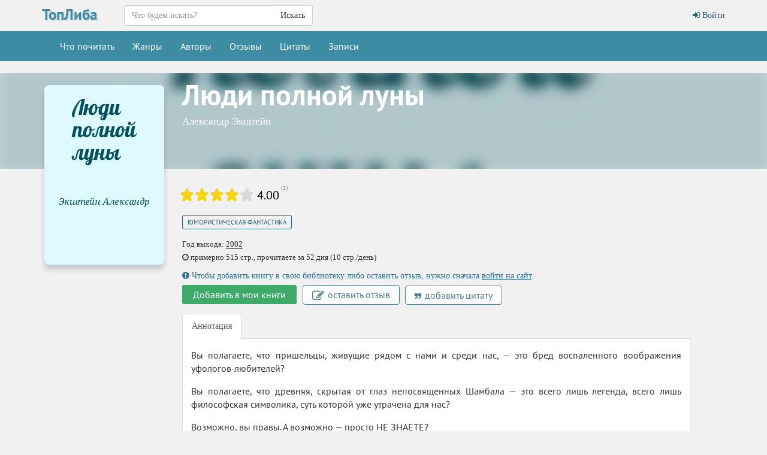

--- FILE ---
content_type: text/html; charset=UTF-8
request_url: https://topliba.com/books/430728
body_size: 4884
content:
<!DOCTYPE html>
<html lang="ru">
    <head>
        <meta charset="utf-8">
        <meta http-equiv="X-UA-Compatible" content="IE=edge">
        <meta name="viewport" content="width=device-width, initial-scale=1">
        <title>«Люди полной луны» Александр Экштейн: скачать fb2, читать онлайн</title>
        <meta name="description" content="Здесь можно скачать книгу «Люди полной луны» Александр Экштейн в формате fb2 либо читать ее онлайн. Есть также и другие книги Александр Экштейн в формате fb2, которые тоже доступны для чтения онлайн" />
        <meta name="robots" content="all" />
                <meta property="og:type" content="books.book"/>
        <meta property="og:url" content="https://topliba.com/books/430728"/>
        <meta property="og:title" content="«Люди полной луны» Александр Экштейн: скачать fb2, читать онлайн" />
        <meta property="og:description" content="Здесь можно скачать книгу «Люди полной луны» Александр Экштейн в формате fb2 либо читать ее онлайн. Есть также и другие книги Александр Экштейн в формате fb2, которые тоже доступны для чтения онлайн" />
        <meta property="og:image" content="https://topliba.com/covers/430728.jpg" />
                <link rel="alternate" type="application/rss+xml" title="RSS" href="https://topliba.com/rss.xml" />
        <link rel="apple-touch-icon" sizes="180x180" href="/images/apple-touch-icon.png">
        <link rel="icon" type="image/png" sizes="32x32" href="/images/favicon-32x32.png">
        <link rel="icon" type="image/png" sizes="16x16" href="/images/favicon-16x16.png">
        <link rel="manifest" href="/site.webmanifest">
        <link rel="mask-icon" href="/images/safari-pinned-tab.svg" color="#5bbad5">
        <link rel="shortcut icon" href="/favicon.ico">
        <meta name="msapplication-TileColor" content="#da532c">
        <meta name="msapplication-config" content="/browserconfig.xml">
        <!--[if lt IE 9]>
        <script src="https://oss.maxcdn.com/html5shiv/3.7.2/html5shiv.min.js"></script>
        <script src="https://oss.maxcdn.com/respond/1.4.2/respond.min.js"></script>
        <![endif]-->
        <link rel="stylesheet" href="/css/app.css?id=73963bdecb220763c0d7">
        <meta name="_token" content="9zYNNIQqI5TSdAkbvUNxk3R07utXKuuyCtRkkh9b" />
        <script>
  const caramelJS = document.createElement('script'); 
  caramelJS.src = "https://ads.digitalcaramel.com/caramel.js?ts="+new Date().getTime();
  caramelJS.async = true;
  document.head.appendChild(caramelJS);
</script>
            </head>
    <body class="page-book-view">
        <div id="app">
            <nav class="navbar navbar-top">
    <div class="container">
        <div class="navbar-header">
            <div class="logo-container">
                <a class="logo" title="ТопЛиба - онлайн библиотека" href="https://topliba.com" rel="home">ТопЛиба</a>
            </div>
        </div>
        <ul class="nav navbar-nav navbar-right">
                            <li><a href="https://topliba.com/login"><i class="fa fa-btn fa-sign-in"></i> Войти</a></li>
                    </ul>
        <form method="get" action="/" class="search-form navbar-form nav navbar-nav navbar-left">
            <div class="form-group">
                <div class="input-group">
                    <input type="text" class="form-control" name="q" autocomplete="off" placeholder="Что будем искать?" value="">
                    <span class="input-group-btn">
                        <button type="submit" class="btn btn-default">Искать</button>
                    </span>
                </div>
            </div>
        </form>
    </div>
</nav>
<nav class="navbar navbar-default">
    <div class="container">
        <button type="button" class="navbar-toggle collapsed" data-toggle="collapse" data-target="#app-navbar-collapse">
            <span class="sr-only">Меню</span>
            <span class="icon-bar"></span>
            <span class="icon-bar"></span>
            <span class="icon-bar"></span>
        </button>
        <div class="collapse navbar-collapse" id="app-navbar-collapse">
            <ul class="nav navbar-nav">
                <li ><a href="https://topliba.com/books/overview" title="Что есть интересного почитать">Что почитать</a></li>
                <li ><a href="https://topliba.com/genres" title="Жанры">Жанры</a></li>
                <li ><a href="https://topliba.com/authors/popular" title="Авторы">Авторы</a></li>
                <li ><a href="https://topliba.com/impressions" title="Отзывы о книгах">Отзывы</a></li>
                <li ><a href="https://topliba.com/quotes" title="Цитаты из книг">Цитаты</a></li>
                                    <li ><a href="https://topliba.com/groups/hot" title="Лента записей из групп">Записи</a></li>
                                
                                                                            </ul>
        </div>
    </div>
</nav>            <div class="container main">
                                                                                    <div class="book-details" itemtype="http://schema.org/Book" itemscope="">
        <div class="row">
            <div class="header-background"><div style="background: url(https://topliba.com/covers/430728.jpg?t=1764252499)"></div></div>
            <div class="col-xs-12 col-sm-3 cover">
                <div style="position: relative" itemscope itemtype="http://schema.org/ImageObject">
                    <meta itemprop="name" content="Экштейн Александр - Люди полной луны"/>
                    <img alt="Экштейн Александр - Люди полной луны" title="Экштейн Александр - Люди полной луны" src="https://topliba.com/covers/430728.jpg?t=1764252499" itemprop="contentUrl">
                </div>
            </div>
            <div class="col-xs-12 col-sm-9 book-title">
                <h1 itemprop="name">Люди полной луны</h1>
                                    <h2 class="book-author" itemprop="author">
                        <a title="Книги Александр Экштейн" href="https://topliba.com/authors/4540">Александр Экштейн</a>
                    </h2>
                            </div>
        </div>
        <div class="row">
            <div class="col-sm-3 cover hidden-xs"></div>
            <div class="col-xs-12 col-sm-9 book-info">
                
                <div class="row">
                    <div class="col-xs-12">
                        <div class="row book-rating-container" itemprop="aggregateRating" itemscope itemtype="http://schema.org/AggregateRating">
    <div class="col-lg-12">
        <rating class="pull-left"  _rating="0" _showAvgRating="true" _showAvgRatingText="true" _avgRating="4.00" _ratingsNumber="1" _user="" _url="/books/430728/ratings"></rating>
        <meta itemprop="worstRating" content="1"/>
        <meta itemprop="bestRating" content="5"/>
        <meta itemprop="ratingCount" content="1"/>
        <meta itemprop="ratingValue" content="4.00"/>
    </div>
</div>                    </div>
                </div>

                
                
                <div class="row book-genres">
        <div class="col-lg-12">
            <a href="https://topliba.com/genres/12192" title="Книги жанра Юмористическая фантастика">Юмористическая фантастика</a>
        </div>
    </div>
<div class="row book-year">
    <div class="col-lg-12">
        Год выхода: <a href="https://topliba.com/years/2002" title="Книги 2002 года">2002</a>
    </div>
</div>


                                    <div class="row book-series">
                        <div class="col-lg-12">
                            <i aria-hidden="true" class="fa fa-clock-o"></i> примерно 515 стр., прочитаете за 52 дня (10 стр./день)
                        </div>
                    </div>
                
                <book-link id="430728"></book-link>

                
                <div class="row book-actions">
                                            <div class="col-xs-12">
                            <div class="alert-info">
                                <i class="fa fa-exclamation-circle"></i>
                                Чтобы добавить книгу в свою библиотеку либо оставить отзыв, нужно сначала <a href="https://topliba.com/login">войти на сайт</a>.
                            </div>
                        </div>
                                        <div class="col-xs-12">
                        <book-button _book-id="430728" _library-status="" _no-status-label="Добавить в мои книги" ></book-button>
                                                    <a href="javascript:void(0)" onclick="flash('Сначала войдите на сайт', 'error')" class="btn btn-default btn-add-impression">
                                <i class="fa fa-edit" aria-hidden="true"></i>
                                оставить отзыв
                            </a>
                            
                            <a href="javascript:void(0)" onclick="flash('Сначала войдите на сайт', 'error')" class="btn btn-default btn-add-quote">
                                <i class="fa fa-quote-right" aria-hidden="true"></i>
                                добавить цитату
                            </a>
                                            </div>
                </div>
                                <div class="row">
                    <div class="col-lg-12">
                        <ul class="nav nav-tabs" role="tablist">
                            <li role="presentation" class="active"><a href="#description" aria-controls="description" role="tab" data-toggle="tab">Аннотация</a></li>
                                                                                </ul>
                        <div class="tab-content">
                            <div role="tabpanel" class="tab-pane fade in active" id="description" itemprop="description" v-pre>
                                                                    <div class="description"><p>Вы полагаете, что пришельцы, живущие рядом с нами и среди нас, — это бред воспаленного воображения уфологов-любителей? </p><p>Вы полагаете, что древняя, скрытая от глаз непосвященных Шамбала — это всего лишь легенда, всего лишь философская символика, суть которой уже утрачена для нас? </p><p>Возможно, вы правы. А возможно — просто НЕ ЗНАЕТЕ? </p><p>Перед вами — странная книга. Странная — и мистически-притягательная. Философская притча, стилизованная под остросюжетную смесь детектива, триллера и фантастики, — и визионерское откровение, ключ к пониманию которого зашифрован внутри повествования. Книга-калейдоскоп, книга-лабиринт, играющая смысловыми и стилистическими уровнями — и захватывающая читателя с первой страницы. </p><p>Это — своеобразный «Твин Пикс» по-русски. </p><p>Читайте — и разгадывайте!</p></div>
                                                            </div>
                                                                                </div>
                    </div>
                </div>
                                
                                <div class="row">
    <div class="col-lg-12">
                                            <noindex><a class="download-btn" rel="nofollow" title="Скачать книгу Экштейн Александр - Люди полной луны (fb2)" href="/files/162587/fb2">Скачать  fb2 <span>0.47 МБ</span></a></noindex>
                <noindex><a class="download-btn" rel="nofollow" title="Скачать книгу Экштейн Александр - Люди полной луны (fb2)" href="/files/162587/zip">Скачать  fb2.zip <span>0.47 МБ</span></a></noindex>
                <noindex><a class="read-btn" rel="nofollow" title="Читать книгу Экштейн Александр - Люди полной луны" href="https://topliba.com/reader/430728">Читать книгу</a></noindex>
                </div>
</div>
                <div class="row">
                    <div class="col-lg-12">
                        <div class="book-readers">
                            <div class="col-lg-8 col-sm-12 well-sm">
                                                                <div class="col-sm-2 col-xs-4 book-readers-status">
                                    <span class="book-readers-status-count">0</span>
                                    <span>читателей</span>
                                </div>
                                <div class="col-sm-2 col-xs-4 book-readers-status">
                                                                            <span class="book-readers-status-count">0</span>
                                        <span>отзывов</span>
                                                                    </div>
                                <div class="col-sm-2 col-xs-4 book-readers-status">
                                                                            <span class="book-readers-status-count">0</span>
                                        <span>цитат</span>
                                                                    </div>
                            </div>
                        </div>
                    </div>
                </div>
            </div>
        </div>
                    <hr />
            <div class="row">
                <div class="col-xs-12">
                                            <div caramel-id="01j78m0gxcaw4aqeter5t4qr97"></div>
                        <div caramel-id="01j78m0gxar3d0gdc25kwdcqw7"></div>
                                    </div>
            </div>
            <hr />
            <hr class="hidden-sm hidden-lg"/>
                            <hr />
            <div class="row">
                <div class="col-xs-12">
                    <div caramel-id="01j78m0tnb6ma7z8wytjjb5ag5"></div>
                    <div caramel-id="01j78m0tn9rb4jn0qqrdctkksd"></div>
                </div>
            </div>
            <hr />
            <hr class="hidden-sm hidden-lg"/>
            </div>
    <books-carousel _url="https://topliba.com/api/books/430728/seriesbooks"></books-carousel>
<books-carousel _url="https://topliba.com/api/books/430728/authorbooks"></books-carousel>        
            
            </div>
            <footer class="footer">
    <div class="container">
        <div class="row">
            <div class="col-lg-12">
                <div class="contacts">
                    <noindex>
                        ©2025 ТопЛиба • по всем вопросам писать на <a rel="nofollow" href="mailto:contact@topliba.com">contact@topliba.com</a>
                    </noindex>
                </div>
            </div>
        </div>
    </div>
</footer>
            <flash message="" _type=""></flash>
            <book-panel></book-panel>
        </div>
                <script type="text/javascript" >
    (function (d, w, c) {
        (w[c] = w[c] || []).push(function() {
            try {
                w.yaCounter51418357 = new Ya.Metrika2({
                    id:51418357,
                    clickmap:true,
                    trackLinks:true,
                    accurateTrackBounce:true,
                    webvisor:true
                });
            } catch(e) { }
        });

        var n = d.getElementsByTagName("script")[0],
            s = d.createElement("script"),
            f = function () { n.parentNode.insertBefore(s, n); };
        s.type = "text/javascript";
        s.async = true;
        s.src = "https://mc.yandex.ru/metrika/tag.js";

        if (w.opera == "[object Opera]") {
            d.addEventListener("DOMContentLoaded", f, false);
        } else { f(); }
    })(document, window, "yandex_metrika_callbacks2");
</script>
<noscript><div><img src="https://mc.yandex.ru/watch/51418357" style="position:absolute; left:-9999px;" alt="" /></div></noscript><script>
    window.user = {
        gender: "",
        isLoggedIn: ""
    };
</script>
                           
        <script src="/js/manifest.js?id=01c8731923a46c30aaed"></script>
        <script src="/js/vendor.js?id=6d25b64d7263587d334e"></script>
        <script src="/js/app.js?id=59d1083ec992f3e7ed4e"></script>
            </body>
</html>

--- FILE ---
content_type: text/css
request_url: https://topliba.com/css/app.css?id=73963bdecb220763c0d7
body_size: 60044
content:
@charset "UTF-8";/*!
 * Ajax Bootstrap Select
 *
 * Extends existing [Bootstrap Select] implementations by adding the ability to search via AJAX requests as you type. Originally for CROSCON.
 *
 * @version 1.4.1
 * @author Adam Heim - https://github.com/truckingsim
 * @link https://github.com/truckingsim/Ajax-Bootstrap-Select
 * @copyright 2017 Adam Heim
 * @license Released under the MIT license.
 *
 * Contributors:
 *   Mark Carver - https://github.com/markcarver
 *
 * Last build: 2017-07-21 1:08:58 PM GMT-0400
 */.bootstrap-select .status{background:#f0f0f0;clear:both;color:#999;font-size:11px;font-style:italic;font-weight:500;line-height:1;margin-bottom:-5px;padding:10px 20px}/*!
 * Bootstrap-select v1.11.0 (http://silviomoreto.github.io/bootstrap-select)
 *
 * Copyright 2013-2016 bootstrap-select
 * Licensed under MIT (https://github.com/silviomoreto/bootstrap-select/blob/master/LICENSE)
 */select.bs-select-hidden,select.selectpicker{display:none!important}.bootstrap-select>.dropdown-toggle{width:100%;padding-right:25px;z-index:1}.bootstrap-select>.dropdown-toggle.bs-placeholder,.bootstrap-select>.dropdown-toggle.bs-placeholder:active,.bootstrap-select>.dropdown-toggle.bs-placeholder:focus,.bootstrap-select>.dropdown-toggle.bs-placeholder:hover{color:#999}.bootstrap-select>select{position:absolute!important;bottom:0;left:50%;display:block!important;width:.5px!important;height:100%!important;padding:0!important;opacity:0!important;border:none}.bootstrap-select>select.mobile-device{top:0;left:0;display:block!important;width:100%!important;z-index:2}.error .bootstrap-select .dropdown-toggle,.has-error .bootstrap-select .dropdown-toggle{border-color:#b94a48}.bootstrap-select.fit-width{width:auto!important}.bootstrap-select:not([class*=col-]):not([class*=form-control]):not(.input-group-btn){width:220px}.bootstrap-select .dropdown-toggle:focus{outline:thin dotted #333!important;outline:5px auto -webkit-focus-ring-color!important;outline-offset:-2px}.bootstrap-select.form-control{margin-bottom:0;padding:0;border:none}.bootstrap-select.form-control:not([class*=col-]){width:100%}.bootstrap-select.form-control.input-group-btn{z-index:auto}.bootstrap-select.form-control.input-group-btn:not(:first-child):not(:last-child)>.btn{border-radius:0}.bootstrap-select.btn-group:not(.input-group-btn),.bootstrap-select.btn-group[class*=col-]{float:none;display:inline-block;margin-left:0}.bootstrap-select.btn-group.dropdown-menu-right,.bootstrap-select.btn-group[class*=col-].dropdown-menu-right,.row .bootstrap-select.btn-group[class*=col-].dropdown-menu-right{float:right}.form-group .bootstrap-select.btn-group,.form-horizontal .bootstrap-select.btn-group,.form-inline .bootstrap-select.btn-group{margin-bottom:0}.form-group-lg .bootstrap-select.btn-group.form-control,.form-group-sm .bootstrap-select.btn-group.form-control{padding:0}.form-inline .bootstrap-select.btn-group .form-control{width:100%}.bootstrap-select.btn-group.disabled,.bootstrap-select.btn-group>.disabled{cursor:not-allowed}.bootstrap-select.btn-group.disabled:focus,.bootstrap-select.btn-group>.disabled:focus{outline:0!important}.bootstrap-select.btn-group.bs-container{position:absolute;height:0!important;padding:0!important}.bootstrap-select.btn-group.bs-container .dropdown-menu{z-index:1060}.bootstrap-select.btn-group .dropdown-toggle .filter-option{display:inline-block;overflow:hidden;width:100%;text-align:left}.bootstrap-select.btn-group .dropdown-toggle .caret{position:absolute;top:50%;right:12px;margin-top:-2px;vertical-align:middle}.bootstrap-select.btn-group[class*=col-] .dropdown-toggle{width:100%}.bootstrap-select.btn-group .dropdown-menu{min-width:100%;-webkit-box-sizing:border-box;-moz-box-sizing:border-box;box-sizing:border-box}.bootstrap-select.btn-group .dropdown-menu.inner{position:static;float:none;border:0;padding:0;margin:0;border-radius:0;-webkit-box-shadow:none;box-shadow:none}.bootstrap-select.btn-group .dropdown-menu li{position:relative}.bootstrap-select.btn-group .dropdown-menu li.active small{color:#fff}.bootstrap-select.btn-group .dropdown-menu li.disabled a{cursor:not-allowed}.bootstrap-select.btn-group .dropdown-menu li a{cursor:pointer;-webkit-user-select:none;-moz-user-select:none;-ms-user-select:none;user-select:none}.bootstrap-select.btn-group .dropdown-menu li a.opt{position:relative;padding-left:2.25em}.bootstrap-select.btn-group .dropdown-menu li a span.check-mark{display:none}.bootstrap-select.btn-group .dropdown-menu li a span.text{display:inline-block}.bootstrap-select.btn-group .dropdown-menu li small{padding-left:.5em}.bootstrap-select.btn-group .dropdown-menu .notify{position:absolute;bottom:5px;width:96%;margin:0 2%;min-height:26px;padding:3px 5px;background:#f5f5f5;border:1px solid #e3e3e3;-webkit-box-shadow:inset 0 1px 1px rgba(0,0,0,.05);box-shadow:inset 0 1px 1px rgba(0,0,0,.05);pointer-events:none;opacity:.9;-webkit-box-sizing:border-box;-moz-box-sizing:border-box;box-sizing:border-box}.bootstrap-select.btn-group .no-results{padding:3px;background:#f5f5f5;margin:0 5px;white-space:nowrap}.bootstrap-select.btn-group.fit-width .dropdown-toggle .filter-option{position:static}.bootstrap-select.btn-group.fit-width .dropdown-toggle .caret{position:static;top:auto;margin-top:-1px}.bootstrap-select.btn-group.show-tick .dropdown-menu li.selected a span.check-mark{position:absolute;display:inline-block;right:15px;margin-top:5px}.bootstrap-select.btn-group.show-tick .dropdown-menu li a span.text{margin-right:34px}.bootstrap-select.show-menu-arrow.open>.dropdown-toggle{z-index:1061}.bootstrap-select.show-menu-arrow .dropdown-toggle:before{content:'';border-left:7px solid transparent;border-right:7px solid transparent;border-bottom:7px solid rgba(204,204,204,.2);position:absolute;bottom:-4px;left:9px;display:none}.bootstrap-select.show-menu-arrow .dropdown-toggle:after{content:'';border-left:6px solid transparent;border-right:6px solid transparent;border-bottom:6px solid #fff;position:absolute;bottom:-4px;left:10px;display:none}.bootstrap-select.show-menu-arrow.dropup .dropdown-toggle:before{bottom:auto;top:-3px;border-top:7px solid rgba(204,204,204,.2);border-bottom:0}.bootstrap-select.show-menu-arrow.dropup .dropdown-toggle:after{bottom:auto;top:-3px;border-top:6px solid #fff;border-bottom:0}.bootstrap-select.show-menu-arrow.pull-right .dropdown-toggle:before{right:12px;left:auto}.bootstrap-select.show-menu-arrow.pull-right .dropdown-toggle:after{right:13px;left:auto}.bootstrap-select.show-menu-arrow.open>.dropdown-toggle:after,.bootstrap-select.show-menu-arrow.open>.dropdown-toggle:before{display:block}.bs-actionsbox,.bs-donebutton,.bs-searchbox{padding:4px 8px}.bs-actionsbox{width:100%;-webkit-box-sizing:border-box;-moz-box-sizing:border-box;box-sizing:border-box}.bs-actionsbox .btn-group button{width:50%}.bs-donebutton{float:left;width:100%;-webkit-box-sizing:border-box;-moz-box-sizing:border-box;box-sizing:border-box}.bs-donebutton .btn-group button{width:100%}.bs-searchbox+.bs-actionsbox{padding:0 8px 4px}.bs-searchbox .form-control{margin-bottom:0;width:100%;float:none}/*!
 *  Font Awesome 4.6.3 by @davegandy - http://fontawesome.io - @fontawesome
 *  License - http://fontawesome.io/license (Font: SIL OFL 1.1, CSS: MIT License)
 */@font-face{font-family:FontAwesome;src:url(../fonts/fontawesome-webfont.eot?v=4.6.3);src:url(../fonts/fontawesome-webfont.eot?#iefix&v=4.6.3) format('embedded-opentype'),url(../fonts/fontawesome-webfont.woff2?v=4.6.3) format('woff2'),url(../fonts/fontawesome-webfont.woff?v=4.6.3) format('woff'),url(../fonts/fontawesome-webfont.ttf?v=4.6.3) format('truetype'),url(../fonts/fontawesome-webfont.svg?v=4.6.3#fontawesomeregular) format('svg');font-weight:400;font-style:normal}.fa{display:inline-block;font:normal normal normal 14px/1 FontAwesome;font-size:inherit;text-rendering:auto;-webkit-font-smoothing:antialiased;-moz-osx-font-smoothing:grayscale}.fa-lg{font-size:1.33333333em;line-height:.75em;vertical-align:-15%}.fa-2x{font-size:2em}.fa-3x{font-size:3em}.fa-4x{font-size:4em}.fa-5x{font-size:5em}.fa-fw{width:1.28571429em;text-align:center}.fa-ul{padding-left:0;margin-left:2.14285714em;list-style-type:none}.fa-ul>li{position:relative}.fa-li{position:absolute;left:-2.14285714em;width:2.14285714em;top:.14285714em;text-align:center}.fa-li.fa-lg{left:-1.85714286em}.fa-border{padding:.2em .25em .15em;border:solid .08em #eee;border-radius:.1em}.fa-pull-left{float:left}.fa-pull-right{float:right}.fa.fa-pull-left{margin-right:.3em}.fa.fa-pull-right{margin-left:.3em}.pull-right{float:right}.pull-left{float:left}.fa.pull-left{margin-right:.3em}.fa.pull-right{margin-left:.3em}.fa-spin{-webkit-animation:fa-spin 2s infinite linear;animation:fa-spin 2s infinite linear}.fa-pulse{-webkit-animation:fa-spin 1s infinite steps(8);animation:fa-spin 1s infinite steps(8)}@-webkit-keyframes fa-spin{0%{-webkit-transform:rotate(0);transform:rotate(0)}100%{-webkit-transform:rotate(359deg);transform:rotate(359deg)}}@keyframes fa-spin{0%{-webkit-transform:rotate(0);transform:rotate(0)}100%{-webkit-transform:rotate(359deg);transform:rotate(359deg)}}.fa-rotate-90{-webkit-transform:rotate(90deg);-ms-transform:rotate(90deg);transform:rotate(90deg)}.fa-rotate-180{-webkit-transform:rotate(180deg);-ms-transform:rotate(180deg);transform:rotate(180deg)}.fa-rotate-270{-webkit-transform:rotate(270deg);-ms-transform:rotate(270deg);transform:rotate(270deg)}.fa-flip-horizontal{-webkit-transform:scale(-1,1);-ms-transform:scale(-1,1);transform:scale(-1,1)}.fa-flip-vertical{-webkit-transform:scale(1,-1);-ms-transform:scale(1,-1);transform:scale(1,-1)}:root .fa-flip-horizontal,:root .fa-flip-vertical,:root .fa-rotate-180,:root .fa-rotate-270,:root .fa-rotate-90{filter:none}.fa-stack{position:relative;display:inline-block;width:2em;height:2em;line-height:2em;vertical-align:middle}.fa-stack-1x,.fa-stack-2x{position:absolute;left:0;width:100%;text-align:center}.fa-stack-1x{line-height:inherit}.fa-stack-2x{font-size:2em}.fa-inverse{color:#fff}.fa-glass:before{content:"\f000"}.fa-music:before{content:"\f001"}.fa-search:before{content:"\f002"}.fa-envelope-o:before{content:"\f003"}.fa-heart:before{content:"\f004"}.fa-star:before{content:"\f005"}.fa-star-o:before{content:"\f006"}.fa-user:before{content:"\f007"}.fa-film:before{content:"\f008"}.fa-th-large:before{content:"\f009"}.fa-th:before{content:"\f00a"}.fa-th-list:before{content:"\f00b"}.fa-check:before{content:"\f00c"}.fa-close:before,.fa-remove:before,.fa-times:before{content:"\f00d"}.fa-search-plus:before{content:"\f00e"}.fa-search-minus:before{content:"\f010"}.fa-power-off:before{content:"\f011"}.fa-signal:before{content:"\f012"}.fa-cog:before,.fa-gear:before{content:"\f013"}.fa-trash-o:before{content:"\f014"}.fa-home:before{content:"\f015"}.fa-file-o:before{content:"\f016"}.fa-clock-o:before{content:"\f017"}.fa-road:before{content:"\f018"}.fa-download:before{content:"\f019"}.fa-arrow-circle-o-down:before{content:"\f01a"}.fa-arrow-circle-o-up:before{content:"\f01b"}.fa-inbox:before{content:"\f01c"}.fa-play-circle-o:before{content:"\f01d"}.fa-repeat:before,.fa-rotate-right:before{content:"\f01e"}.fa-refresh:before{content:"\f021"}.fa-list-alt:before{content:"\f022"}.fa-lock:before{content:"\f023"}.fa-flag:before{content:"\f024"}.fa-headphones:before{content:"\f025"}.fa-volume-off:before{content:"\f026"}.fa-volume-down:before{content:"\f027"}.fa-volume-up:before{content:"\f028"}.fa-qrcode:before{content:"\f029"}.fa-barcode:before{content:"\f02a"}.fa-tag:before{content:"\f02b"}.fa-tags:before{content:"\f02c"}.fa-book:before{content:"\f02d"}.fa-bookmark:before{content:"\f02e"}.fa-print:before{content:"\f02f"}.fa-camera:before{content:"\f030"}.fa-font:before{content:"\f031"}.fa-bold:before{content:"\f032"}.fa-italic:before{content:"\f033"}.fa-text-height:before{content:"\f034"}.fa-text-width:before{content:"\f035"}.fa-align-left:before{content:"\f036"}.fa-align-center:before{content:"\f037"}.fa-align-right:before{content:"\f038"}.fa-align-justify:before{content:"\f039"}.fa-list:before{content:"\f03a"}.fa-dedent:before,.fa-outdent:before{content:"\f03b"}.fa-indent:before{content:"\f03c"}.fa-video-camera:before{content:"\f03d"}.fa-image:before,.fa-photo:before,.fa-picture-o:before{content:"\f03e"}.fa-pencil:before{content:"\f040"}.fa-map-marker:before{content:"\f041"}.fa-adjust:before{content:"\f042"}.fa-tint:before{content:"\f043"}.fa-edit:before,.fa-pencil-square-o:before{content:"\f044"}.fa-share-square-o:before{content:"\f045"}.fa-check-square-o:before{content:"\f046"}.fa-arrows:before{content:"\f047"}.fa-step-backward:before{content:"\f048"}.fa-fast-backward:before{content:"\f049"}.fa-backward:before{content:"\f04a"}.fa-play:before{content:"\f04b"}.fa-pause:before{content:"\f04c"}.fa-stop:before{content:"\f04d"}.fa-forward:before{content:"\f04e"}.fa-fast-forward:before{content:"\f050"}.fa-step-forward:before{content:"\f051"}.fa-eject:before{content:"\f052"}.fa-chevron-left:before{content:"\f053"}.fa-chevron-right:before{content:"\f054"}.fa-plus-circle:before{content:"\f055"}.fa-minus-circle:before{content:"\f056"}.fa-times-circle:before{content:"\f057"}.fa-check-circle:before{content:"\f058"}.fa-question-circle:before{content:"\f059"}.fa-info-circle:before{content:"\f05a"}.fa-crosshairs:before{content:"\f05b"}.fa-times-circle-o:before{content:"\f05c"}.fa-check-circle-o:before{content:"\f05d"}.fa-ban:before{content:"\f05e"}.fa-arrow-left:before{content:"\f060"}.fa-arrow-right:before{content:"\f061"}.fa-arrow-up:before{content:"\f062"}.fa-arrow-down:before{content:"\f063"}.fa-mail-forward:before,.fa-share:before{content:"\f064"}.fa-expand:before{content:"\f065"}.fa-compress:before{content:"\f066"}.fa-plus:before{content:"\f067"}.fa-minus:before{content:"\f068"}.fa-asterisk:before{content:"\f069"}.fa-exclamation-circle:before{content:"\f06a"}.fa-gift:before{content:"\f06b"}.fa-leaf:before{content:"\f06c"}.fa-fire:before{content:"\f06d"}.fa-eye:before{content:"\f06e"}.fa-eye-slash:before{content:"\f070"}.fa-exclamation-triangle:before,.fa-warning:before{content:"\f071"}.fa-plane:before{content:"\f072"}.fa-calendar:before{content:"\f073"}.fa-random:before{content:"\f074"}.fa-comment:before{content:"\f075"}.fa-magnet:before{content:"\f076"}.fa-chevron-up:before{content:"\f077"}.fa-chevron-down:before{content:"\f078"}.fa-retweet:before{content:"\f079"}.fa-shopping-cart:before{content:"\f07a"}.fa-folder:before{content:"\f07b"}.fa-folder-open:before{content:"\f07c"}.fa-arrows-v:before{content:"\f07d"}.fa-arrows-h:before{content:"\f07e"}.fa-bar-chart-o:before,.fa-bar-chart:before{content:"\f080"}.fa-twitter-square:before{content:"\f081"}.fa-facebook-square:before{content:"\f082"}.fa-camera-retro:before{content:"\f083"}.fa-key:before{content:"\f084"}.fa-cogs:before,.fa-gears:before{content:"\f085"}.fa-comments:before{content:"\f086"}.fa-thumbs-o-up:before{content:"\f087"}.fa-thumbs-o-down:before{content:"\f088"}.fa-star-half:before{content:"\f089"}.fa-heart-o:before{content:"\f08a"}.fa-sign-out:before{content:"\f08b"}.fa-linkedin-square:before{content:"\f08c"}.fa-thumb-tack:before{content:"\f08d"}.fa-external-link:before{content:"\f08e"}.fa-sign-in:before{content:"\f090"}.fa-trophy:before{content:"\f091"}.fa-github-square:before{content:"\f092"}.fa-upload:before{content:"\f093"}.fa-lemon-o:before{content:"\f094"}.fa-phone:before{content:"\f095"}.fa-square-o:before{content:"\f096"}.fa-bookmark-o:before{content:"\f097"}.fa-phone-square:before{content:"\f098"}.fa-twitter:before{content:"\f099"}.fa-facebook-f:before,.fa-facebook:before{content:"\f09a"}.fa-github:before{content:"\f09b"}.fa-unlock:before{content:"\f09c"}.fa-credit-card:before{content:"\f09d"}.fa-feed:before,.fa-rss:before{content:"\f09e"}.fa-hdd-o:before{content:"\f0a0"}.fa-bullhorn:before{content:"\f0a1"}.fa-bell:before{content:"\f0f3"}.fa-certificate:before{content:"\f0a3"}.fa-hand-o-right:before{content:"\f0a4"}.fa-hand-o-left:before{content:"\f0a5"}.fa-hand-o-up:before{content:"\f0a6"}.fa-hand-o-down:before{content:"\f0a7"}.fa-arrow-circle-left:before{content:"\f0a8"}.fa-arrow-circle-right:before{content:"\f0a9"}.fa-arrow-circle-up:before{content:"\f0aa"}.fa-arrow-circle-down:before{content:"\f0ab"}.fa-globe:before{content:"\f0ac"}.fa-wrench:before{content:"\f0ad"}.fa-tasks:before{content:"\f0ae"}.fa-filter:before{content:"\f0b0"}.fa-briefcase:before{content:"\f0b1"}.fa-arrows-alt:before{content:"\f0b2"}.fa-group:before,.fa-users:before{content:"\f0c0"}.fa-chain:before,.fa-link:before{content:"\f0c1"}.fa-cloud:before{content:"\f0c2"}.fa-flask:before{content:"\f0c3"}.fa-cut:before,.fa-scissors:before{content:"\f0c4"}.fa-copy:before,.fa-files-o:before{content:"\f0c5"}.fa-paperclip:before{content:"\f0c6"}.fa-floppy-o:before,.fa-save:before{content:"\f0c7"}.fa-square:before{content:"\f0c8"}.fa-bars:before,.fa-navicon:before,.fa-reorder:before{content:"\f0c9"}.fa-list-ul:before{content:"\f0ca"}.fa-list-ol:before{content:"\f0cb"}.fa-strikethrough:before{content:"\f0cc"}.fa-underline:before{content:"\f0cd"}.fa-table:before{content:"\f0ce"}.fa-magic:before{content:"\f0d0"}.fa-truck:before{content:"\f0d1"}.fa-pinterest:before{content:"\f0d2"}.fa-pinterest-square:before{content:"\f0d3"}.fa-google-plus-square:before{content:"\f0d4"}.fa-google-plus:before{content:"\f0d5"}.fa-money:before{content:"\f0d6"}.fa-caret-down:before{content:"\f0d7"}.fa-caret-up:before{content:"\f0d8"}.fa-caret-left:before{content:"\f0d9"}.fa-caret-right:before{content:"\f0da"}.fa-columns:before{content:"\f0db"}.fa-sort:before,.fa-unsorted:before{content:"\f0dc"}.fa-sort-desc:before,.fa-sort-down:before{content:"\f0dd"}.fa-sort-asc:before,.fa-sort-up:before{content:"\f0de"}.fa-envelope:before{content:"\f0e0"}.fa-linkedin:before{content:"\f0e1"}.fa-rotate-left:before,.fa-undo:before{content:"\f0e2"}.fa-gavel:before,.fa-legal:before{content:"\f0e3"}.fa-dashboard:before,.fa-tachometer:before{content:"\f0e4"}.fa-comment-o:before{content:"\f0e5"}.fa-comments-o:before{content:"\f0e6"}.fa-bolt:before,.fa-flash:before{content:"\f0e7"}.fa-sitemap:before{content:"\f0e8"}.fa-umbrella:before{content:"\f0e9"}.fa-clipboard:before,.fa-paste:before{content:"\f0ea"}.fa-lightbulb-o:before{content:"\f0eb"}.fa-exchange:before{content:"\f0ec"}.fa-cloud-download:before{content:"\f0ed"}.fa-cloud-upload:before{content:"\f0ee"}.fa-user-md:before{content:"\f0f0"}.fa-stethoscope:before{content:"\f0f1"}.fa-suitcase:before{content:"\f0f2"}.fa-bell-o:before{content:"\f0a2"}.fa-coffee:before{content:"\f0f4"}.fa-cutlery:before{content:"\f0f5"}.fa-file-text-o:before{content:"\f0f6"}.fa-building-o:before{content:"\f0f7"}.fa-hospital-o:before{content:"\f0f8"}.fa-ambulance:before{content:"\f0f9"}.fa-medkit:before{content:"\f0fa"}.fa-fighter-jet:before{content:"\f0fb"}.fa-beer:before{content:"\f0fc"}.fa-h-square:before{content:"\f0fd"}.fa-plus-square:before{content:"\f0fe"}.fa-angle-double-left:before{content:"\f100"}.fa-angle-double-right:before{content:"\f101"}.fa-angle-double-up:before{content:"\f102"}.fa-angle-double-down:before{content:"\f103"}.fa-angle-left:before{content:"\f104"}.fa-angle-right:before{content:"\f105"}.fa-angle-up:before{content:"\f106"}.fa-angle-down:before{content:"\f107"}.fa-desktop:before{content:"\f108"}.fa-laptop:before{content:"\f109"}.fa-tablet:before{content:"\f10a"}.fa-mobile-phone:before,.fa-mobile:before{content:"\f10b"}.fa-circle-o:before{content:"\f10c"}.fa-quote-left:before{content:"\f10d"}.fa-quote-right:before{content:"\f10e"}.fa-spinner:before{content:"\f110"}.fa-circle:before{content:"\f111"}.fa-mail-reply:before,.fa-reply:before{content:"\f112"}.fa-github-alt:before{content:"\f113"}.fa-folder-o:before{content:"\f114"}.fa-folder-open-o:before{content:"\f115"}.fa-smile-o:before{content:"\f118"}.fa-frown-o:before{content:"\f119"}.fa-meh-o:before{content:"\f11a"}.fa-gamepad:before{content:"\f11b"}.fa-keyboard-o:before{content:"\f11c"}.fa-flag-o:before{content:"\f11d"}.fa-flag-checkered:before{content:"\f11e"}.fa-terminal:before{content:"\f120"}.fa-code:before{content:"\f121"}.fa-mail-reply-all:before,.fa-reply-all:before{content:"\f122"}.fa-star-half-empty:before,.fa-star-half-full:before,.fa-star-half-o:before{content:"\f123"}.fa-location-arrow:before{content:"\f124"}.fa-crop:before{content:"\f125"}.fa-code-fork:before{content:"\f126"}.fa-chain-broken:before,.fa-unlink:before{content:"\f127"}.fa-question:before{content:"\f128"}.fa-info:before{content:"\f129"}.fa-exclamation:before{content:"\f12a"}.fa-superscript:before{content:"\f12b"}.fa-subscript:before{content:"\f12c"}.fa-eraser:before{content:"\f12d"}.fa-puzzle-piece:before{content:"\f12e"}.fa-microphone:before{content:"\f130"}.fa-microphone-slash:before{content:"\f131"}.fa-shield:before{content:"\f132"}.fa-calendar-o:before{content:"\f133"}.fa-fire-extinguisher:before{content:"\f134"}.fa-rocket:before{content:"\f135"}.fa-maxcdn:before{content:"\f136"}.fa-chevron-circle-left:before{content:"\f137"}.fa-chevron-circle-right:before{content:"\f138"}.fa-chevron-circle-up:before{content:"\f139"}.fa-chevron-circle-down:before{content:"\f13a"}.fa-html5:before{content:"\f13b"}.fa-css3:before{content:"\f13c"}.fa-anchor:before{content:"\f13d"}.fa-unlock-alt:before{content:"\f13e"}.fa-bullseye:before{content:"\f140"}.fa-ellipsis-h:before{content:"\f141"}.fa-ellipsis-v:before{content:"\f142"}.fa-rss-square:before{content:"\f143"}.fa-play-circle:before{content:"\f144"}.fa-ticket:before{content:"\f145"}.fa-minus-square:before{content:"\f146"}.fa-minus-square-o:before{content:"\f147"}.fa-level-up:before{content:"\f148"}.fa-level-down:before{content:"\f149"}.fa-check-square:before{content:"\f14a"}.fa-pencil-square:before{content:"\f14b"}.fa-external-link-square:before{content:"\f14c"}.fa-share-square:before{content:"\f14d"}.fa-compass:before{content:"\f14e"}.fa-caret-square-o-down:before,.fa-toggle-down:before{content:"\f150"}.fa-caret-square-o-up:before,.fa-toggle-up:before{content:"\f151"}.fa-caret-square-o-right:before,.fa-toggle-right:before{content:"\f152"}.fa-eur:before,.fa-euro:before{content:"\f153"}.fa-gbp:before{content:"\f154"}.fa-dollar:before,.fa-usd:before{content:"\f155"}.fa-inr:before,.fa-rupee:before{content:"\f156"}.fa-cny:before,.fa-jpy:before,.fa-rmb:before,.fa-yen:before{content:"\f157"}.fa-rouble:before,.fa-rub:before,.fa-ruble:before{content:"\f158"}.fa-krw:before,.fa-won:before{content:"\f159"}.fa-bitcoin:before,.fa-btc:before{content:"\f15a"}.fa-file:before{content:"\f15b"}.fa-file-text:before{content:"\f15c"}.fa-sort-alpha-asc:before{content:"\f15d"}.fa-sort-alpha-desc:before{content:"\f15e"}.fa-sort-amount-asc:before{content:"\f160"}.fa-sort-amount-desc:before{content:"\f161"}.fa-sort-numeric-asc:before{content:"\f162"}.fa-sort-numeric-desc:before{content:"\f163"}.fa-thumbs-up:before{content:"\f164"}.fa-thumbs-down:before{content:"\f165"}.fa-youtube-square:before{content:"\f166"}.fa-youtube:before{content:"\f167"}.fa-xing:before{content:"\f168"}.fa-xing-square:before{content:"\f169"}.fa-youtube-play:before{content:"\f16a"}.fa-dropbox:before{content:"\f16b"}.fa-stack-overflow:before{content:"\f16c"}.fa-instagram:before{content:"\f16d"}.fa-flickr:before{content:"\f16e"}.fa-adn:before{content:"\f170"}.fa-bitbucket:before{content:"\f171"}.fa-bitbucket-square:before{content:"\f172"}.fa-tumblr:before{content:"\f173"}.fa-tumblr-square:before{content:"\f174"}.fa-long-arrow-down:before{content:"\f175"}.fa-long-arrow-up:before{content:"\f176"}.fa-long-arrow-left:before{content:"\f177"}.fa-long-arrow-right:before{content:"\f178"}.fa-apple:before{content:"\f179"}.fa-windows:before{content:"\f17a"}.fa-android:before{content:"\f17b"}.fa-linux:before{content:"\f17c"}.fa-dribbble:before{content:"\f17d"}.fa-skype:before{content:"\f17e"}.fa-foursquare:before{content:"\f180"}.fa-trello:before{content:"\f181"}.fa-female:before{content:"\f182"}.fa-male:before{content:"\f183"}.fa-gittip:before,.fa-gratipay:before{content:"\f184"}.fa-sun-o:before{content:"\f185"}.fa-moon-o:before{content:"\f186"}.fa-archive:before{content:"\f187"}.fa-bug:before{content:"\f188"}.fa-vk:before{content:"\f189"}.fa-weibo:before{content:"\f18a"}.fa-renren:before{content:"\f18b"}.fa-pagelines:before{content:"\f18c"}.fa-stack-exchange:before{content:"\f18d"}.fa-arrow-circle-o-right:before{content:"\f18e"}.fa-arrow-circle-o-left:before{content:"\f190"}.fa-caret-square-o-left:before,.fa-toggle-left:before{content:"\f191"}.fa-dot-circle-o:before{content:"\f192"}.fa-wheelchair:before{content:"\f193"}.fa-vimeo-square:before{content:"\f194"}.fa-try:before,.fa-turkish-lira:before{content:"\f195"}.fa-plus-square-o:before{content:"\f196"}.fa-space-shuttle:before{content:"\f197"}.fa-slack:before{content:"\f198"}.fa-envelope-square:before{content:"\f199"}.fa-wordpress:before{content:"\f19a"}.fa-openid:before{content:"\f19b"}.fa-bank:before,.fa-institution:before,.fa-university:before{content:"\f19c"}.fa-graduation-cap:before,.fa-mortar-board:before{content:"\f19d"}.fa-yahoo:before{content:"\f19e"}.fa-google:before{content:"\f1a0"}.fa-reddit:before{content:"\f1a1"}.fa-reddit-square:before{content:"\f1a2"}.fa-stumbleupon-circle:before{content:"\f1a3"}.fa-stumbleupon:before{content:"\f1a4"}.fa-delicious:before{content:"\f1a5"}.fa-digg:before{content:"\f1a6"}.fa-pied-piper-pp:before{content:"\f1a7"}.fa-pied-piper-alt:before{content:"\f1a8"}.fa-drupal:before{content:"\f1a9"}.fa-joomla:before{content:"\f1aa"}.fa-language:before{content:"\f1ab"}.fa-fax:before{content:"\f1ac"}.fa-building:before{content:"\f1ad"}.fa-child:before{content:"\f1ae"}.fa-paw:before{content:"\f1b0"}.fa-spoon:before{content:"\f1b1"}.fa-cube:before{content:"\f1b2"}.fa-cubes:before{content:"\f1b3"}.fa-behance:before{content:"\f1b4"}.fa-behance-square:before{content:"\f1b5"}.fa-steam:before{content:"\f1b6"}.fa-steam-square:before{content:"\f1b7"}.fa-recycle:before{content:"\f1b8"}.fa-automobile:before,.fa-car:before{content:"\f1b9"}.fa-cab:before,.fa-taxi:before{content:"\f1ba"}.fa-tree:before{content:"\f1bb"}.fa-spotify:before{content:"\f1bc"}.fa-deviantart:before{content:"\f1bd"}.fa-soundcloud:before{content:"\f1be"}.fa-database:before{content:"\f1c0"}.fa-file-pdf-o:before{content:"\f1c1"}.fa-file-word-o:before{content:"\f1c2"}.fa-file-excel-o:before{content:"\f1c3"}.fa-file-powerpoint-o:before{content:"\f1c4"}.fa-file-image-o:before,.fa-file-photo-o:before,.fa-file-picture-o:before{content:"\f1c5"}.fa-file-archive-o:before,.fa-file-zip-o:before{content:"\f1c6"}.fa-file-audio-o:before,.fa-file-sound-o:before{content:"\f1c7"}.fa-file-movie-o:before,.fa-file-video-o:before{content:"\f1c8"}.fa-file-code-o:before{content:"\f1c9"}.fa-vine:before{content:"\f1ca"}.fa-codepen:before{content:"\f1cb"}.fa-jsfiddle:before{content:"\f1cc"}.fa-life-bouy:before,.fa-life-buoy:before,.fa-life-ring:before,.fa-life-saver:before,.fa-support:before{content:"\f1cd"}.fa-circle-o-notch:before{content:"\f1ce"}.fa-ra:before,.fa-rebel:before,.fa-resistance:before{content:"\f1d0"}.fa-empire:before,.fa-ge:before{content:"\f1d1"}.fa-git-square:before{content:"\f1d2"}.fa-git:before{content:"\f1d3"}.fa-hacker-news:before,.fa-y-combinator-square:before,.fa-yc-square:before{content:"\f1d4"}.fa-tencent-weibo:before{content:"\f1d5"}.fa-qq:before{content:"\f1d6"}.fa-wechat:before,.fa-weixin:before{content:"\f1d7"}.fa-paper-plane:before,.fa-send:before{content:"\f1d8"}.fa-paper-plane-o:before,.fa-send-o:before{content:"\f1d9"}.fa-history:before{content:"\f1da"}.fa-circle-thin:before{content:"\f1db"}.fa-header:before{content:"\f1dc"}.fa-paragraph:before{content:"\f1dd"}.fa-sliders:before{content:"\f1de"}.fa-share-alt:before{content:"\f1e0"}.fa-share-alt-square:before{content:"\f1e1"}.fa-bomb:before{content:"\f1e2"}.fa-futbol-o:before,.fa-soccer-ball-o:before{content:"\f1e3"}.fa-tty:before{content:"\f1e4"}.fa-binoculars:before{content:"\f1e5"}.fa-plug:before{content:"\f1e6"}.fa-slideshare:before{content:"\f1e7"}.fa-twitch:before{content:"\f1e8"}.fa-yelp:before{content:"\f1e9"}.fa-newspaper-o:before{content:"\f1ea"}.fa-wifi:before{content:"\f1eb"}.fa-calculator:before{content:"\f1ec"}.fa-paypal:before{content:"\f1ed"}.fa-google-wallet:before{content:"\f1ee"}.fa-cc-visa:before{content:"\f1f0"}.fa-cc-mastercard:before{content:"\f1f1"}.fa-cc-discover:before{content:"\f1f2"}.fa-cc-amex:before{content:"\f1f3"}.fa-cc-paypal:before{content:"\f1f4"}.fa-cc-stripe:before{content:"\f1f5"}.fa-bell-slash:before{content:"\f1f6"}.fa-bell-slash-o:before{content:"\f1f7"}.fa-trash:before{content:"\f1f8"}.fa-copyright:before{content:"\f1f9"}.fa-at:before{content:"\f1fa"}.fa-eyedropper:before{content:"\f1fb"}.fa-paint-brush:before{content:"\f1fc"}.fa-birthday-cake:before{content:"\f1fd"}.fa-area-chart:before{content:"\f1fe"}.fa-pie-chart:before{content:"\f200"}.fa-line-chart:before{content:"\f201"}.fa-lastfm:before{content:"\f202"}.fa-lastfm-square:before{content:"\f203"}.fa-toggle-off:before{content:"\f204"}.fa-toggle-on:before{content:"\f205"}.fa-bicycle:before{content:"\f206"}.fa-bus:before{content:"\f207"}.fa-ioxhost:before{content:"\f208"}.fa-angellist:before{content:"\f209"}.fa-cc:before{content:"\f20a"}.fa-ils:before,.fa-shekel:before,.fa-sheqel:before{content:"\f20b"}.fa-meanpath:before{content:"\f20c"}.fa-buysellads:before{content:"\f20d"}.fa-connectdevelop:before{content:"\f20e"}.fa-dashcube:before{content:"\f210"}.fa-forumbee:before{content:"\f211"}.fa-leanpub:before{content:"\f212"}.fa-sellsy:before{content:"\f213"}.fa-shirtsinbulk:before{content:"\f214"}.fa-simplybuilt:before{content:"\f215"}.fa-skyatlas:before{content:"\f216"}.fa-cart-plus:before{content:"\f217"}.fa-cart-arrow-down:before{content:"\f218"}.fa-diamond:before{content:"\f219"}.fa-ship:before{content:"\f21a"}.fa-user-secret:before{content:"\f21b"}.fa-motorcycle:before{content:"\f21c"}.fa-street-view:before{content:"\f21d"}.fa-heartbeat:before{content:"\f21e"}.fa-venus:before{content:"\f221"}.fa-mars:before{content:"\f222"}.fa-mercury:before{content:"\f223"}.fa-intersex:before,.fa-transgender:before{content:"\f224"}.fa-transgender-alt:before{content:"\f225"}.fa-venus-double:before{content:"\f226"}.fa-mars-double:before{content:"\f227"}.fa-venus-mars:before{content:"\f228"}.fa-mars-stroke:before{content:"\f229"}.fa-mars-stroke-v:before{content:"\f22a"}.fa-mars-stroke-h:before{content:"\f22b"}.fa-neuter:before{content:"\f22c"}.fa-genderless:before{content:"\f22d"}.fa-facebook-official:before{content:"\f230"}.fa-pinterest-p:before{content:"\f231"}.fa-whatsapp:before{content:"\f232"}.fa-server:before{content:"\f233"}.fa-user-plus:before{content:"\f234"}.fa-user-times:before{content:"\f235"}.fa-bed:before,.fa-hotel:before{content:"\f236"}.fa-viacoin:before{content:"\f237"}.fa-train:before{content:"\f238"}.fa-subway:before{content:"\f239"}.fa-medium:before{content:"\f23a"}.fa-y-combinator:before,.fa-yc:before{content:"\f23b"}.fa-optin-monster:before{content:"\f23c"}.fa-opencart:before{content:"\f23d"}.fa-expeditedssl:before{content:"\f23e"}.fa-battery-4:before,.fa-battery-full:before{content:"\f240"}.fa-battery-3:before,.fa-battery-three-quarters:before{content:"\f241"}.fa-battery-2:before,.fa-battery-half:before{content:"\f242"}.fa-battery-1:before,.fa-battery-quarter:before{content:"\f243"}.fa-battery-0:before,.fa-battery-empty:before{content:"\f244"}.fa-mouse-pointer:before{content:"\f245"}.fa-i-cursor:before{content:"\f246"}.fa-object-group:before{content:"\f247"}.fa-object-ungroup:before{content:"\f248"}.fa-sticky-note:before{content:"\f249"}.fa-sticky-note-o:before{content:"\f24a"}.fa-cc-jcb:before{content:"\f24b"}.fa-cc-diners-club:before{content:"\f24c"}.fa-clone:before{content:"\f24d"}.fa-balance-scale:before{content:"\f24e"}.fa-hourglass-o:before{content:"\f250"}.fa-hourglass-1:before,.fa-hourglass-start:before{content:"\f251"}.fa-hourglass-2:before,.fa-hourglass-half:before{content:"\f252"}.fa-hourglass-3:before,.fa-hourglass-end:before{content:"\f253"}.fa-hourglass:before{content:"\f254"}.fa-hand-grab-o:before,.fa-hand-rock-o:before{content:"\f255"}.fa-hand-paper-o:before,.fa-hand-stop-o:before{content:"\f256"}.fa-hand-scissors-o:before{content:"\f257"}.fa-hand-lizard-o:before{content:"\f258"}.fa-hand-spock-o:before{content:"\f259"}.fa-hand-pointer-o:before{content:"\f25a"}.fa-hand-peace-o:before{content:"\f25b"}.fa-trademark:before{content:"\f25c"}.fa-registered:before{content:"\f25d"}.fa-creative-commons:before{content:"\f25e"}.fa-gg:before{content:"\f260"}.fa-gg-circle:before{content:"\f261"}.fa-tripadvisor:before{content:"\f262"}.fa-odnoklassniki:before{content:"\f263"}.fa-odnoklassniki-square:before{content:"\f264"}.fa-get-pocket:before{content:"\f265"}.fa-wikipedia-w:before{content:"\f266"}.fa-safari:before{content:"\f267"}.fa-chrome:before{content:"\f268"}.fa-firefox:before{content:"\f269"}.fa-opera:before{content:"\f26a"}.fa-internet-explorer:before{content:"\f26b"}.fa-television:before,.fa-tv:before{content:"\f26c"}.fa-contao:before{content:"\f26d"}.fa-500px:before{content:"\f26e"}.fa-amazon:before{content:"\f270"}.fa-calendar-plus-o:before{content:"\f271"}.fa-calendar-minus-o:before{content:"\f272"}.fa-calendar-times-o:before{content:"\f273"}.fa-calendar-check-o:before{content:"\f274"}.fa-industry:before{content:"\f275"}.fa-map-pin:before{content:"\f276"}.fa-map-signs:before{content:"\f277"}.fa-map-o:before{content:"\f278"}.fa-map:before{content:"\f279"}.fa-commenting:before{content:"\f27a"}.fa-commenting-o:before{content:"\f27b"}.fa-houzz:before{content:"\f27c"}.fa-vimeo:before{content:"\f27d"}.fa-black-tie:before{content:"\f27e"}.fa-fonticons:before{content:"\f280"}.fa-reddit-alien:before{content:"\f281"}.fa-edge:before{content:"\f282"}.fa-credit-card-alt:before{content:"\f283"}.fa-codiepie:before{content:"\f284"}.fa-modx:before{content:"\f285"}.fa-fort-awesome:before{content:"\f286"}.fa-usb:before{content:"\f287"}.fa-product-hunt:before{content:"\f288"}.fa-mixcloud:before{content:"\f289"}.fa-scribd:before{content:"\f28a"}.fa-pause-circle:before{content:"\f28b"}.fa-pause-circle-o:before{content:"\f28c"}.fa-stop-circle:before{content:"\f28d"}.fa-stop-circle-o:before{content:"\f28e"}.fa-shopping-bag:before{content:"\f290"}.fa-shopping-basket:before{content:"\f291"}.fa-hashtag:before{content:"\f292"}.fa-bluetooth:before{content:"\f293"}.fa-bluetooth-b:before{content:"\f294"}.fa-percent:before{content:"\f295"}.fa-gitlab:before{content:"\f296"}.fa-wpbeginner:before{content:"\f297"}.fa-wpforms:before{content:"\f298"}.fa-envira:before{content:"\f299"}.fa-universal-access:before{content:"\f29a"}.fa-wheelchair-alt:before{content:"\f29b"}.fa-question-circle-o:before{content:"\f29c"}.fa-blind:before{content:"\f29d"}.fa-audio-description:before{content:"\f29e"}.fa-volume-control-phone:before{content:"\f2a0"}.fa-braille:before{content:"\f2a1"}.fa-assistive-listening-systems:before{content:"\f2a2"}.fa-american-sign-language-interpreting:before,.fa-asl-interpreting:before{content:"\f2a3"}.fa-deaf:before,.fa-deafness:before,.fa-hard-of-hearing:before{content:"\f2a4"}.fa-glide:before{content:"\f2a5"}.fa-glide-g:before{content:"\f2a6"}.fa-sign-language:before,.fa-signing:before{content:"\f2a7"}.fa-low-vision:before{content:"\f2a8"}.fa-viadeo:before{content:"\f2a9"}.fa-viadeo-square:before{content:"\f2aa"}.fa-snapchat:before{content:"\f2ab"}.fa-snapchat-ghost:before{content:"\f2ac"}.fa-snapchat-square:before{content:"\f2ad"}.fa-pied-piper:before{content:"\f2ae"}.fa-first-order:before{content:"\f2b0"}.fa-yoast:before{content:"\f2b1"}.fa-themeisle:before{content:"\f2b2"}.fa-google-plus-circle:before,.fa-google-plus-official:before{content:"\f2b3"}.fa-fa:before,.fa-font-awesome:before{content:"\f2b4"}.sr-only{position:absolute;width:1px;height:1px;padding:0;margin:-1px;overflow:hidden;clip:rect(0,0,0,0);border:0}.sr-only-focusable:active,.sr-only-focusable:focus{position:static;width:auto;height:auto;margin:0;overflow:visible;clip:auto}.fileinput-button{position:relative;overflow:hidden;display:inline-block}.fileinput-button input{position:absolute;top:0;right:0;margin:0;opacity:0;-ms-filter:'alpha(opacity=0)';font-size:200px!important;direction:ltr;cursor:pointer}@media screen\9{.fileinput-button input{font-size:100%;height:100%}}.switch-button-label{float:left;font-size:10pt;cursor:pointer}.switch-button-label.off{color:#adadad}.switch-button-label.on{color:#08c}.switch-button-background{float:left;position:relative;background:#ccc;border:1px solid #aaa;margin:1px 10px;-webkit-border-radius:4px;-moz-border-radius:4px;border-radius:4px;cursor:pointer}.switch-button-button{position:absolute;left:-1px;top:-1px;background:#fafafa;border:1px solid #aaa;-webkit-border-radius:4px;-moz-border-radius:4px;border-radius:4px}/*! SCEditor | (C) 2011-2013, Sam Clarke | sceditor.com/license */.sceditor-button div,div.sceditor-grip{background-image:url(../../images/famfamfam.png);background-repeat:no-repeat;width:16px;height:16px}.sceditor-button-youtube div{background-position:0 0}.sceditor-button-link div{background-position:0 -16px}.sceditor-button-unlink div{background-position:0 -32px}.sceditor-button-underline div{background-position:0 -48px}.sceditor-button-time div{background-position:0 -64px}.sceditor-button-table div{background-position:0 -80px}.sceditor-button-superscript div{background-position:0 -96px}.sceditor-button-subscript div{background-position:0 -112px}.sceditor-button-strike div{background-position:0 -128px}.sceditor-button-source div{background-position:0 -144px}.sceditor-button-size div{background-position:0 -160px}.sceditor-button-rtl div{background-position:0 -176px}.sceditor-button-right div{background-position:0 -192px}.sceditor-button-removeformat div{background-position:0 -208px}.sceditor-button-quote div{background-position:0 -224px}.sceditor-button-print div{background-position:0 -240px}.sceditor-button-pastetext div{background-position:0 -256px}.sceditor-button-paste div{background-position:0 -272px}.sceditor-button-outdent div{background-position:0 -288px}.sceditor-button-orderedlist div{background-position:0 -304px}.sceditor-button-maximize div{background-position:0 -320px}.sceditor-button-ltr div{background-position:0 -336px}.sceditor-button-left div{background-position:0 -352px}.sceditor-button-justify div{background-position:0 -368px}.sceditor-button-italic div{background-position:0 -384px}.sceditor-button-indent div{background-position:0 -400px}.sceditor-button-image div{background-position:0 -416px}.sceditor-button-horizontalrule div{background-position:0 -432px}.sceditor-button-format div{background-position:0 -448px}.sceditor-button-font div{background-position:0 -464px}.sceditor-button-emoticon div{background-position:0 -480px}.sceditor-button-email div{background-position:0 -496px}.sceditor-button-date div{background-position:0 -512px}.sceditor-button-cut div{background-position:0 -528px}.sceditor-button-copy div{background-position:0 -544px}.sceditor-button-color div{background-position:0 -560px}.sceditor-button-code div{background-position:0 -576px}.sceditor-button-center div{background-position:0 -592px}.sceditor-button-bulletlist div{background-position:0 -608px}.sceditor-button-bold div{background-position:0 -624px}div.sceditor-grip{background-position:0 -640px}.rtl div.sceditor-grip{background-position:0 -650px;width:10px;height:10px}.sceditor-container{position:relative;background:#fff;border:1px solid #d9d9d9;font-size:13px;font-family:Arial,"Helvetica Neue",Helvetica,sans-serif;color:#222;line-height:1;font-weight:700;border-radius:4px;background-clip:padding-box}.sceditor-container *,.sceditor-container :after,.sceditor-container :before{box-sizing:content-box}.sceditor-container,.sceditor-container div,div.sceditor-dropdown,div.sceditor-dropdown div{padding:0;margin:0;z-index:3}.sceditor-container iframe,.sceditor-container textarea{line-height:1;border:0;outline:0;font-family:Verdana,Arial,Helvetica,sans-serif;font-size:13px;color:#111;padding:0;margin:5px;resize:none;background:#fff;display:block}div.sceditor-resize-cover{position:absolute;top:0;left:0;background:#000;width:100%;height:100%;z-index:10;opacity:.3}.ie6 div.sceditor-resize-cover,.ie7 div.sceditor-resize-cover,.ie8 div.sceditor-resize-cover{background:#efefef}.sceditor-container.ie6{overflow:hidden}div.sceditor-grip{overflow:hidden;width:10px;height:10px;cursor:pointer;position:absolute;bottom:0;right:0;z-index:3}.sceditor-maximize{position:fixed;top:0;left:0;height:100%!important;width:100%!important;border-radius:0;background-clip:padding-box;z-index:2000}body.sceditor-maximize,html.sceditor-maximize{height:100%;width:100%;padding:0;margin:0;overflow:hidden}.ie6.sceditor-maximize{position:absolute}.sceditor-maximize div.sceditor-grip{display:none}.sceditor-maximize div.sceditor-toolbar{border-radius:0;background-clip:padding-box}div.sceditor-dropdown{position:absolute;border:1px solid #ccc;background:#fff;color:#333;z-index:4000;padding:10px;line-height:1;border-radius:2px;background-clip:padding-box;box-shadow:1px 2px 4px rgba(0,0,0,.2)}div.sceditor-dropdown a,div.sceditor-dropdown a:link{color:#333}div.sceditor-dropdown form{margin:0}div.sceditor-dropdown label{display:block;font-weight:700;color:#3c3c3c;padding:4px 0}div.sceditor-dropdown input,div.sceditor-dropdown textarea{font-family:Arial,"Helvetica Neue",Helvetica,sans-serif;outline:0;padding:4px;border:1px solid #ccc;border-top-color:#888;margin:0 0 .75em;border-radius:1px;background-clip:padding-box}div.sceditor-dropdown textarea{padding:6px}div.sceditor-dropdown input:focus,div.sceditor-dropdown textarea:focus{border-color:#666 #aaa #aaa;box-shadow:inset 0 1px 5px rgba(0,0,0,.1)}div.sceditor-dropdown .button{font-weight:700;color:#444;padding:6px 12px;background:#ececec;border:1px solid #ccc;border-radius:2px;background-clip:padding-box;cursor:pointer;margin:.3em 0 0}div.sceditor-dropdown .button:hover{background:#f3f3f3;box-shadow:0 1px 1px rgba(0,0,0,.15)}div.sceditor-font-picker,div.sceditor-fontsize-picker,div.sceditor-format{padding:6px 0}div.sceditor-color-picker,div.sceditor-emoticons,div.sceditor-more-emoticons{padding:0}.sceditor-pastetext textarea{border:1px solid #bbb;width:20em}.sceditor-emoticons img,.sceditor-more-emoticons img{padding:0;cursor:pointer;margin:2px}.sceditor-more{border-top:1px solid #bbb;display:block;text-align:center;cursor:pointer;font-weight:700;padding:6px 0}.sceditor-dropdown a:hover{background:#eee}.sceditor-font-option,.sceditor-fontsize-option,.sceditor-format a{display:block;padding:7px 10px;cursor:pointer;text-decoration:none;color:#222}.sceditor-fontsize-option{padding:7px 13px}.sceditor-color-column{float:left}.sceditor-color-option{display:block;border:1px solid #fff;height:10px;width:10px;overflow:hidden}.sceditor-color-option:hover{border:1px solid #333}div.sceditor-toolbar{overflow:hidden;padding:3px 5px 2px;background:#f7f7f7;border-bottom:1px solid silver;line-height:0;text-align:left;-webkit-user-select:none;-moz-user-select:none;-ms-user-select:none;user-select:none;border-radius:3px 3px 0 0;background-clip:padding-box}div.sceditor-group{display:inline-block;background:#ddd;margin:1px 5px 1px 0;padding:1px;border-bottom:1px solid #aaa;border-radius:3px;background-clip:padding-box}.ie6 div.sceditor-group,.ie7 div.sceditor-group{display:inline;zoom:1}.sceditor-button{float:left;cursor:pointer;padding:3px 5px;width:16px;height:20px;border-radius:3px;background-clip:padding-box;text-indent:-9999px}.ie .sceditor-button{text-indent:0}.ie6 .sceditor-button,.ie7 .sceditor-button{float:none!important;display:inline;zoom:1}.ie6 .sceditor-button{padding:0}.ie6 .sceditor-button div{margin:5px}.ie7 .sceditor-button div{margin:5px 0}.sceditor-button.active,.sceditor-button:active,.sceditor-button:hover{background:#fff;box-shadow:inset 1px 1px 0 rgba(0,0,0,.3),inset -1px 0 rgba(0,0,0,.3),inset 0 -1px 0 rgba(0,0,0,.2)}.sceditor-button:active{background:#fff;box-shadow:inset 1px 1px 0 rgba(0,0,0,.3),inset -1px 0 rgba(0,0,0,.3),inset 0 -1px 0 rgba(0,0,0,.2),inset 0 0 8px rgba(0,0,0,.3)}.sceditor-button.disabled:hover{background:inherit;cursor:default;box-shadow:none}.sceditor-button,.sceditor-button div{display:block}.sceditor-button div{margin:2px 0;padding:0;overflow:hidden;line-height:0;font-size:0;color:transparent}.sceditor-button.disabled div{opacity:.3}.sceditor-button.text,.sceditor-button.text div,.sceditor-button.text-icon,.sceditor-button.text-icon div,.text .sceditor-button,.text .sceditor-button div,.text-icon .sceditor-button,.text-icon .sceditor-button div{width:auto;overflow:visible;line-height:16px;font-size:1em;color:inherit;text-indent:0}.sceditor-button.text div,.text .sceditor-button div{padding:0 2px;background:0 0}.sceditor-button.text-icon div,.text-icon .sceditor-button div{padding:0 2px 0 20px}.rtl div.sceditor-toolbar{text-align:right}.rtl .sceditor-button{float:right}.rtl div.sceditor-grip{right:auto;left:0}@font-face{font-family:summernote;font-style:normal;font-weight:400;src:url(../fonts/summernote.eot?ad8d7e2d177d2473aecd9b35d16211fb);src:url(../fonts/summernote.eot?#iefix) format("embedded-opentype"),url(../fonts/summernote.woff?ad8d7e2d177d2473aecd9b35d16211fb) format("woff"),url(../fonts/summernote.ttf?ad8d7e2d177d2473aecd9b35d16211fb) format("truetype")}[class*=" note-icon-"]:before,[class^=note-icon-]:before{display:inline-block;font:normal normal normal 14px summernote;font-size:inherit;-webkit-font-smoothing:antialiased;text-decoration:inherit;text-rendering:auto;text-transform:none;vertical-align:middle;speak:none;-moz-osx-font-smoothing:grayscale}.note-icon-align-center:before{content:"\f101"}.note-icon-align-indent:before{content:"\f102"}.note-icon-align-justify:before{content:"\f103"}.note-icon-align-left:before{content:"\f104"}.note-icon-align-outdent:before{content:"\f105"}.note-icon-align-right:before{content:"\f106"}.note-icon-align:before{content:"\f107"}.note-icon-arrows-alt:before{content:"\f108"}.note-icon-bold:before{content:"\f109"}.note-icon-caret:before{content:"\f10a"}.note-icon-chain-broken:before{content:"\f10b"}.note-icon-circle:before{content:"\f10c"}.note-icon-close:before{content:"\f10d"}.note-icon-code:before{content:"\f10e"}.note-icon-eraser:before{content:"\f10f"}.note-icon-font:before{content:"\f110"}.note-icon-frame:before{content:"\f111"}.note-icon-italic:before{content:"\f112"}.note-icon-link:before{content:"\f113"}.note-icon-magic:before{content:"\f114"}.note-icon-menu-check:before{content:"\f115"}.note-icon-minus:before{content:"\f116"}.note-icon-orderedlist:before{content:"\f117"}.note-icon-pencil:before{content:"\f118"}.note-icon-picture:before{content:"\f119"}.note-icon-question:before{content:"\f11a"}.note-icon-redo:before{content:"\f11b"}.note-icon-special-character:before{content:"\f11c"}.note-icon-square:before{content:"\f11d"}.note-icon-strikethrough:before{content:"\f11e"}.note-icon-subscript:before{content:"\f11f"}.note-icon-summernote:before{content:"\f120"}.note-icon-superscript:before{content:"\f121"}.note-icon-table:before{content:"\f122"}.note-icon-text-height:before{content:"\f123"}.note-icon-trash:before{content:"\f124"}.note-icon-underline:before{content:"\f125"}.note-icon-undo:before{content:"\f126"}.note-icon-unorderedlist:before{content:"\f127"}.note-icon-video:before{content:"\f128"}.note-editor{position:relative}.note-editor .note-dropzone{position:absolute;z-index:100;display:none;color:#87cefa;background-color:#fff;opacity:.95}.note-editor .note-dropzone .note-dropzone-message{display:table-cell;font-size:28px;font-weight:700;text-align:center;vertical-align:middle}.note-editor .note-dropzone.hover{color:#098ddf}.note-editor.dragover .note-dropzone{display:table}.note-editor .note-editing-area{position:relative}.note-editor .note-editing-area .note-editable{outline:0}.note-editor .note-editing-area .note-editable sup{vertical-align:super}.note-editor .note-editing-area .note-editable sub{vertical-align:sub}.note-editor.note-frame{border:1px solid #a9a9a9}.note-editor.note-frame.codeview .note-editing-area .note-editable{display:none}.note-editor.note-frame.codeview .note-editing-area .note-codable{display:block}.note-editor.note-frame .note-editing-area{overflow:hidden}.note-editor.note-frame .note-editing-area .note-editable{padding:10px;overflow:auto;color:#000;background-color:#fff}.note-editor.note-frame .note-editing-area .note-editable[contenteditable=false]{background-color:#e5e5e5}.note-editor.note-frame .note-editing-area .note-codable{display:none;width:100%;padding:10px;margin-bottom:0;font-family:Menlo,Monaco,monospace,sans-serif;font-size:14px;color:#ccc;background-color:#222;border:0;-webkit-border-radius:0;-moz-border-radius:0;border-radius:0;box-shadow:none;-webkit-box-sizing:border-box;-moz-box-sizing:border-box;-ms-box-sizing:border-box;box-sizing:border-box;resize:none}.note-editor.note-frame.fullscreen{position:fixed;top:0;left:0;z-index:1050;width:100%!important}.note-editor.note-frame.fullscreen .note-editable{background-color:#fff}.note-editor.note-frame.fullscreen .note-resizebar{display:none}.note-editor.note-frame .note-statusbar{background-color:#f5f5f5;border-bottom-right-radius:4px;border-bottom-left-radius:4px}.note-editor.note-frame .note-statusbar .note-resizebar{width:100%;height:8px;padding-top:1px;cursor:ns-resize}.note-editor.note-frame .note-statusbar .note-resizebar .note-icon-bar{width:20px;margin:1px auto;border-top:1px solid #a9a9a9}.note-editor.note-frame .note-placeholder{padding:10px}.note-popover.popover{max-width:none}.note-popover.popover .popover-content a{display:inline-block;max-width:200px;overflow:hidden;text-overflow:ellipsis;white-space:nowrap;vertical-align:middle}.note-popover.popover .arrow{left:20px!important}.note-popover .popover-content,.panel-heading.note-toolbar{padding:0 0 5px 5px;margin:0}.note-popover .popover-content>.btn-group,.panel-heading.note-toolbar>.btn-group{margin-top:5px;margin-right:5px;margin-left:0}.note-popover .popover-content .btn-group .note-table,.panel-heading.note-toolbar .btn-group .note-table{min-width:0;padding:5px}.note-popover .popover-content .btn-group .note-table .note-dimension-picker,.panel-heading.note-toolbar .btn-group .note-table .note-dimension-picker{font-size:18px}.note-popover .popover-content .btn-group .note-table .note-dimension-picker .note-dimension-picker-mousecatcher,.panel-heading.note-toolbar .btn-group .note-table .note-dimension-picker .note-dimension-picker-mousecatcher{position:absolute!important;z-index:3;width:10em;height:10em;cursor:pointer}.note-popover .popover-content .btn-group .note-table .note-dimension-picker .note-dimension-picker-unhighlighted,.panel-heading.note-toolbar .btn-group .note-table .note-dimension-picker .note-dimension-picker-unhighlighted{position:relative!important;z-index:1;width:5em;height:5em;background:url([data-uri]) repeat}.note-popover .popover-content .btn-group .note-table .note-dimension-picker .note-dimension-picker-highlighted,.panel-heading.note-toolbar .btn-group .note-table .note-dimension-picker .note-dimension-picker-highlighted{position:absolute!important;z-index:2;width:1em;height:1em;background:url([data-uri]) repeat}.note-popover .popover-content .note-style blockquote,.note-popover .popover-content .note-style h1,.note-popover .popover-content .note-style h2,.note-popover .popover-content .note-style h3,.note-popover .popover-content .note-style h4,.note-popover .popover-content .note-style h5,.note-popover .popover-content .note-style h6,.panel-heading.note-toolbar .note-style blockquote,.panel-heading.note-toolbar .note-style h1,.panel-heading.note-toolbar .note-style h2,.panel-heading.note-toolbar .note-style h3,.panel-heading.note-toolbar .note-style h4,.panel-heading.note-toolbar .note-style h5,.panel-heading.note-toolbar .note-style h6{margin:0}.note-popover .popover-content .note-color .dropdown-toggle,.panel-heading.note-toolbar .note-color .dropdown-toggle{width:20px;padding-left:5px}.note-popover .popover-content .note-color .dropdown-menu,.panel-heading.note-toolbar .note-color .dropdown-menu{min-width:340px}.note-popover .popover-content .note-color .dropdown-menu .btn-group,.panel-heading.note-toolbar .note-color .dropdown-menu .btn-group{margin:0}.note-popover .popover-content .note-color .dropdown-menu .btn-group:first-child,.panel-heading.note-toolbar .note-color .dropdown-menu .btn-group:first-child{margin:0 5px}.note-popover .popover-content .note-color .dropdown-menu .btn-group .note-palette-title,.panel-heading.note-toolbar .note-color .dropdown-menu .btn-group .note-palette-title{margin:2px 7px;font-size:12px;text-align:center;border-bottom:1px solid #eee}.note-popover .popover-content .note-color .dropdown-menu .btn-group .note-color-reset,.panel-heading.note-toolbar .note-color .dropdown-menu .btn-group .note-color-reset{width:100%;padding:0 3px;margin:3px;font-size:11px;cursor:pointer;-webkit-border-radius:5px;-moz-border-radius:5px;border-radius:5px}.note-popover .popover-content .note-color .dropdown-menu .btn-group .note-color-row,.panel-heading.note-toolbar .note-color .dropdown-menu .btn-group .note-color-row{height:20px}.note-popover .popover-content .note-color .dropdown-menu .btn-group .note-color-reset:hover,.panel-heading.note-toolbar .note-color .dropdown-menu .btn-group .note-color-reset:hover{background:#eee}.note-popover .popover-content .note-para .dropdown-menu,.panel-heading.note-toolbar .note-para .dropdown-menu{min-width:216px;padding:5px}.note-popover .popover-content .note-para .dropdown-menu>div:first-child,.panel-heading.note-toolbar .note-para .dropdown-menu>div:first-child{margin-right:5px}.note-popover .popover-content .dropdown-menu,.panel-heading.note-toolbar .dropdown-menu{min-width:90px}.note-popover .popover-content .dropdown-menu.right,.panel-heading.note-toolbar .dropdown-menu.right{right:0;left:auto}.note-popover .popover-content .dropdown-menu.right::before,.panel-heading.note-toolbar .dropdown-menu.right::before{right:9px;left:auto!important}.note-popover .popover-content .dropdown-menu.right::after,.panel-heading.note-toolbar .dropdown-menu.right::after{right:10px;left:auto!important}.note-popover .popover-content .dropdown-menu.note-check li a i,.panel-heading.note-toolbar .dropdown-menu.note-check li a i{color:#00bfff;visibility:hidden}.note-popover .popover-content .dropdown-menu.note-check li a.checked i,.panel-heading.note-toolbar .dropdown-menu.note-check li a.checked i{visibility:visible}.note-popover .popover-content .note-fontsize-10,.panel-heading.note-toolbar .note-fontsize-10{font-size:10px}.note-popover .popover-content .note-color-palette,.panel-heading.note-toolbar .note-color-palette{line-height:1}.note-popover .popover-content .note-color-palette div .note-color-btn,.panel-heading.note-toolbar .note-color-palette div .note-color-btn{width:20px;height:20px;padding:0;margin:0;border:1px solid #fff}.note-popover .popover-content .note-color-palette div .note-color-btn:hover,.panel-heading.note-toolbar .note-color-palette div .note-color-btn:hover{border:1px solid #000}.note-dialog>div{display:none}.note-dialog .form-group{margin-right:0;margin-left:0}.note-dialog .note-modal-form{margin:0}.note-dialog .note-image-dialog .note-dropzone{min-height:100px;margin-bottom:10px;font-size:30px;line-height:4;color:#d3d3d3;text-align:center;border:4px dashed #d3d3d3}@-moz-document url-prefix(){.note-image-input{height:auto}}.note-placeholder{position:absolute;display:none;color:gray}.note-handle .note-control-selection{position:absolute;display:none;border:1px solid #000}.note-handle .note-control-selection>div{position:absolute}.note-handle .note-control-selection .note-control-selection-bg{width:100%;height:100%;background-color:#000;-webkit-opacity:.3;-khtml-opacity:.3;-moz-opacity:.3;opacity:.3}.note-handle .note-control-selection .note-control-handle{width:7px;height:7px;border:1px solid #000}.note-handle .note-control-selection .note-control-holder{width:7px;height:7px;border:1px solid #000}.note-handle .note-control-selection .note-control-sizing{width:7px;height:7px;background-color:#fff;border:1px solid #000}.note-handle .note-control-selection .note-control-nw{top:-5px;left:-5px;border-right:0;border-bottom:0}.note-handle .note-control-selection .note-control-ne{top:-5px;right:-5px;border-bottom:0;border-left:none}.note-handle .note-control-selection .note-control-sw{bottom:-5px;left:-5px;border-top:0;border-right:0}.note-handle .note-control-selection .note-control-se{right:-5px;bottom:-5px;cursor:se-resize}.note-handle .note-control-selection .note-control-se.note-control-holder{cursor:default;border-top:0;border-left:none}.note-handle .note-control-selection .note-control-selection-info{right:0;bottom:0;padding:5px;margin:5px;font-size:12px;color:#fff;background-color:#000;-webkit-border-radius:5px;-moz-border-radius:5px;border-radius:5px;-webkit-opacity:.7;-khtml-opacity:.7;-moz-opacity:.7;opacity:.7}.note-hint-popover{min-width:100px;padding:2px}.note-hint-popover .popover-content{max-height:150px;padding:3px;overflow:auto}.note-hint-popover .popover-content .note-hint-group .note-hint-item{display:block!important;padding:3px}.note-hint-popover .popover-content .note-hint-group .note-hint-item.active,.note-hint-popover .popover-content .note-hint-group .note-hint-item:hover{display:block;clear:both;font-weight:400;line-height:1.4;color:#fff;text-decoration:none;white-space:nowrap;cursor:pointer;background-color:#428bca;outline:0}/*!
 * Bootstrap v3.3.7 (http://getbootstrap.com)
 * Copyright 2011-2016 Twitter, Inc.
 * Licensed under MIT (https://github.com/twbs/bootstrap/blob/master/LICENSE)
 *//*! normalize.css v3.0.3 | MIT License | github.com/necolas/normalize.css */html{font-family:sans-serif;-ms-text-size-adjust:100%;-webkit-text-size-adjust:100%}body{margin:0}article,aside,details,figcaption,figure,footer,header,hgroup,main,menu,nav,section,summary{display:block}audio,canvas,progress,video{display:inline-block;vertical-align:baseline}audio:not([controls]){display:none;height:0}[hidden],template{display:none}a{background-color:transparent}a:active,a:hover{outline:0}abbr[title]{border-bottom:1px dotted}b,strong{font-weight:700}dfn{font-style:italic}h1{font-size:2em;margin:.67em 0}mark{background:#ff0;color:#000}small{font-size:80%}sub,sup{font-size:75%;line-height:0;position:relative;vertical-align:baseline}sup{top:-.5em}sub{bottom:-.25em}img{border:0}svg:not(:root){overflow:hidden}figure{margin:1em 40px}hr{box-sizing:content-box;height:0}pre{overflow:auto}code,kbd,pre,samp{font-family:monospace,monospace;font-size:1em}button,input,optgroup,select,textarea{color:inherit;font:inherit;margin:0}button{overflow:visible}button,select{text-transform:none}button,html input[type=button],input[type=reset],input[type=submit]{-webkit-appearance:button;cursor:pointer}button[disabled],html input[disabled]{cursor:default}button::-moz-focus-inner,input::-moz-focus-inner{border:0;padding:0}input{line-height:normal}input[type=checkbox],input[type=radio]{box-sizing:border-box;padding:0}input[type=number]::-webkit-inner-spin-button,input[type=number]::-webkit-outer-spin-button{height:auto}input[type=search]{-webkit-appearance:textfield;box-sizing:content-box}input[type=search]::-webkit-search-cancel-button,input[type=search]::-webkit-search-decoration{-webkit-appearance:none}fieldset{border:1px solid silver;margin:0 2px;padding:.35em .625em .75em}textarea{overflow:auto}optgroup{font-weight:700}table{border-collapse:collapse;border-spacing:0}td,th{padding:0}/*! Source: https://github.com/h5bp/html5-boilerplate/blob/master/src/css/main.css */@media print{*,:after,:before{background:0 0!important;color:#000!important;box-shadow:none!important;text-shadow:none!important}a,a:visited{text-decoration:underline}a[href]:after{content:" (" attr(href) ")"}abbr[title]:after{content:" (" attr(title) ")"}a[href^="#"]:after,a[href^="javascript:"]:after{content:""}blockquote,pre{border:1px solid #999;page-break-inside:avoid}thead{display:table-header-group}img,tr{page-break-inside:avoid}img{max-width:100%!important}h2,h3,p{orphans:3;widows:3}h2,h3{page-break-after:avoid}.navbar{display:none}.btn>.caret,.dropup>.btn>.caret{border-top-color:#000!important}.label{border:1px solid #000}.table{border-collapse:collapse!important}.table td,.table th{background-color:#fff!important}.table-bordered td,.table-bordered th{border:1px solid #ddd!important}}@font-face{font-family:Glyphicons Halflings;src:url(../fonts/bootstrap/glyphicons-halflings-regular.eot);src:url(../fonts/bootstrap/glyphicons-halflings-regular.eot?#iefix) format("embedded-opentype"),url(../fonts/bootstrap/glyphicons-halflings-regular.woff2) format("woff2"),url(../fonts/bootstrap/glyphicons-halflings-regular.woff) format("woff"),url(../fonts/bootstrap/glyphicons-halflings-regular.ttf) format("truetype"),url(../fonts/bootstrap/glyphicons-halflings-regular.svg#glyphicons_halflingsregular) format("svg")}.glyphicon{position:relative;top:1px;display:inline-block;font-family:Glyphicons Halflings;font-style:normal;font-weight:400;line-height:1;-webkit-font-smoothing:antialiased;-moz-osx-font-smoothing:grayscale}.glyphicon-asterisk:before{content:"*"}.glyphicon-plus:before{content:"+"}.glyphicon-eur:before,.glyphicon-euro:before{content:"\20AC"}.glyphicon-minus:before{content:"\2212"}.glyphicon-cloud:before{content:"\2601"}.glyphicon-envelope:before{content:"\2709"}.glyphicon-pencil:before{content:"\270F"}.glyphicon-glass:before{content:"\E001"}.glyphicon-music:before{content:"\E002"}.glyphicon-search:before{content:"\E003"}.glyphicon-heart:before{content:"\E005"}.glyphicon-star:before{content:"\E006"}.glyphicon-star-empty:before{content:"\E007"}.glyphicon-user:before{content:"\E008"}.glyphicon-film:before{content:"\E009"}.glyphicon-th-large:before{content:"\E010"}.glyphicon-th:before{content:"\E011"}.glyphicon-th-list:before{content:"\E012"}.glyphicon-ok:before{content:"\E013"}.glyphicon-remove:before{content:"\E014"}.glyphicon-zoom-in:before{content:"\E015"}.glyphicon-zoom-out:before{content:"\E016"}.glyphicon-off:before{content:"\E017"}.glyphicon-signal:before{content:"\E018"}.glyphicon-cog:before{content:"\E019"}.glyphicon-trash:before{content:"\E020"}.glyphicon-home:before{content:"\E021"}.glyphicon-file:before{content:"\E022"}.glyphicon-time:before{content:"\E023"}.glyphicon-road:before{content:"\E024"}.glyphicon-download-alt:before{content:"\E025"}.glyphicon-download:before{content:"\E026"}.glyphicon-upload:before{content:"\E027"}.glyphicon-inbox:before{content:"\E028"}.glyphicon-play-circle:before{content:"\E029"}.glyphicon-repeat:before{content:"\E030"}.glyphicon-refresh:before{content:"\E031"}.glyphicon-list-alt:before{content:"\E032"}.glyphicon-lock:before{content:"\E033"}.glyphicon-flag:before{content:"\E034"}.glyphicon-headphones:before{content:"\E035"}.glyphicon-volume-off:before{content:"\E036"}.glyphicon-volume-down:before{content:"\E037"}.glyphicon-volume-up:before{content:"\E038"}.glyphicon-qrcode:before{content:"\E039"}.glyphicon-barcode:before{content:"\E040"}.glyphicon-tag:before{content:"\E041"}.glyphicon-tags:before{content:"\E042"}.glyphicon-book:before{content:"\E043"}.glyphicon-bookmark:before{content:"\E044"}.glyphicon-print:before{content:"\E045"}.glyphicon-camera:before{content:"\E046"}.glyphicon-font:before{content:"\E047"}.glyphicon-bold:before{content:"\E048"}.glyphicon-italic:before{content:"\E049"}.glyphicon-text-height:before{content:"\E050"}.glyphicon-text-width:before{content:"\E051"}.glyphicon-align-left:before{content:"\E052"}.glyphicon-align-center:before{content:"\E053"}.glyphicon-align-right:before{content:"\E054"}.glyphicon-align-justify:before{content:"\E055"}.glyphicon-list:before{content:"\E056"}.glyphicon-indent-left:before{content:"\E057"}.glyphicon-indent-right:before{content:"\E058"}.glyphicon-facetime-video:before{content:"\E059"}.glyphicon-picture:before{content:"\E060"}.glyphicon-map-marker:before{content:"\E062"}.glyphicon-adjust:before{content:"\E063"}.glyphicon-tint:before{content:"\E064"}.glyphicon-edit:before{content:"\E065"}.glyphicon-share:before{content:"\E066"}.glyphicon-check:before{content:"\E067"}.glyphicon-move:before{content:"\E068"}.glyphicon-step-backward:before{content:"\E069"}.glyphicon-fast-backward:before{content:"\E070"}.glyphicon-backward:before{content:"\E071"}.glyphicon-play:before{content:"\E072"}.glyphicon-pause:before{content:"\E073"}.glyphicon-stop:before{content:"\E074"}.glyphicon-forward:before{content:"\E075"}.glyphicon-fast-forward:before{content:"\E076"}.glyphicon-step-forward:before{content:"\E077"}.glyphicon-eject:before{content:"\E078"}.glyphicon-chevron-left:before{content:"\E079"}.glyphicon-chevron-right:before{content:"\E080"}.glyphicon-plus-sign:before{content:"\E081"}.glyphicon-minus-sign:before{content:"\E082"}.glyphicon-remove-sign:before{content:"\E083"}.glyphicon-ok-sign:before{content:"\E084"}.glyphicon-question-sign:before{content:"\E085"}.glyphicon-info-sign:before{content:"\E086"}.glyphicon-screenshot:before{content:"\E087"}.glyphicon-remove-circle:before{content:"\E088"}.glyphicon-ok-circle:before{content:"\E089"}.glyphicon-ban-circle:before{content:"\E090"}.glyphicon-arrow-left:before{content:"\E091"}.glyphicon-arrow-right:before{content:"\E092"}.glyphicon-arrow-up:before{content:"\E093"}.glyphicon-arrow-down:before{content:"\E094"}.glyphicon-share-alt:before{content:"\E095"}.glyphicon-resize-full:before{content:"\E096"}.glyphicon-resize-small:before{content:"\E097"}.glyphicon-exclamation-sign:before{content:"\E101"}.glyphicon-gift:before{content:"\E102"}.glyphicon-leaf:before{content:"\E103"}.glyphicon-fire:before{content:"\E104"}.glyphicon-eye-open:before{content:"\E105"}.glyphicon-eye-close:before{content:"\E106"}.glyphicon-warning-sign:before{content:"\E107"}.glyphicon-plane:before{content:"\E108"}.glyphicon-calendar:before{content:"\E109"}.glyphicon-random:before{content:"\E110"}.glyphicon-comment:before{content:"\E111"}.glyphicon-magnet:before{content:"\E112"}.glyphicon-chevron-up:before{content:"\E113"}.glyphicon-chevron-down:before{content:"\E114"}.glyphicon-retweet:before{content:"\E115"}.glyphicon-shopping-cart:before{content:"\E116"}.glyphicon-folder-close:before{content:"\E117"}.glyphicon-folder-open:before{content:"\E118"}.glyphicon-resize-vertical:before{content:"\E119"}.glyphicon-resize-horizontal:before{content:"\E120"}.glyphicon-hdd:before{content:"\E121"}.glyphicon-bullhorn:before{content:"\E122"}.glyphicon-bell:before{content:"\E123"}.glyphicon-certificate:before{content:"\E124"}.glyphicon-thumbs-up:before{content:"\E125"}.glyphicon-thumbs-down:before{content:"\E126"}.glyphicon-hand-right:before{content:"\E127"}.glyphicon-hand-left:before{content:"\E128"}.glyphicon-hand-up:before{content:"\E129"}.glyphicon-hand-down:before{content:"\E130"}.glyphicon-circle-arrow-right:before{content:"\E131"}.glyphicon-circle-arrow-left:before{content:"\E132"}.glyphicon-circle-arrow-up:before{content:"\E133"}.glyphicon-circle-arrow-down:before{content:"\E134"}.glyphicon-globe:before{content:"\E135"}.glyphicon-wrench:before{content:"\E136"}.glyphicon-tasks:before{content:"\E137"}.glyphicon-filter:before{content:"\E138"}.glyphicon-briefcase:before{content:"\E139"}.glyphicon-fullscreen:before{content:"\E140"}.glyphicon-dashboard:before{content:"\E141"}.glyphicon-paperclip:before{content:"\E142"}.glyphicon-heart-empty:before{content:"\E143"}.glyphicon-link:before{content:"\E144"}.glyphicon-phone:before{content:"\E145"}.glyphicon-pushpin:before{content:"\E146"}.glyphicon-usd:before{content:"\E148"}.glyphicon-gbp:before{content:"\E149"}.glyphicon-sort:before{content:"\E150"}.glyphicon-sort-by-alphabet:before{content:"\E151"}.glyphicon-sort-by-alphabet-alt:before{content:"\E152"}.glyphicon-sort-by-order:before{content:"\E153"}.glyphicon-sort-by-order-alt:before{content:"\E154"}.glyphicon-sort-by-attributes:before{content:"\E155"}.glyphicon-sort-by-attributes-alt:before{content:"\E156"}.glyphicon-unchecked:before{content:"\E157"}.glyphicon-expand:before{content:"\E158"}.glyphicon-collapse-down:before{content:"\E159"}.glyphicon-collapse-up:before{content:"\E160"}.glyphicon-log-in:before{content:"\E161"}.glyphicon-flash:before{content:"\E162"}.glyphicon-log-out:before{content:"\E163"}.glyphicon-new-window:before{content:"\E164"}.glyphicon-record:before{content:"\E165"}.glyphicon-save:before{content:"\E166"}.glyphicon-open:before{content:"\E167"}.glyphicon-saved:before{content:"\E168"}.glyphicon-import:before{content:"\E169"}.glyphicon-export:before{content:"\E170"}.glyphicon-send:before{content:"\E171"}.glyphicon-floppy-disk:before{content:"\E172"}.glyphicon-floppy-saved:before{content:"\E173"}.glyphicon-floppy-remove:before{content:"\E174"}.glyphicon-floppy-save:before{content:"\E175"}.glyphicon-floppy-open:before{content:"\E176"}.glyphicon-credit-card:before{content:"\E177"}.glyphicon-transfer:before{content:"\E178"}.glyphicon-cutlery:before{content:"\E179"}.glyphicon-header:before{content:"\E180"}.glyphicon-compressed:before{content:"\E181"}.glyphicon-earphone:before{content:"\E182"}.glyphicon-phone-alt:before{content:"\E183"}.glyphicon-tower:before{content:"\E184"}.glyphicon-stats:before{content:"\E185"}.glyphicon-sd-video:before{content:"\E186"}.glyphicon-hd-video:before{content:"\E187"}.glyphicon-subtitles:before{content:"\E188"}.glyphicon-sound-stereo:before{content:"\E189"}.glyphicon-sound-dolby:before{content:"\E190"}.glyphicon-sound-5-1:before{content:"\E191"}.glyphicon-sound-6-1:before{content:"\E192"}.glyphicon-sound-7-1:before{content:"\E193"}.glyphicon-copyright-mark:before{content:"\E194"}.glyphicon-registration-mark:before{content:"\E195"}.glyphicon-cloud-download:before{content:"\E197"}.glyphicon-cloud-upload:before{content:"\E198"}.glyphicon-tree-conifer:before{content:"\E199"}.glyphicon-tree-deciduous:before{content:"\E200"}.glyphicon-cd:before{content:"\E201"}.glyphicon-save-file:before{content:"\E202"}.glyphicon-open-file:before{content:"\E203"}.glyphicon-level-up:before{content:"\E204"}.glyphicon-copy:before{content:"\E205"}.glyphicon-paste:before{content:"\E206"}.glyphicon-alert:before{content:"\E209"}.glyphicon-equalizer:before{content:"\E210"}.glyphicon-king:before{content:"\E211"}.glyphicon-queen:before{content:"\E212"}.glyphicon-pawn:before{content:"\E213"}.glyphicon-bishop:before{content:"\E214"}.glyphicon-knight:before{content:"\E215"}.glyphicon-baby-formula:before{content:"\E216"}.glyphicon-tent:before{content:"\26FA"}.glyphicon-blackboard:before{content:"\E218"}.glyphicon-bed:before{content:"\E219"}.glyphicon-apple:before{content:"\F8FF"}.glyphicon-erase:before{content:"\E221"}.glyphicon-hourglass:before{content:"\231B"}.glyphicon-lamp:before{content:"\E223"}.glyphicon-duplicate:before{content:"\E224"}.glyphicon-piggy-bank:before{content:"\E225"}.glyphicon-scissors:before{content:"\E226"}.glyphicon-bitcoin:before,.glyphicon-btc:before,.glyphicon-xbt:before{content:"\E227"}.glyphicon-jpy:before,.glyphicon-yen:before{content:"\A5"}.glyphicon-rub:before,.glyphicon-ruble:before{content:"\20BD"}.glyphicon-scale:before{content:"\E230"}.glyphicon-ice-lolly:before{content:"\E231"}.glyphicon-ice-lolly-tasted:before{content:"\E232"}.glyphicon-education:before{content:"\E233"}.glyphicon-option-horizontal:before{content:"\E234"}.glyphicon-option-vertical:before{content:"\E235"}.glyphicon-menu-hamburger:before{content:"\E236"}.glyphicon-modal-window:before{content:"\E237"}.glyphicon-oil:before{content:"\E238"}.glyphicon-grain:before{content:"\E239"}.glyphicon-sunglasses:before{content:"\E240"}.glyphicon-text-size:before{content:"\E241"}.glyphicon-text-color:before{content:"\E242"}.glyphicon-text-background:before{content:"\E243"}.glyphicon-object-align-top:before{content:"\E244"}.glyphicon-object-align-bottom:before{content:"\E245"}.glyphicon-object-align-horizontal:before{content:"\E246"}.glyphicon-object-align-left:before{content:"\E247"}.glyphicon-object-align-vertical:before{content:"\E248"}.glyphicon-object-align-right:before{content:"\E249"}.glyphicon-triangle-right:before{content:"\E250"}.glyphicon-triangle-left:before{content:"\E251"}.glyphicon-triangle-bottom:before{content:"\E252"}.glyphicon-triangle-top:before{content:"\E253"}.glyphicon-console:before{content:"\E254"}.glyphicon-superscript:before{content:"\E255"}.glyphicon-subscript:before{content:"\E256"}.glyphicon-menu-left:before{content:"\E257"}.glyphicon-menu-right:before{content:"\E258"}.glyphicon-menu-down:before{content:"\E259"}.glyphicon-menu-up:before{content:"\E260"}*,:after,:before{box-sizing:border-box}html{font-size:10px;-webkit-tap-highlight-color:transparent}body{font-family:Helvetica Neue,Helvetica,Arial,sans-serif;font-size:14px;line-height:1.428571429;color:#333;background-color:#fff}button,input,select,textarea{font-family:inherit;font-size:inherit;line-height:inherit}a{color:#2a6171;text-decoration:none}a:focus,a:hover{color:#153139;text-decoration:underline}a:focus{outline:5px auto -webkit-focus-ring-color;outline-offset:-2px}figure{margin:0}img{vertical-align:middle}.img-responsive{display:block;max-width:100%;height:auto}.img-rounded{border-radius:6px}.img-thumbnail{padding:4px;line-height:1.428571429;background-color:#fff;border:1px solid #ddd;border-radius:4px;transition:all .2s ease-in-out;display:inline-block;max-width:100%;height:auto}.img-circle{border-radius:50%}hr{margin-top:20px;margin-bottom:20px;border:0;border-top:1px solid #eee}.sr-only{position:absolute;width:1px;height:1px;margin:-1px;padding:0;overflow:hidden;clip:rect(0,0,0,0);border:0}.sr-only-focusable:active,.sr-only-focusable:focus{position:static;width:auto;height:auto;margin:0;overflow:visible;clip:auto}[role=button]{cursor:pointer}.h1,.h2,.h3,.h4,.h5,.h6,h1,h2,h3,h4,h5,h6{font-family:inherit;font-weight:500;line-height:1.1;color:inherit}.h1 .small,.h1 small,.h2 .small,.h2 small,.h3 .small,.h3 small,.h4 .small,.h4 small,.h5 .small,.h5 small,.h6 .small,.h6 small,h1 .small,h1 small,h2 .small,h2 small,h3 .small,h3 small,h4 .small,h4 small,h5 .small,h5 small,h6 .small,h6 small{font-weight:400;line-height:1;color:#777}.h1,.h2,.h3,h1,h2,h3{margin-top:20px;margin-bottom:10px}.h1 .small,.h1 small,.h2 .small,.h2 small,.h3 .small,.h3 small,h1 .small,h1 small,h2 .small,h2 small,h3 .small,h3 small{font-size:65%}.h4,.h5,.h6,h4,h5,h6{margin-top:10px;margin-bottom:10px}.h4 .small,.h4 small,.h5 .small,.h5 small,.h6 .small,.h6 small,h4 .small,h4 small,h5 .small,h5 small,h6 .small,h6 small{font-size:75%}.h1,h1{font-size:36px}.h2,h2{font-size:30px}.h3,h3{font-size:24px}.h4,h4{font-size:18px}.h5,h5{font-size:14px}.h6,h6{font-size:12px}p{margin:0 0 10px}.lead{margin-bottom:20px;font-size:16px;font-weight:300;line-height:1.4}@media (min-width:768px){.lead{font-size:21px}}.small,small{font-size:85%}.mark,mark{background-color:#fcf8e3;padding:.2em}.text-left{text-align:left}.text-right{text-align:right}.text-center{text-align:center}.text-justify{text-align:justify}.text-nowrap{white-space:nowrap}.text-lowercase{text-transform:lowercase}.initialism,.text-uppercase{text-transform:uppercase}.text-capitalize{text-transform:capitalize}.text-muted{color:#777}.text-primary{color:#2a6171}a.text-primary:focus,a.text-primary:hover{color:#1c414c}.text-success{color:#3c763d}a.text-success:focus,a.text-success:hover{color:#2b542c}.text-info{color:#31708f}a.text-info:focus,a.text-info:hover{color:#245269}.text-warning{color:#8a6d3b}a.text-warning:focus,a.text-warning:hover{color:#66512c}.text-danger{color:#a94442}a.text-danger:focus,a.text-danger:hover{color:#843534}.bg-primary{color:#fff;background-color:#2a6171}a.bg-primary:focus,a.bg-primary:hover{background-color:#1c414c}.bg-success{background-color:#dff0d8}a.bg-success:focus,a.bg-success:hover{background-color:#c1e2b3}.bg-info{background-color:#d9edf7}a.bg-info:focus,a.bg-info:hover{background-color:#afd9ee}.bg-warning{background-color:#fcf8e3}a.bg-warning:focus,a.bg-warning:hover{background-color:#f7ecb5}.bg-danger{background-color:#f2dede}a.bg-danger:focus,a.bg-danger:hover{background-color:#e4b9b9}.page-header{padding-bottom:9px;margin:40px 0 20px;border-bottom:1px solid #eee}ol,ul{margin-top:0;margin-bottom:10px}ol ol,ol ul,ul ol,ul ul{margin-bottom:0}.list-inline,.list-unstyled{padding-left:0;list-style:none}.list-inline{margin-left:-5px}.list-inline>li{display:inline-block;padding-left:5px;padding-right:5px}dl{margin-top:0;margin-bottom:20px}dd,dt{line-height:1.428571429}dt{font-weight:700}dd{margin-left:0}.dl-horizontal dd:after,.dl-horizontal dd:before{content:" ";display:table}.dl-horizontal dd:after{clear:both}@media (min-width:768px){.dl-horizontal dt{float:left;width:160px;clear:left;text-align:right;overflow:hidden;text-overflow:ellipsis;white-space:nowrap}.dl-horizontal dd{margin-left:180px}}abbr[data-original-title],abbr[title]{cursor:help;border-bottom:1px dotted #777}.initialism{font-size:90%}blockquote{padding:10px 20px;margin:0 0 20px;font-size:17.5px;border-left:5px solid #eee}blockquote ol:last-child,blockquote p:last-child,blockquote ul:last-child{margin-bottom:0}blockquote .small,blockquote footer,blockquote small{display:block;font-size:80%;line-height:1.428571429;color:#777}blockquote .small:before,blockquote footer:before,blockquote small:before{content:"\2014\A0"}.blockquote-reverse,blockquote.pull-right{padding-right:15px;padding-left:0;border-right:5px solid #eee;border-left:0;text-align:right}.blockquote-reverse .small:before,.blockquote-reverse footer:before,.blockquote-reverse small:before,blockquote.pull-right .small:before,blockquote.pull-right footer:before,blockquote.pull-right small:before{content:""}.blockquote-reverse .small:after,.blockquote-reverse footer:after,.blockquote-reverse small:after,blockquote.pull-right .small:after,blockquote.pull-right footer:after,blockquote.pull-right small:after{content:"\A0\2014"}address{margin-bottom:20px;font-style:normal;line-height:1.428571429}code,kbd,pre,samp{font-family:Menlo,Monaco,Consolas,Courier New,monospace}code{color:#c7254e;background-color:#f9f2f4;border-radius:4px}code,kbd{padding:2px 4px;font-size:90%}kbd{color:#fff;background-color:#333;border-radius:3px;box-shadow:inset 0 -1px 0 rgba(0,0,0,.25)}kbd kbd{padding:0;font-size:100%;font-weight:700;box-shadow:none}pre{display:block;padding:9.5px;margin:0 0 10px;font-size:13px;line-height:1.428571429;word-break:break-all;word-wrap:break-word;color:#333;background-color:#f5f5f5;border:1px solid #ccc;border-radius:4px}pre code{padding:0;font-size:inherit;color:inherit;white-space:pre-wrap;background-color:transparent;border-radius:0}.pre-scrollable{max-height:340px;overflow-y:scroll}.container{margin-right:auto;margin-left:auto;padding-left:15px;padding-right:15px}.container:after,.container:before{content:" ";display:table}.container:after{clear:both}@media (min-width:768px){.container{width:750px}}@media (min-width:992px){.container{width:970px}}@media (min-width:1200px){.container{width:1170px}}.container-fluid{margin-right:auto;margin-left:auto;padding-left:15px;padding-right:15px}.container-fluid:after,.container-fluid:before{content:" ";display:table}.container-fluid:after{clear:both}.row{margin-left:-15px;margin-right:-15px}.row:after,.row:before{content:" ";display:table}.row:after{clear:both}.col-lg-1,.col-lg-10,.col-lg-11,.col-lg-12,.col-lg-2,.col-lg-3,.col-lg-4,.col-lg-5,.col-lg-6,.col-lg-7,.col-lg-8,.col-lg-9,.col-md-1,.col-md-10,.col-md-11,.col-md-12,.col-md-2,.col-md-3,.col-md-4,.col-md-5,.col-md-6,.col-md-7,.col-md-8,.col-md-9,.col-sm-1,.col-sm-10,.col-sm-11,.col-sm-12,.col-sm-2,.col-sm-3,.col-sm-4,.col-sm-5,.col-sm-6,.col-sm-7,.col-sm-8,.col-sm-9,.col-xs-1,.col-xs-10,.col-xs-11,.col-xs-12,.col-xs-2,.col-xs-3,.col-xs-4,.col-xs-5,.col-xs-6,.col-xs-7,.col-xs-8,.col-xs-9{position:relative;min-height:1px;padding-left:15px;padding-right:15px}.col-xs-1,.col-xs-10,.col-xs-11,.col-xs-12,.col-xs-2,.col-xs-3,.col-xs-4,.col-xs-5,.col-xs-6,.col-xs-7,.col-xs-8,.col-xs-9{float:left}.col-xs-1{width:8.3333333333%}.col-xs-2{width:16.6666666667%}.col-xs-3{width:25%}.col-xs-4{width:33.3333333333%}.col-xs-5{width:41.6666666667%}.col-xs-6{width:50%}.col-xs-7{width:58.3333333333%}.col-xs-8{width:66.6666666667%}.col-xs-9{width:75%}.col-xs-10{width:83.3333333333%}.col-xs-11{width:91.6666666667%}.col-xs-12{width:100%}.col-xs-pull-0{right:auto}.col-xs-pull-1{right:8.3333333333%}.col-xs-pull-2{right:16.6666666667%}.col-xs-pull-3{right:25%}.col-xs-pull-4{right:33.3333333333%}.col-xs-pull-5{right:41.6666666667%}.col-xs-pull-6{right:50%}.col-xs-pull-7{right:58.3333333333%}.col-xs-pull-8{right:66.6666666667%}.col-xs-pull-9{right:75%}.col-xs-pull-10{right:83.3333333333%}.col-xs-pull-11{right:91.6666666667%}.col-xs-pull-12{right:100%}.col-xs-push-0{left:auto}.col-xs-push-1{left:8.3333333333%}.col-xs-push-2{left:16.6666666667%}.col-xs-push-3{left:25%}.col-xs-push-4{left:33.3333333333%}.col-xs-push-5{left:41.6666666667%}.col-xs-push-6{left:50%}.col-xs-push-7{left:58.3333333333%}.col-xs-push-8{left:66.6666666667%}.col-xs-push-9{left:75%}.col-xs-push-10{left:83.3333333333%}.col-xs-push-11{left:91.6666666667%}.col-xs-push-12{left:100%}.col-xs-offset-0{margin-left:0}.col-xs-offset-1{margin-left:8.3333333333%}.col-xs-offset-2{margin-left:16.6666666667%}.col-xs-offset-3{margin-left:25%}.col-xs-offset-4{margin-left:33.3333333333%}.col-xs-offset-5{margin-left:41.6666666667%}.col-xs-offset-6{margin-left:50%}.col-xs-offset-7{margin-left:58.3333333333%}.col-xs-offset-8{margin-left:66.6666666667%}.col-xs-offset-9{margin-left:75%}.col-xs-offset-10{margin-left:83.3333333333%}.col-xs-offset-11{margin-left:91.6666666667%}.col-xs-offset-12{margin-left:100%}@media (min-width:768px){.col-sm-1,.col-sm-10,.col-sm-11,.col-sm-12,.col-sm-2,.col-sm-3,.col-sm-4,.col-sm-5,.col-sm-6,.col-sm-7,.col-sm-8,.col-sm-9{float:left}.col-sm-1{width:8.3333333333%}.col-sm-2{width:16.6666666667%}.col-sm-3{width:25%}.col-sm-4{width:33.3333333333%}.col-sm-5{width:41.6666666667%}.col-sm-6{width:50%}.col-sm-7{width:58.3333333333%}.col-sm-8{width:66.6666666667%}.col-sm-9{width:75%}.col-sm-10{width:83.3333333333%}.col-sm-11{width:91.6666666667%}.col-sm-12{width:100%}.col-sm-pull-0{right:auto}.col-sm-pull-1{right:8.3333333333%}.col-sm-pull-2{right:16.6666666667%}.col-sm-pull-3{right:25%}.col-sm-pull-4{right:33.3333333333%}.col-sm-pull-5{right:41.6666666667%}.col-sm-pull-6{right:50%}.col-sm-pull-7{right:58.3333333333%}.col-sm-pull-8{right:66.6666666667%}.col-sm-pull-9{right:75%}.col-sm-pull-10{right:83.3333333333%}.col-sm-pull-11{right:91.6666666667%}.col-sm-pull-12{right:100%}.col-sm-push-0{left:auto}.col-sm-push-1{left:8.3333333333%}.col-sm-push-2{left:16.6666666667%}.col-sm-push-3{left:25%}.col-sm-push-4{left:33.3333333333%}.col-sm-push-5{left:41.6666666667%}.col-sm-push-6{left:50%}.col-sm-push-7{left:58.3333333333%}.col-sm-push-8{left:66.6666666667%}.col-sm-push-9{left:75%}.col-sm-push-10{left:83.3333333333%}.col-sm-push-11{left:91.6666666667%}.col-sm-push-12{left:100%}.col-sm-offset-0{margin-left:0}.col-sm-offset-1{margin-left:8.3333333333%}.col-sm-offset-2{margin-left:16.6666666667%}.col-sm-offset-3{margin-left:25%}.col-sm-offset-4{margin-left:33.3333333333%}.col-sm-offset-5{margin-left:41.6666666667%}.col-sm-offset-6{margin-left:50%}.col-sm-offset-7{margin-left:58.3333333333%}.col-sm-offset-8{margin-left:66.6666666667%}.col-sm-offset-9{margin-left:75%}.col-sm-offset-10{margin-left:83.3333333333%}.col-sm-offset-11{margin-left:91.6666666667%}.col-sm-offset-12{margin-left:100%}}@media (min-width:992px){.col-md-1,.col-md-10,.col-md-11,.col-md-12,.col-md-2,.col-md-3,.col-md-4,.col-md-5,.col-md-6,.col-md-7,.col-md-8,.col-md-9{float:left}.col-md-1{width:8.3333333333%}.col-md-2{width:16.6666666667%}.col-md-3{width:25%}.col-md-4{width:33.3333333333%}.col-md-5{width:41.6666666667%}.col-md-6{width:50%}.col-md-7{width:58.3333333333%}.col-md-8{width:66.6666666667%}.col-md-9{width:75%}.col-md-10{width:83.3333333333%}.col-md-11{width:91.6666666667%}.col-md-12{width:100%}.col-md-pull-0{right:auto}.col-md-pull-1{right:8.3333333333%}.col-md-pull-2{right:16.6666666667%}.col-md-pull-3{right:25%}.col-md-pull-4{right:33.3333333333%}.col-md-pull-5{right:41.6666666667%}.col-md-pull-6{right:50%}.col-md-pull-7{right:58.3333333333%}.col-md-pull-8{right:66.6666666667%}.col-md-pull-9{right:75%}.col-md-pull-10{right:83.3333333333%}.col-md-pull-11{right:91.6666666667%}.col-md-pull-12{right:100%}.col-md-push-0{left:auto}.col-md-push-1{left:8.3333333333%}.col-md-push-2{left:16.6666666667%}.col-md-push-3{left:25%}.col-md-push-4{left:33.3333333333%}.col-md-push-5{left:41.6666666667%}.col-md-push-6{left:50%}.col-md-push-7{left:58.3333333333%}.col-md-push-8{left:66.6666666667%}.col-md-push-9{left:75%}.col-md-push-10{left:83.3333333333%}.col-md-push-11{left:91.6666666667%}.col-md-push-12{left:100%}.col-md-offset-0{margin-left:0}.col-md-offset-1{margin-left:8.3333333333%}.col-md-offset-2{margin-left:16.6666666667%}.col-md-offset-3{margin-left:25%}.col-md-offset-4{margin-left:33.3333333333%}.col-md-offset-5{margin-left:41.6666666667%}.col-md-offset-6{margin-left:50%}.col-md-offset-7{margin-left:58.3333333333%}.col-md-offset-8{margin-left:66.6666666667%}.col-md-offset-9{margin-left:75%}.col-md-offset-10{margin-left:83.3333333333%}.col-md-offset-11{margin-left:91.6666666667%}.col-md-offset-12{margin-left:100%}}@media (min-width:1200px){.col-lg-1,.col-lg-10,.col-lg-11,.col-lg-12,.col-lg-2,.col-lg-3,.col-lg-4,.col-lg-5,.col-lg-6,.col-lg-7,.col-lg-8,.col-lg-9{float:left}.col-lg-1{width:8.3333333333%}.col-lg-2{width:16.6666666667%}.col-lg-3{width:25%}.col-lg-4{width:33.3333333333%}.col-lg-5{width:41.6666666667%}.col-lg-6{width:50%}.col-lg-7{width:58.3333333333%}.col-lg-8{width:66.6666666667%}.col-lg-9{width:75%}.col-lg-10{width:83.3333333333%}.col-lg-11{width:91.6666666667%}.col-lg-12{width:100%}.col-lg-pull-0{right:auto}.col-lg-pull-1{right:8.3333333333%}.col-lg-pull-2{right:16.6666666667%}.col-lg-pull-3{right:25%}.col-lg-pull-4{right:33.3333333333%}.col-lg-pull-5{right:41.6666666667%}.col-lg-pull-6{right:50%}.col-lg-pull-7{right:58.3333333333%}.col-lg-pull-8{right:66.6666666667%}.col-lg-pull-9{right:75%}.col-lg-pull-10{right:83.3333333333%}.col-lg-pull-11{right:91.6666666667%}.col-lg-pull-12{right:100%}.col-lg-push-0{left:auto}.col-lg-push-1{left:8.3333333333%}.col-lg-push-2{left:16.6666666667%}.col-lg-push-3{left:25%}.col-lg-push-4{left:33.3333333333%}.col-lg-push-5{left:41.6666666667%}.col-lg-push-6{left:50%}.col-lg-push-7{left:58.3333333333%}.col-lg-push-8{left:66.6666666667%}.col-lg-push-9{left:75%}.col-lg-push-10{left:83.3333333333%}.col-lg-push-11{left:91.6666666667%}.col-lg-push-12{left:100%}.col-lg-offset-0{margin-left:0}.col-lg-offset-1{margin-left:8.3333333333%}.col-lg-offset-2{margin-left:16.6666666667%}.col-lg-offset-3{margin-left:25%}.col-lg-offset-4{margin-left:33.3333333333%}.col-lg-offset-5{margin-left:41.6666666667%}.col-lg-offset-6{margin-left:50%}.col-lg-offset-7{margin-left:58.3333333333%}.col-lg-offset-8{margin-left:66.6666666667%}.col-lg-offset-9{margin-left:75%}.col-lg-offset-10{margin-left:83.3333333333%}.col-lg-offset-11{margin-left:91.6666666667%}.col-lg-offset-12{margin-left:100%}}table{background-color:transparent}caption{padding-top:8px;padding-bottom:8px;color:#777}caption,th{text-align:left}.table{width:100%;max-width:100%;margin-bottom:20px}.table>tbody>tr>td,.table>tbody>tr>th,.table>tfoot>tr>td,.table>tfoot>tr>th,.table>thead>tr>td,.table>thead>tr>th{padding:8px;line-height:1.428571429;vertical-align:top;border-top:1px solid #ddd}.table>thead>tr>th{vertical-align:bottom;border-bottom:2px solid #ddd}.table>caption+thead>tr:first-child>td,.table>caption+thead>tr:first-child>th,.table>colgroup+thead>tr:first-child>td,.table>colgroup+thead>tr:first-child>th,.table>thead:first-child>tr:first-child>td,.table>thead:first-child>tr:first-child>th{border-top:0}.table>tbody+tbody{border-top:2px solid #ddd}.table .table{background-color:#fff}.table-condensed>tbody>tr>td,.table-condensed>tbody>tr>th,.table-condensed>tfoot>tr>td,.table-condensed>tfoot>tr>th,.table-condensed>thead>tr>td,.table-condensed>thead>tr>th{padding:5px}.table-bordered,.table-bordered>tbody>tr>td,.table-bordered>tbody>tr>th,.table-bordered>tfoot>tr>td,.table-bordered>tfoot>tr>th,.table-bordered>thead>tr>td,.table-bordered>thead>tr>th{border:1px solid #ddd}.table-bordered>thead>tr>td,.table-bordered>thead>tr>th{border-bottom-width:2px}.table-striped>tbody>tr:nth-of-type(odd){background-color:#f9f9f9}.table-hover>tbody>tr:hover{background-color:#f5f5f5}table col[class*=col-]{position:static;float:none;display:table-column}table td[class*=col-],table th[class*=col-]{position:static;float:none;display:table-cell}.table>tbody>tr.active>td,.table>tbody>tr.active>th,.table>tbody>tr>td.active,.table>tbody>tr>th.active,.table>tfoot>tr.active>td,.table>tfoot>tr.active>th,.table>tfoot>tr>td.active,.table>tfoot>tr>th.active,.table>thead>tr.active>td,.table>thead>tr.active>th,.table>thead>tr>td.active,.table>thead>tr>th.active{background-color:#f5f5f5}.table-hover>tbody>tr.active:hover>td,.table-hover>tbody>tr.active:hover>th,.table-hover>tbody>tr:hover>.active,.table-hover>tbody>tr>td.active:hover,.table-hover>tbody>tr>th.active:hover{background-color:#e8e8e8}.table>tbody>tr.success>td,.table>tbody>tr.success>th,.table>tbody>tr>td.success,.table>tbody>tr>th.success,.table>tfoot>tr.success>td,.table>tfoot>tr.success>th,.table>tfoot>tr>td.success,.table>tfoot>tr>th.success,.table>thead>tr.success>td,.table>thead>tr.success>th,.table>thead>tr>td.success,.table>thead>tr>th.success{background-color:#dff0d8}.table-hover>tbody>tr.success:hover>td,.table-hover>tbody>tr.success:hover>th,.table-hover>tbody>tr:hover>.success,.table-hover>tbody>tr>td.success:hover,.table-hover>tbody>tr>th.success:hover{background-color:#d0e9c6}.table>tbody>tr.info>td,.table>tbody>tr.info>th,.table>tbody>tr>td.info,.table>tbody>tr>th.info,.table>tfoot>tr.info>td,.table>tfoot>tr.info>th,.table>tfoot>tr>td.info,.table>tfoot>tr>th.info,.table>thead>tr.info>td,.table>thead>tr.info>th,.table>thead>tr>td.info,.table>thead>tr>th.info{background-color:#d9edf7}.table-hover>tbody>tr.info:hover>td,.table-hover>tbody>tr.info:hover>th,.table-hover>tbody>tr:hover>.info,.table-hover>tbody>tr>td.info:hover,.table-hover>tbody>tr>th.info:hover{background-color:#c4e3f3}.table>tbody>tr.warning>td,.table>tbody>tr.warning>th,.table>tbody>tr>td.warning,.table>tbody>tr>th.warning,.table>tfoot>tr.warning>td,.table>tfoot>tr.warning>th,.table>tfoot>tr>td.warning,.table>tfoot>tr>th.warning,.table>thead>tr.warning>td,.table>thead>tr.warning>th,.table>thead>tr>td.warning,.table>thead>tr>th.warning{background-color:#fcf8e3}.table-hover>tbody>tr.warning:hover>td,.table-hover>tbody>tr.warning:hover>th,.table-hover>tbody>tr:hover>.warning,.table-hover>tbody>tr>td.warning:hover,.table-hover>tbody>tr>th.warning:hover{background-color:#faf2cc}.table>tbody>tr.danger>td,.table>tbody>tr.danger>th,.table>tbody>tr>td.danger,.table>tbody>tr>th.danger,.table>tfoot>tr.danger>td,.table>tfoot>tr.danger>th,.table>tfoot>tr>td.danger,.table>tfoot>tr>th.danger,.table>thead>tr.danger>td,.table>thead>tr.danger>th,.table>thead>tr>td.danger,.table>thead>tr>th.danger{background-color:#f2dede}.table-hover>tbody>tr.danger:hover>td,.table-hover>tbody>tr.danger:hover>th,.table-hover>tbody>tr:hover>.danger,.table-hover>tbody>tr>td.danger:hover,.table-hover>tbody>tr>th.danger:hover{background-color:#ebcccc}.table-responsive{overflow-x:auto;min-height:.01%}@media screen and (max-width:767px){.table-responsive{width:100%;margin-bottom:15px;overflow-y:hidden;-ms-overflow-style:-ms-autohiding-scrollbar;border:1px solid #ddd}.table-responsive>.table{margin-bottom:0}.table-responsive>.table>tbody>tr>td,.table-responsive>.table>tbody>tr>th,.table-responsive>.table>tfoot>tr>td,.table-responsive>.table>tfoot>tr>th,.table-responsive>.table>thead>tr>td,.table-responsive>.table>thead>tr>th{white-space:nowrap}.table-responsive>.table-bordered{border:0}.table-responsive>.table-bordered>tbody>tr>td:first-child,.table-responsive>.table-bordered>tbody>tr>th:first-child,.table-responsive>.table-bordered>tfoot>tr>td:first-child,.table-responsive>.table-bordered>tfoot>tr>th:first-child,.table-responsive>.table-bordered>thead>tr>td:first-child,.table-responsive>.table-bordered>thead>tr>th:first-child{border-left:0}.table-responsive>.table-bordered>tbody>tr>td:last-child,.table-responsive>.table-bordered>tbody>tr>th:last-child,.table-responsive>.table-bordered>tfoot>tr>td:last-child,.table-responsive>.table-bordered>tfoot>tr>th:last-child,.table-responsive>.table-bordered>thead>tr>td:last-child,.table-responsive>.table-bordered>thead>tr>th:last-child{border-right:0}.table-responsive>.table-bordered>tbody>tr:last-child>td,.table-responsive>.table-bordered>tbody>tr:last-child>th,.table-responsive>.table-bordered>tfoot>tr:last-child>td,.table-responsive>.table-bordered>tfoot>tr:last-child>th{border-bottom:0}}fieldset{margin:0;min-width:0}fieldset,legend{padding:0;border:0}legend{display:block;width:100%;margin-bottom:20px;font-size:21px;line-height:inherit;color:#333;border-bottom:1px solid #e5e5e5}label{display:inline-block;max-width:100%;margin-bottom:5px;font-weight:700}input[type=search]{box-sizing:border-box}input[type=checkbox],input[type=radio]{margin:4px 0 0;line-height:normal}input[type=file]{display:block}input[type=range]{display:block;width:100%}select[multiple],select[size]{height:auto}input[type=checkbox]:focus,input[type=file]:focus,input[type=radio]:focus{outline:5px auto -webkit-focus-ring-color;outline-offset:-2px}output{padding-top:7px}.form-control,output{display:block;font-size:14px;line-height:1.428571429;color:#555}.form-control{width:100%;height:34px;padding:6px 12px;background-color:#fff;background-image:none;border:1px solid #ccc;border-radius:4px;box-shadow:inset 0 1px 1px rgba(0,0,0,.075);transition:border-color .15s ease-in-out,box-shadow .15s ease-in-out}.form-control:focus{border-color:#66afe9;outline:0;box-shadow:inset 0 1px 1px rgba(0,0,0,.075),0 0 8px rgba(102,175,233,.6)}.form-control::-moz-placeholder{color:#999;opacity:1}.form-control:-ms-input-placeholder{color:#999}.form-control::-webkit-input-placeholder{color:#999}.form-control::-ms-expand{border:0;background-color:transparent}.form-control[disabled],.form-control[readonly],fieldset[disabled] .form-control{background-color:#eee;opacity:1}.form-control[disabled],fieldset[disabled] .form-control{cursor:not-allowed}textarea.form-control{height:auto}input[type=search]{-webkit-appearance:none}@media screen and (-webkit-min-device-pixel-ratio:0){input[type=date].form-control,input[type=datetime-local].form-control,input[type=month].form-control,input[type=time].form-control{line-height:34px}.input-group-sm input[type=date],.input-group-sm input[type=datetime-local],.input-group-sm input[type=month],.input-group-sm input[type=time],.input-group-sm>.input-group-btn>input[type=date].btn,.input-group-sm>.input-group-btn>input[type=datetime-local].btn,.input-group-sm>.input-group-btn>input[type=month].btn,.input-group-sm>.input-group-btn>input[type=time].btn,input[type=date].input-sm,input[type=datetime-local].input-sm,input[type=month].input-sm,input[type=time].input-sm{line-height:30px}.input-group-lg input[type=date],.input-group-lg input[type=datetime-local],.input-group-lg input[type=month],.input-group-lg input[type=time],.input-group-lg>.input-group-btn>input[type=date].btn,.input-group-lg>.input-group-btn>input[type=datetime-local].btn,.input-group-lg>.input-group-btn>input[type=month].btn,.input-group-lg>.input-group-btn>input[type=time].btn,input[type=date].input-lg,input[type=datetime-local].input-lg,input[type=month].input-lg,input[type=time].input-lg{line-height:46px}}.form-group{margin-bottom:15px}.checkbox,.radio{position:relative;display:block;margin-top:10px;margin-bottom:10px}.checkbox label,.radio label{min-height:20px;padding-left:20px;margin-bottom:0;font-weight:400;cursor:pointer}.checkbox input[type=checkbox],.checkbox-inline input[type=checkbox],.radio input[type=radio],.radio-inline input[type=radio]{position:absolute;margin-left:-20px}.checkbox+.checkbox,.radio+.radio{margin-top:-5px}.checkbox-inline,.radio-inline{position:relative;display:inline-block;padding-left:20px;margin-bottom:0;vertical-align:middle;font-weight:400;cursor:pointer}.checkbox-inline+.checkbox-inline,.radio-inline+.radio-inline{margin-top:0;margin-left:10px}.checkbox-inline.disabled,.checkbox.disabled label,.radio-inline.disabled,.radio.disabled label,fieldset[disabled] .checkbox label,fieldset[disabled] .checkbox-inline,fieldset[disabled] .radio label,fieldset[disabled] .radio-inline,fieldset[disabled] input[type=checkbox],fieldset[disabled] input[type=radio],input[type=checkbox].disabled,input[type=checkbox][disabled],input[type=radio].disabled,input[type=radio][disabled]{cursor:not-allowed}.form-control-static{padding-top:7px;padding-bottom:7px;margin-bottom:0;min-height:34px}.form-control-static.input-lg,.form-control-static.input-sm,.input-group-lg>.form-control-static.form-control,.input-group-lg>.form-control-static.input-group-addon,.input-group-lg>.input-group-btn>.form-control-static.btn,.input-group-sm>.form-control-static.form-control,.input-group-sm>.form-control-static.input-group-addon,.input-group-sm>.input-group-btn>.form-control-static.btn{padding-left:0;padding-right:0}.input-group-sm>.form-control,.input-group-sm>.input-group-addon,.input-group-sm>.input-group-btn>.btn,.input-sm{height:30px;padding:5px 10px;font-size:12px;line-height:1.5;border-radius:3px}.input-group-sm>.input-group-btn>select.btn,.input-group-sm>select.form-control,.input-group-sm>select.input-group-addon,select.input-sm{height:30px;line-height:30px}.input-group-sm>.input-group-btn>select[multiple].btn,.input-group-sm>.input-group-btn>textarea.btn,.input-group-sm>select[multiple].form-control,.input-group-sm>select[multiple].input-group-addon,.input-group-sm>textarea.form-control,.input-group-sm>textarea.input-group-addon,select[multiple].input-sm,textarea.input-sm{height:auto}.form-group-sm .form-control{height:30px;padding:5px 10px;font-size:12px;line-height:1.5;border-radius:3px}.form-group-sm select.form-control{height:30px;line-height:30px}.form-group-sm select[multiple].form-control,.form-group-sm textarea.form-control{height:auto}.form-group-sm .form-control-static{height:30px;min-height:32px;padding:6px 10px;font-size:12px;line-height:1.5}.input-group-lg>.form-control,.input-group-lg>.input-group-addon,.input-group-lg>.input-group-btn>.btn,.input-lg{height:46px;padding:10px 16px;font-size:18px;line-height:1.3333333;border-radius:6px}.input-group-lg>.input-group-btn>select.btn,.input-group-lg>select.form-control,.input-group-lg>select.input-group-addon,select.input-lg{height:46px;line-height:46px}.input-group-lg>.input-group-btn>select[multiple].btn,.input-group-lg>.input-group-btn>textarea.btn,.input-group-lg>select[multiple].form-control,.input-group-lg>select[multiple].input-group-addon,.input-group-lg>textarea.form-control,.input-group-lg>textarea.input-group-addon,select[multiple].input-lg,textarea.input-lg{height:auto}.form-group-lg .form-control{height:46px;padding:10px 16px;font-size:18px;line-height:1.3333333;border-radius:6px}.form-group-lg select.form-control{height:46px;line-height:46px}.form-group-lg select[multiple].form-control,.form-group-lg textarea.form-control{height:auto}.form-group-lg .form-control-static{height:46px;min-height:38px;padding:11px 16px;font-size:18px;line-height:1.3333333}.has-feedback{position:relative}.has-feedback .form-control{padding-right:42.5px}.form-control-feedback{position:absolute;top:0;right:0;z-index:2;display:block;width:34px;height:34px;line-height:34px;text-align:center;pointer-events:none}.form-group-lg .form-control+.form-control-feedback,.input-group-lg+.form-control-feedback,.input-group-lg>.form-control+.form-control-feedback,.input-group-lg>.input-group-addon+.form-control-feedback,.input-group-lg>.input-group-btn>.btn+.form-control-feedback,.input-lg+.form-control-feedback{width:46px;height:46px;line-height:46px}.form-group-sm .form-control+.form-control-feedback,.input-group-sm+.form-control-feedback,.input-group-sm>.form-control+.form-control-feedback,.input-group-sm>.input-group-addon+.form-control-feedback,.input-group-sm>.input-group-btn>.btn+.form-control-feedback,.input-sm+.form-control-feedback{width:30px;height:30px;line-height:30px}.has-success .checkbox,.has-success .checkbox-inline,.has-success .control-label,.has-success .help-block,.has-success .radio,.has-success .radio-inline,.has-success.checkbox label,.has-success.checkbox-inline label,.has-success.radio label,.has-success.radio-inline label{color:#3c763d}.has-success .form-control{border-color:#3c763d;box-shadow:inset 0 1px 1px rgba(0,0,0,.075)}.has-success .form-control:focus{border-color:#2b542c;box-shadow:inset 0 1px 1px rgba(0,0,0,.075),0 0 6px #67b168}.has-success .input-group-addon{color:#3c763d;border-color:#3c763d;background-color:#dff0d8}.has-success .form-control-feedback{color:#3c763d}.has-warning .checkbox,.has-warning .checkbox-inline,.has-warning .control-label,.has-warning .help-block,.has-warning .radio,.has-warning .radio-inline,.has-warning.checkbox label,.has-warning.checkbox-inline label,.has-warning.radio label,.has-warning.radio-inline label{color:#8a6d3b}.has-warning .form-control{border-color:#8a6d3b;box-shadow:inset 0 1px 1px rgba(0,0,0,.075)}.has-warning .form-control:focus{border-color:#66512c;box-shadow:inset 0 1px 1px rgba(0,0,0,.075),0 0 6px #c0a16b}.has-warning .input-group-addon{color:#8a6d3b;border-color:#8a6d3b;background-color:#fcf8e3}.has-warning .form-control-feedback{color:#8a6d3b}.has-error .checkbox,.has-error .checkbox-inline,.has-error .control-label,.has-error .help-block,.has-error .radio,.has-error .radio-inline,.has-error.checkbox label,.has-error.checkbox-inline label,.has-error.radio label,.has-error.radio-inline label{color:#a94442}.has-error .form-control{border-color:#a94442;box-shadow:inset 0 1px 1px rgba(0,0,0,.075)}.has-error .form-control:focus{border-color:#843534;box-shadow:inset 0 1px 1px rgba(0,0,0,.075),0 0 6px #ce8483}.has-error .input-group-addon{color:#a94442;border-color:#a94442;background-color:#f2dede}.has-error .form-control-feedback{color:#a94442}.has-feedback label~.form-control-feedback{top:25px}.has-feedback label.sr-only~.form-control-feedback{top:0}.help-block{display:block;margin-top:5px;margin-bottom:10px;color:#737373}@media (min-width:768px){.form-inline .form-group{display:inline-block;margin-bottom:0;vertical-align:middle}.form-inline .form-control{display:inline-block;width:auto;vertical-align:middle}.form-inline .form-control-static{display:inline-block}.form-inline .input-group{display:inline-table;vertical-align:middle}.form-inline .input-group .form-control,.form-inline .input-group .input-group-addon,.form-inline .input-group .input-group-btn{width:auto}.form-inline .input-group>.form-control{width:100%}.form-inline .control-label{margin-bottom:0;vertical-align:middle}.form-inline .checkbox,.form-inline .radio{display:inline-block;margin-top:0;margin-bottom:0;vertical-align:middle}.form-inline .checkbox label,.form-inline .radio label{padding-left:0}.form-inline .checkbox input[type=checkbox],.form-inline .radio input[type=radio]{position:relative;margin-left:0}.form-inline .has-feedback .form-control-feedback{top:0}}.form-horizontal .checkbox,.form-horizontal .checkbox-inline,.form-horizontal .radio,.form-horizontal .radio-inline{margin-top:0;margin-bottom:0;padding-top:7px}.form-horizontal .checkbox,.form-horizontal .radio{min-height:27px}.form-horizontal .form-group{margin-left:-15px;margin-right:-15px}.form-horizontal .form-group:after,.form-horizontal .form-group:before{content:" ";display:table}.form-horizontal .form-group:after{clear:both}@media (min-width:768px){.form-horizontal .control-label{text-align:right;margin-bottom:0;padding-top:7px}}.form-horizontal .has-feedback .form-control-feedback{right:15px}@media (min-width:768px){.form-horizontal .form-group-lg .control-label{padding-top:11px;font-size:18px}}@media (min-width:768px){.form-horizontal .form-group-sm .control-label{padding-top:6px;font-size:12px}}.btn{display:inline-block;margin-bottom:0;font-weight:400;text-align:center;vertical-align:middle;touch-action:manipulation;cursor:pointer;background-image:none;border:1px solid transparent;white-space:nowrap;padding:6px 12px;font-size:14px;line-height:1.428571429;border-radius:4px;-webkit-user-select:none;-moz-user-select:none;-ms-user-select:none;user-select:none}.btn.active.focus,.btn.active:focus,.btn.focus,.btn:active.focus,.btn:active:focus,.btn:focus{outline:5px auto -webkit-focus-ring-color;outline-offset:-2px}.btn.focus,.btn:focus,.btn:hover{color:#333;text-decoration:none}.btn.active,.btn:active{outline:0;background-image:none;box-shadow:inset 0 3px 5px rgba(0,0,0,.125)}.btn.disabled,.btn[disabled],fieldset[disabled] .btn{cursor:not-allowed;opacity:.65;box-shadow:none}a.btn.disabled,fieldset[disabled] a.btn{pointer-events:none}.btn-default{color:#333;background-color:#fff;border-color:#ccc}.btn-default.focus,.btn-default:focus{color:#333;background-color:#e6e6e6;border-color:#8c8c8c}.btn-default.active,.btn-default:active,.btn-default:hover,.open>.btn-default.dropdown-toggle{color:#333;background-color:#e6e6e6;border-color:#adadad}.btn-default.active.focus,.btn-default.active:focus,.btn-default.active:hover,.btn-default:active.focus,.btn-default:active:focus,.btn-default:active:hover,.open>.btn-default.dropdown-toggle.focus,.open>.btn-default.dropdown-toggle:focus,.open>.btn-default.dropdown-toggle:hover{color:#333;background-color:#d4d4d4;border-color:#8c8c8c}.btn-default.active,.btn-default:active,.open>.btn-default.dropdown-toggle{background-image:none}.btn-default.disabled.focus,.btn-default.disabled:focus,.btn-default.disabled:hover,.btn-default[disabled].focus,.btn-default[disabled]:focus,.btn-default[disabled]:hover,fieldset[disabled] .btn-default.focus,fieldset[disabled] .btn-default:focus,fieldset[disabled] .btn-default:hover{background-color:#fff;border-color:#ccc}.btn-default .badge{color:#fff;background-color:#333}.btn-primary{color:#fff;background-color:#2a6171;border-color:#23515e}.btn-primary.focus,.btn-primary:focus{color:#fff;background-color:#1c414c;border-color:#010101}.btn-primary.active,.btn-primary:active,.btn-primary:hover,.open>.btn-primary.dropdown-toggle{color:#fff;background-color:#1c414c;border-color:#132b32}.btn-primary.active.focus,.btn-primary.active:focus,.btn-primary.active:hover,.btn-primary:active.focus,.btn-primary:active:focus,.btn-primary:active:hover,.open>.btn-primary.dropdown-toggle.focus,.open>.btn-primary.dropdown-toggle:focus,.open>.btn-primary.dropdown-toggle:hover{color:#fff;background-color:#132b32;border-color:#010101}.btn-primary.active,.btn-primary:active,.open>.btn-primary.dropdown-toggle{background-image:none}.btn-primary.disabled.focus,.btn-primary.disabled:focus,.btn-primary.disabled:hover,.btn-primary[disabled].focus,.btn-primary[disabled]:focus,.btn-primary[disabled]:hover,fieldset[disabled] .btn-primary.focus,fieldset[disabled] .btn-primary:focus,fieldset[disabled] .btn-primary:hover{background-color:#2a6171;border-color:#23515e}.btn-primary .badge{color:#2a6171;background-color:#fff}.btn-success{color:#fff;background-color:#3fa969;border-color:#38965d}.btn-success.focus,.btn-success:focus{color:#fff;background-color:#318452;border-color:#153a24}.btn-success.active,.btn-success:active,.btn-success:hover,.open>.btn-success.dropdown-toggle{color:#fff;background-color:#318452;border-color:#276a42}.btn-success.active.focus,.btn-success.active:focus,.btn-success.active:hover,.btn-success:active.focus,.btn-success:active:focus,.btn-success:active:hover,.open>.btn-success.dropdown-toggle.focus,.open>.btn-success.dropdown-toggle:focus,.open>.btn-success.dropdown-toggle:hover{color:#fff;background-color:#276a42;border-color:#153a24}.btn-success.active,.btn-success:active,.open>.btn-success.dropdown-toggle{background-image:none}.btn-success.disabled.focus,.btn-success.disabled:focus,.btn-success.disabled:hover,.btn-success[disabled].focus,.btn-success[disabled]:focus,.btn-success[disabled]:hover,fieldset[disabled] .btn-success.focus,fieldset[disabled] .btn-success:focus,fieldset[disabled] .btn-success:hover{background-color:#3fa969;border-color:#38965d}.btn-success .badge{color:#3fa969;background-color:#fff}.btn-info{color:#fff;background-color:#5bc0de;border-color:#46b8da}.btn-info.focus,.btn-info:focus{color:#fff;background-color:#31b0d5;border-color:#1b6d85}.btn-info.active,.btn-info:active,.btn-info:hover,.open>.btn-info.dropdown-toggle{color:#fff;background-color:#31b0d5;border-color:#269abc}.btn-info.active.focus,.btn-info.active:focus,.btn-info.active:hover,.btn-info:active.focus,.btn-info:active:focus,.btn-info:active:hover,.open>.btn-info.dropdown-toggle.focus,.open>.btn-info.dropdown-toggle:focus,.open>.btn-info.dropdown-toggle:hover{color:#fff;background-color:#269abc;border-color:#1b6d85}.btn-info.active,.btn-info:active,.open>.btn-info.dropdown-toggle{background-image:none}.btn-info.disabled.focus,.btn-info.disabled:focus,.btn-info.disabled:hover,.btn-info[disabled].focus,.btn-info[disabled]:focus,.btn-info[disabled]:hover,fieldset[disabled] .btn-info.focus,fieldset[disabled] .btn-info:focus,fieldset[disabled] .btn-info:hover{background-color:#5bc0de;border-color:#46b8da}.btn-info .badge{color:#5bc0de;background-color:#fff}.btn-warning{color:#fff;background-color:#f0ad4e;border-color:#eea236}.btn-warning.focus,.btn-warning:focus{color:#fff;background-color:#ec971f;border-color:#985f0d}.btn-warning.active,.btn-warning:active,.btn-warning:hover,.open>.btn-warning.dropdown-toggle{color:#fff;background-color:#ec971f;border-color:#d58512}.btn-warning.active.focus,.btn-warning.active:focus,.btn-warning.active:hover,.btn-warning:active.focus,.btn-warning:active:focus,.btn-warning:active:hover,.open>.btn-warning.dropdown-toggle.focus,.open>.btn-warning.dropdown-toggle:focus,.open>.btn-warning.dropdown-toggle:hover{color:#fff;background-color:#d58512;border-color:#985f0d}.btn-warning.active,.btn-warning:active,.open>.btn-warning.dropdown-toggle{background-image:none}.btn-warning.disabled.focus,.btn-warning.disabled:focus,.btn-warning.disabled:hover,.btn-warning[disabled].focus,.btn-warning[disabled]:focus,.btn-warning[disabled]:hover,fieldset[disabled] .btn-warning.focus,fieldset[disabled] .btn-warning:focus,fieldset[disabled] .btn-warning:hover{background-color:#f0ad4e;border-color:#eea236}.btn-warning .badge{color:#f0ad4e;background-color:#fff}.btn-danger{color:#fff;background-color:#d9534f;border-color:#d43f3a}.btn-danger.focus,.btn-danger:focus{color:#fff;background-color:#c9302c;border-color:#761c19}.btn-danger.active,.btn-danger:active,.btn-danger:hover,.open>.btn-danger.dropdown-toggle{color:#fff;background-color:#c9302c;border-color:#ac2925}.btn-danger.active.focus,.btn-danger.active:focus,.btn-danger.active:hover,.btn-danger:active.focus,.btn-danger:active:focus,.btn-danger:active:hover,.open>.btn-danger.dropdown-toggle.focus,.open>.btn-danger.dropdown-toggle:focus,.open>.btn-danger.dropdown-toggle:hover{color:#fff;background-color:#ac2925;border-color:#761c19}.btn-danger.active,.btn-danger:active,.open>.btn-danger.dropdown-toggle{background-image:none}.btn-danger.disabled.focus,.btn-danger.disabled:focus,.btn-danger.disabled:hover,.btn-danger[disabled].focus,.btn-danger[disabled]:focus,.btn-danger[disabled]:hover,fieldset[disabled] .btn-danger.focus,fieldset[disabled] .btn-danger:focus,fieldset[disabled] .btn-danger:hover{background-color:#d9534f;border-color:#d43f3a}.btn-danger .badge{color:#d9534f;background-color:#fff}.btn-link{color:#2a6171;font-weight:400;border-radius:0}.btn-link,.btn-link.active,.btn-link:active,.btn-link[disabled],fieldset[disabled] .btn-link{background-color:transparent;box-shadow:none}.btn-link,.btn-link:active,.btn-link:focus,.btn-link:hover{border-color:transparent}.btn-link:focus,.btn-link:hover{color:#153139;text-decoration:underline;background-color:transparent}.btn-link[disabled]:focus,.btn-link[disabled]:hover,fieldset[disabled] .btn-link:focus,fieldset[disabled] .btn-link:hover{color:#777;text-decoration:none}.btn-group-lg>.btn,.btn-lg{padding:10px 16px;font-size:18px;line-height:1.3333333;border-radius:6px}.btn-group-sm>.btn,.btn-sm{padding:5px 10px;font-size:12px;line-height:1.5;border-radius:3px}.btn-group-xs>.btn,.btn-xs{padding:1px 5px;font-size:12px;line-height:1.5;border-radius:3px}.btn-block{display:block;width:100%}.btn-block+.btn-block{margin-top:5px}input[type=button].btn-block,input[type=reset].btn-block,input[type=submit].btn-block{width:100%}.fade{opacity:0;transition:opacity .15s linear}.fade.in{opacity:1}.collapse{display:none}.collapse.in{display:block}tr.collapse.in{display:table-row}tbody.collapse.in{display:table-row-group}.collapsing{position:relative;height:0;overflow:hidden;transition-property:height,visibility;transition-duration:.35s;transition-timing-function:ease}.caret{display:inline-block;width:0;height:0;margin-left:2px;vertical-align:middle;border-top:4px dashed;border-right:4px solid transparent;border-left:4px solid transparent}.dropdown,.dropup{position:relative}.dropdown-toggle:focus{outline:0}.dropdown-menu{position:absolute;top:100%;left:0;z-index:1000;display:none;float:left;min-width:160px;padding:5px 0;margin:2px 0 0;list-style:none;font-size:14px;text-align:left;background-color:#fff;border:1px solid #ccc;border:1px solid rgba(0,0,0,.15);border-radius:4px;box-shadow:0 6px 12px rgba(0,0,0,.175);background-clip:padding-box}.dropdown-menu.pull-right{right:0;left:auto}.dropdown-menu .divider{height:1px;margin:9px 0;overflow:hidden;background-color:#e5e5e5}.dropdown-menu>li>a{display:block;padding:3px 20px;clear:both;font-weight:400;line-height:1.428571429;color:#333;white-space:nowrap}.dropdown-menu>li>a:focus,.dropdown-menu>li>a:hover{text-decoration:none;color:#262626;background-color:#f5f5f5}.dropdown-menu>.active>a,.dropdown-menu>.active>a:focus,.dropdown-menu>.active>a:hover{color:#fff;text-decoration:none;outline:0;background-color:#2a6171}.dropdown-menu>.disabled>a,.dropdown-menu>.disabled>a:focus,.dropdown-menu>.disabled>a:hover{color:#777}.dropdown-menu>.disabled>a:focus,.dropdown-menu>.disabled>a:hover{text-decoration:none;background-color:transparent;background-image:none;cursor:not-allowed}.open>.dropdown-menu{display:block}.open>a{outline:0}.dropdown-menu-right{left:auto;right:0}.dropdown-menu-left{left:0;right:auto}.dropdown-header{display:block;padding:3px 20px;font-size:12px;line-height:1.428571429;color:#777;white-space:nowrap}.dropdown-backdrop{position:fixed;left:0;right:0;bottom:0;top:0;z-index:990}.pull-right>.dropdown-menu{right:0;left:auto}.dropup .caret,.navbar-fixed-bottom .dropdown .caret{border-top:0;border-bottom:4px dashed;content:""}.dropup .dropdown-menu,.navbar-fixed-bottom .dropdown .dropdown-menu{top:auto;bottom:100%;margin-bottom:2px}@media (min-width:768px){.navbar-right .dropdown-menu{right:0;left:auto}.navbar-right .dropdown-menu-left{left:0;right:auto}}.btn-group,.btn-group-vertical{position:relative;display:inline-block;vertical-align:middle}.btn-group-vertical>.btn,.btn-group>.btn{position:relative;float:left}.btn-group-vertical>.btn.active,.btn-group-vertical>.btn:active,.btn-group-vertical>.btn:focus,.btn-group-vertical>.btn:hover,.btn-group>.btn.active,.btn-group>.btn:active,.btn-group>.btn:focus,.btn-group>.btn:hover{z-index:2}.btn-group .btn+.btn,.btn-group .btn+.btn-group,.btn-group .btn-group+.btn,.btn-group .btn-group+.btn-group{margin-left:-1px}.btn-toolbar{margin-left:-5px}.btn-toolbar:after,.btn-toolbar:before{content:" ";display:table}.btn-toolbar:after{clear:both}.btn-toolbar .btn,.btn-toolbar .btn-group,.btn-toolbar .input-group{float:left}.btn-toolbar>.btn,.btn-toolbar>.btn-group,.btn-toolbar>.input-group{margin-left:5px}.btn-group>.btn:not(:first-child):not(:last-child):not(.dropdown-toggle){border-radius:0}.btn-group>.btn:first-child{margin-left:0}.btn-group>.btn:first-child:not(:last-child):not(.dropdown-toggle){border-bottom-right-radius:0;border-top-right-radius:0}.btn-group>.btn:last-child:not(:first-child),.btn-group>.dropdown-toggle:not(:first-child){border-bottom-left-radius:0;border-top-left-radius:0}.btn-group>.btn-group{float:left}.btn-group>.btn-group:not(:first-child):not(:last-child)>.btn{border-radius:0}.btn-group>.btn-group:first-child:not(:last-child)>.btn:last-child,.btn-group>.btn-group:first-child:not(:last-child)>.dropdown-toggle{border-bottom-right-radius:0;border-top-right-radius:0}.btn-group>.btn-group:last-child:not(:first-child)>.btn:first-child{border-bottom-left-radius:0;border-top-left-radius:0}.btn-group .dropdown-toggle:active,.btn-group.open .dropdown-toggle{outline:0}.btn-group>.btn+.dropdown-toggle{padding-left:8px;padding-right:8px}.btn-group-lg.btn-group>.btn+.dropdown-toggle,.btn-group>.btn-lg+.dropdown-toggle{padding-left:12px;padding-right:12px}.btn-group.open .dropdown-toggle{box-shadow:inset 0 3px 5px rgba(0,0,0,.125)}.btn-group.open .dropdown-toggle.btn-link{box-shadow:none}.btn .caret{margin-left:0}.btn-group-lg>.btn .caret,.btn-lg .caret{border-width:5px 5px 0}.dropup .btn-group-lg>.btn .caret,.dropup .btn-lg .caret{border-width:0 5px 5px}.btn-group-vertical>.btn,.btn-group-vertical>.btn-group,.btn-group-vertical>.btn-group>.btn{display:block;float:none;width:100%;max-width:100%}.btn-group-vertical>.btn-group:after,.btn-group-vertical>.btn-group:before{content:" ";display:table}.btn-group-vertical>.btn-group:after{clear:both}.btn-group-vertical>.btn-group>.btn{float:none}.btn-group-vertical>.btn+.btn,.btn-group-vertical>.btn+.btn-group,.btn-group-vertical>.btn-group+.btn,.btn-group-vertical>.btn-group+.btn-group{margin-top:-1px;margin-left:0}.btn-group-vertical>.btn:not(:first-child):not(:last-child){border-radius:0}.btn-group-vertical>.btn:first-child:not(:last-child){border-top-right-radius:4px;border-top-left-radius:4px;border-bottom-right-radius:0;border-bottom-left-radius:0}.btn-group-vertical>.btn:last-child:not(:first-child){border-top-right-radius:0;border-top-left-radius:0;border-bottom-right-radius:4px;border-bottom-left-radius:4px}.btn-group-vertical>.btn-group:not(:first-child):not(:last-child)>.btn{border-radius:0}.btn-group-vertical>.btn-group:first-child:not(:last-child)>.btn:last-child,.btn-group-vertical>.btn-group:first-child:not(:last-child)>.dropdown-toggle{border-bottom-right-radius:0;border-bottom-left-radius:0}.btn-group-vertical>.btn-group:last-child:not(:first-child)>.btn:first-child{border-top-right-radius:0;border-top-left-radius:0}.btn-group-justified{display:table;width:100%;table-layout:fixed;border-collapse:separate}.btn-group-justified>.btn,.btn-group-justified>.btn-group{float:none;display:table-cell;width:1%}.btn-group-justified>.btn-group .btn{width:100%}.btn-group-justified>.btn-group .dropdown-menu{left:auto}[data-toggle=buttons]>.btn input[type=checkbox],[data-toggle=buttons]>.btn input[type=radio],[data-toggle=buttons]>.btn-group>.btn input[type=checkbox],[data-toggle=buttons]>.btn-group>.btn input[type=radio]{position:absolute;clip:rect(0,0,0,0);pointer-events:none}.input-group{position:relative;display:table;border-collapse:separate}.input-group[class*=col-]{float:none;padding-left:0;padding-right:0}.input-group .form-control{position:relative;z-index:2;float:left;width:100%;margin-bottom:0}.input-group .form-control:focus{z-index:3}.input-group .form-control,.input-group-addon,.input-group-btn{display:table-cell}.input-group .form-control:not(:first-child):not(:last-child),.input-group-addon:not(:first-child):not(:last-child),.input-group-btn:not(:first-child):not(:last-child){border-radius:0}.input-group-addon,.input-group-btn{width:1%;white-space:nowrap;vertical-align:middle}.input-group-addon{padding:6px 12px;font-size:14px;font-weight:400;line-height:1;color:#555;text-align:center;background-color:#eee;border:1px solid #ccc;border-radius:4px}.input-group-addon.input-sm,.input-group-sm>.input-group-addon,.input-group-sm>.input-group-btn>.input-group-addon.btn{padding:5px 10px;font-size:12px;border-radius:3px}.input-group-addon.input-lg,.input-group-lg>.input-group-addon,.input-group-lg>.input-group-btn>.input-group-addon.btn{padding:10px 16px;font-size:18px;border-radius:6px}.input-group-addon input[type=checkbox],.input-group-addon input[type=radio]{margin-top:0}.input-group .form-control:first-child,.input-group-addon:first-child,.input-group-btn:first-child>.btn,.input-group-btn:first-child>.btn-group>.btn,.input-group-btn:first-child>.dropdown-toggle,.input-group-btn:last-child>.btn-group:not(:last-child)>.btn,.input-group-btn:last-child>.btn:not(:last-child):not(.dropdown-toggle){border-bottom-right-radius:0;border-top-right-radius:0}.input-group-addon:first-child{border-right:0}.input-group .form-control:last-child,.input-group-addon:last-child,.input-group-btn:first-child>.btn-group:not(:first-child)>.btn,.input-group-btn:first-child>.btn:not(:first-child),.input-group-btn:last-child>.btn,.input-group-btn:last-child>.btn-group>.btn,.input-group-btn:last-child>.dropdown-toggle{border-bottom-left-radius:0;border-top-left-radius:0}.input-group-addon:last-child{border-left:0}.input-group-btn{font-size:0;white-space:nowrap}.input-group-btn,.input-group-btn>.btn{position:relative}.input-group-btn>.btn+.btn{margin-left:-1px}.input-group-btn>.btn:active,.input-group-btn>.btn:focus,.input-group-btn>.btn:hover{z-index:2}.input-group-btn:first-child>.btn,.input-group-btn:first-child>.btn-group{margin-right:-1px}.input-group-btn:last-child>.btn,.input-group-btn:last-child>.btn-group{z-index:2;margin-left:-1px}.nav{margin-bottom:0;padding-left:0;list-style:none}.nav:after,.nav:before{content:" ";display:table}.nav:after{clear:both}.nav>li,.nav>li>a{position:relative;display:block}.nav>li>a{padding:10px 15px}.nav>li>a:focus,.nav>li>a:hover{text-decoration:none;background-color:#eee}.nav>li.disabled>a{color:#777}.nav>li.disabled>a:focus,.nav>li.disabled>a:hover{color:#777;text-decoration:none;background-color:transparent;cursor:not-allowed}.nav .open>a,.nav .open>a:focus,.nav .open>a:hover{background-color:#eee;border-color:#2a6171}.nav .nav-divider{height:1px;margin:9px 0;overflow:hidden;background-color:#e5e5e5}.nav>li>a>img{max-width:none}.nav-tabs{border-bottom:1px solid #ddd}.nav-tabs>li{float:left;margin-bottom:-1px}.nav-tabs>li>a{margin-right:2px;line-height:1.428571429;border:1px solid transparent;border-radius:4px 4px 0 0}.nav-tabs>li>a:hover{border-color:#eee #eee #ddd}.nav-tabs>li.active>a,.nav-tabs>li.active>a:focus,.nav-tabs>li.active>a:hover{color:#555;background-color:#fff;border:1px solid;border-color:#ddd #ddd transparent;cursor:default}.nav-pills>li{float:left}.nav-pills>li>a{border-radius:4px}.nav-pills>li+li{margin-left:2px}.nav-pills>li.active>a,.nav-pills>li.active>a:focus,.nav-pills>li.active>a:hover{color:#fff;background-color:#2a6171}.nav-stacked>li{float:none}.nav-stacked>li+li{margin-top:2px;margin-left:0}.nav-justified,.nav-tabs.nav-justified{width:100%}.nav-justified>li,.nav-tabs.nav-justified>li{float:none}.nav-justified>li>a,.nav-tabs.nav-justified>li>a{text-align:center;margin-bottom:5px}.nav-justified>.dropdown .dropdown-menu{top:auto;left:auto}@media (min-width:768px){.nav-justified>li,.nav-tabs.nav-justified>li{display:table-cell;width:1%}.nav-justified>li>a,.nav-tabs.nav-justified>li>a{margin-bottom:0}}.nav-tabs-justified,.nav-tabs.nav-justified{border-bottom:0}.nav-tabs-justified>li>a,.nav-tabs.nav-justified>li>a{margin-right:0;border-radius:4px}.nav-tabs-justified>.active>a,.nav-tabs-justified>.active>a:focus,.nav-tabs-justified>.active>a:hover,.nav-tabs.nav-justified>.active>a{border:1px solid #ddd}@media (min-width:768px){.nav-tabs-justified>li>a,.nav-tabs.nav-justified>li>a{border-bottom:1px solid #ddd;border-radius:4px 4px 0 0}.nav-tabs-justified>.active>a,.nav-tabs-justified>.active>a:focus,.nav-tabs-justified>.active>a:hover,.nav-tabs.nav-justified>.active>a{border-bottom-color:#fff}}.tab-content>.tab-pane{display:none}.tab-content>.active{display:block}.nav-tabs .dropdown-menu{margin-top:-1px;border-top-right-radius:0;border-top-left-radius:0}.navbar{position:relative;min-height:50px;margin-bottom:20px;border:1px solid transparent}.navbar:after,.navbar:before{content:" ";display:table}.navbar:after{clear:both}@media (min-width:768px){.navbar{border-radius:4px}}.navbar-header:after,.navbar-header:before{content:" ";display:table}.navbar-header:after{clear:both}@media (min-width:768px){.navbar-header{float:left}}.navbar-collapse{overflow-x:visible;padding-right:15px;padding-left:15px;border-top:1px solid transparent;box-shadow:inset 0 1px 0 hsla(0,0%,100%,.1);-webkit-overflow-scrolling:touch}.navbar-collapse:after,.navbar-collapse:before{content:" ";display:table}.navbar-collapse:after{clear:both}.navbar-collapse.in{overflow-y:auto}@media (min-width:768px){.navbar-collapse{width:auto;border-top:0;box-shadow:none}.navbar-collapse.collapse{display:block!important;height:auto!important;padding-bottom:0;overflow:visible!important}.navbar-collapse.in{overflow-y:visible}.navbar-fixed-bottom .navbar-collapse,.navbar-fixed-top .navbar-collapse,.navbar-static-top .navbar-collapse{padding-left:0;padding-right:0}}.navbar-fixed-bottom .navbar-collapse,.navbar-fixed-top .navbar-collapse{max-height:340px}@media (max-device-width:480px) and (orientation:landscape){.navbar-fixed-bottom .navbar-collapse,.navbar-fixed-top .navbar-collapse{max-height:200px}}.container-fluid>.navbar-collapse,.container-fluid>.navbar-header,.container>.navbar-collapse,.container>.navbar-header{margin-right:-15px;margin-left:-15px}@media (min-width:768px){.container-fluid>.navbar-collapse,.container-fluid>.navbar-header,.container>.navbar-collapse,.container>.navbar-header{margin-right:0;margin-left:0}}.navbar-static-top{z-index:1000;border-width:0 0 1px}@media (min-width:768px){.navbar-static-top{border-radius:0}}.navbar-fixed-bottom,.navbar-fixed-top{position:fixed;right:0;left:0;z-index:1030}@media (min-width:768px){.navbar-fixed-bottom,.navbar-fixed-top{border-radius:0}}.navbar-fixed-top{top:0;border-width:0 0 1px}.navbar-fixed-bottom{bottom:0;margin-bottom:0;border-width:1px 0 0}.navbar-brand{float:left;padding:15px;font-size:18px;line-height:20px;height:50px}.navbar-brand:focus,.navbar-brand:hover{text-decoration:none}.navbar-brand>img{display:block}@media (min-width:768px){.navbar>.container .navbar-brand,.navbar>.container-fluid .navbar-brand{margin-left:-15px}}.navbar-toggle{position:relative;float:right;margin-right:15px;padding:9px 10px;margin-top:8px;margin-bottom:8px;background-color:transparent;background-image:none;border:1px solid transparent;border-radius:4px}.navbar-toggle:focus{outline:0}.navbar-toggle .icon-bar{display:block;width:22px;height:2px;border-radius:1px}.navbar-toggle .icon-bar+.icon-bar{margin-top:4px}@media (min-width:768px){.navbar-toggle{display:none}}.navbar-nav{margin:7.5px -15px}.navbar-nav>li>a{padding-top:10px;padding-bottom:10px;line-height:20px}@media (max-width:767px){.navbar-nav .open .dropdown-menu{position:static;float:none;width:auto;margin-top:0;background-color:transparent;border:0;box-shadow:none}.navbar-nav .open .dropdown-menu .dropdown-header,.navbar-nav .open .dropdown-menu>li>a{padding:5px 15px 5px 25px}.navbar-nav .open .dropdown-menu>li>a{line-height:20px}.navbar-nav .open .dropdown-menu>li>a:focus,.navbar-nav .open .dropdown-menu>li>a:hover{background-image:none}}@media (min-width:768px){.navbar-nav{float:left;margin:0}.navbar-nav>li{float:left}.navbar-nav>li>a{padding-top:15px;padding-bottom:15px}}.navbar-form{padding:10px 15px;border-top:1px solid transparent;border-bottom:1px solid transparent;box-shadow:inset 0 1px 0 hsla(0,0%,100%,.1),0 1px 0 hsla(0,0%,100%,.1);margin:8px -15px}@media (min-width:768px){.navbar-form .form-group{display:inline-block;margin-bottom:0;vertical-align:middle}.navbar-form .form-control{display:inline-block;width:auto;vertical-align:middle}.navbar-form .form-control-static{display:inline-block}.navbar-form .input-group{display:inline-table;vertical-align:middle}.navbar-form .input-group .form-control,.navbar-form .input-group .input-group-addon,.navbar-form .input-group .input-group-btn{width:auto}.navbar-form .input-group>.form-control{width:100%}.navbar-form .control-label{margin-bottom:0;vertical-align:middle}.navbar-form .checkbox,.navbar-form .radio{display:inline-block;margin-top:0;margin-bottom:0;vertical-align:middle}.navbar-form .checkbox label,.navbar-form .radio label{padding-left:0}.navbar-form .checkbox input[type=checkbox],.navbar-form .radio input[type=radio]{position:relative;margin-left:0}.navbar-form .has-feedback .form-control-feedback{top:0}}@media (max-width:767px){.navbar-form .form-group{margin-bottom:5px}.navbar-form .form-group:last-child{margin-bottom:0}}@media (min-width:768px){.navbar-form{width:auto;border:0;margin-left:0;margin-right:0;padding-top:0;padding-bottom:0;box-shadow:none}}.navbar-nav>li>.dropdown-menu{margin-top:0;border-top-right-radius:0;border-top-left-radius:0}.navbar-fixed-bottom .navbar-nav>li>.dropdown-menu{margin-bottom:0;border-top-right-radius:4px;border-top-left-radius:4px;border-bottom-right-radius:0;border-bottom-left-radius:0}.navbar-btn{margin-top:8px;margin-bottom:8px}.btn-group-sm>.navbar-btn.btn,.navbar-btn.btn-sm{margin-top:10px;margin-bottom:10px}.btn-group-xs>.navbar-btn.btn,.navbar-btn.btn-xs{margin-top:14px;margin-bottom:14px}.navbar-text{margin-top:15px;margin-bottom:15px}@media (min-width:768px){.navbar-text{float:left;margin-left:15px;margin-right:15px}}@media (min-width:768px){.navbar-left{float:left!important}.navbar-right{float:right!important;margin-right:-15px}.navbar-right~.navbar-right{margin-right:0}}.navbar-default{background-color:#f8f8f8;border-color:#e7e7e7}.navbar-default .navbar-brand{color:#777}.navbar-default .navbar-brand:focus,.navbar-default .navbar-brand:hover{color:#5e5e5e;background-color:transparent}.navbar-default .navbar-nav>li>a,.navbar-default .navbar-text{color:#777}.navbar-default .navbar-nav>li>a:focus,.navbar-default .navbar-nav>li>a:hover{color:#333;background-color:transparent}.navbar-default .navbar-nav>.active>a,.navbar-default .navbar-nav>.active>a:focus,.navbar-default .navbar-nav>.active>a:hover{color:#555;background-color:#e7e7e7}.navbar-default .navbar-nav>.disabled>a,.navbar-default .navbar-nav>.disabled>a:focus,.navbar-default .navbar-nav>.disabled>a:hover{color:#ccc;background-color:transparent}.navbar-default .navbar-toggle:focus,.navbar-default .navbar-toggle:hover{background-color:#ddd}.navbar-default .navbar-toggle .icon-bar{background-color:#888}.navbar-default .navbar-collapse,.navbar-default .navbar-form{border-color:#e7e7e7}.navbar-default .navbar-nav>.open>a,.navbar-default .navbar-nav>.open>a:focus,.navbar-default .navbar-nav>.open>a:hover{background-color:#e7e7e7;color:#555}@media (max-width:767px){.navbar-default .navbar-nav .open .dropdown-menu>li>a{color:#777}.navbar-default .navbar-nav .open .dropdown-menu>li>a:focus,.navbar-default .navbar-nav .open .dropdown-menu>li>a:hover{color:#333;background-color:transparent}.navbar-default .navbar-nav .open .dropdown-menu>.active>a,.navbar-default .navbar-nav .open .dropdown-menu>.active>a:focus,.navbar-default .navbar-nav .open .dropdown-menu>.active>a:hover{color:#555;background-color:#e7e7e7}.navbar-default .navbar-nav .open .dropdown-menu>.disabled>a,.navbar-default .navbar-nav .open .dropdown-menu>.disabled>a:focus,.navbar-default .navbar-nav .open .dropdown-menu>.disabled>a:hover{color:#ccc;background-color:transparent}}.navbar-default .navbar-link{color:#777}.navbar-default .navbar-link:hover{color:#333}.navbar-default .btn-link{color:#777}.navbar-default .btn-link:focus,.navbar-default .btn-link:hover{color:#333}.navbar-default .btn-link[disabled]:focus,.navbar-default .btn-link[disabled]:hover,fieldset[disabled] .navbar-default .btn-link:focus,fieldset[disabled] .navbar-default .btn-link:hover{color:#ccc}.navbar-inverse{background-color:#222;border-color:#090909}.navbar-inverse .navbar-brand{color:#9d9d9d}.navbar-inverse .navbar-brand:focus,.navbar-inverse .navbar-brand:hover{color:#fff;background-color:transparent}.navbar-inverse .navbar-nav>li>a,.navbar-inverse .navbar-text{color:#9d9d9d}.navbar-inverse .navbar-nav>li>a:focus,.navbar-inverse .navbar-nav>li>a:hover{color:#fff;background-color:transparent}.navbar-inverse .navbar-nav>.active>a,.navbar-inverse .navbar-nav>.active>a:focus,.navbar-inverse .navbar-nav>.active>a:hover{color:#fff;background-color:#090909}.navbar-inverse .navbar-nav>.disabled>a,.navbar-inverse .navbar-nav>.disabled>a:focus,.navbar-inverse .navbar-nav>.disabled>a:hover{color:#444;background-color:transparent}.navbar-inverse .navbar-toggle{border-color:#333}.navbar-inverse .navbar-toggle:focus,.navbar-inverse .navbar-toggle:hover{background-color:#333}.navbar-inverse .navbar-toggle .icon-bar{background-color:#fff}.navbar-inverse .navbar-collapse,.navbar-inverse .navbar-form{border-color:#101010}.navbar-inverse .navbar-nav>.open>a,.navbar-inverse .navbar-nav>.open>a:focus,.navbar-inverse .navbar-nav>.open>a:hover{background-color:#090909;color:#fff}@media (max-width:767px){.navbar-inverse .navbar-nav .open .dropdown-menu>.dropdown-header{border-color:#090909}.navbar-inverse .navbar-nav .open .dropdown-menu .divider{background-color:#090909}.navbar-inverse .navbar-nav .open .dropdown-menu>li>a{color:#9d9d9d}.navbar-inverse .navbar-nav .open .dropdown-menu>li>a:focus,.navbar-inverse .navbar-nav .open .dropdown-menu>li>a:hover{color:#fff;background-color:transparent}.navbar-inverse .navbar-nav .open .dropdown-menu>.active>a,.navbar-inverse .navbar-nav .open .dropdown-menu>.active>a:focus,.navbar-inverse .navbar-nav .open .dropdown-menu>.active>a:hover{color:#fff;background-color:#090909}.navbar-inverse .navbar-nav .open .dropdown-menu>.disabled>a,.navbar-inverse .navbar-nav .open .dropdown-menu>.disabled>a:focus,.navbar-inverse .navbar-nav .open .dropdown-menu>.disabled>a:hover{color:#444;background-color:transparent}}.navbar-inverse .navbar-link{color:#9d9d9d}.navbar-inverse .navbar-link:hover{color:#fff}.navbar-inverse .btn-link{color:#9d9d9d}.navbar-inverse .btn-link:focus,.navbar-inverse .btn-link:hover{color:#fff}.navbar-inverse .btn-link[disabled]:focus,.navbar-inverse .btn-link[disabled]:hover,fieldset[disabled] .navbar-inverse .btn-link:focus,fieldset[disabled] .navbar-inverse .btn-link:hover{color:#444}.breadcrumb{padding:8px 15px;margin-bottom:20px;list-style:none;background-color:#f5f5f5;border-radius:4px}.breadcrumb>li{display:inline-block}.breadcrumb>li+li:before{content:"/\A0";padding:0 5px;color:#ccc}.breadcrumb>.active{color:#777}.pagination{display:inline-block;padding-left:0;margin:20px 0;border-radius:4px}.pagination>li{display:inline}.pagination>li>a,.pagination>li>span{position:relative;float:left;padding:6px 12px;line-height:1.428571429;text-decoration:none;color:#2a6171;background-color:#fff;border:1px solid #ddd;margin-left:-1px}.pagination>li:first-child>a,.pagination>li:first-child>span{margin-left:0;border-bottom-left-radius:4px;border-top-left-radius:4px}.pagination>li:last-child>a,.pagination>li:last-child>span{border-bottom-right-radius:4px;border-top-right-radius:4px}.pagination>li>a:focus,.pagination>li>a:hover,.pagination>li>span:focus,.pagination>li>span:hover{z-index:2;color:#153139;background-color:#eee;border-color:#ddd}.pagination>.active>a,.pagination>.active>a:focus,.pagination>.active>a:hover,.pagination>.active>span,.pagination>.active>span:focus,.pagination>.active>span:hover{z-index:3;color:#fff;background-color:#2a6171;border-color:#2a6171;cursor:default}.pagination>.disabled>a,.pagination>.disabled>a:focus,.pagination>.disabled>a:hover,.pagination>.disabled>span,.pagination>.disabled>span:focus,.pagination>.disabled>span:hover{color:#777;background-color:#fff;border-color:#ddd;cursor:not-allowed}.pagination-lg>li>a,.pagination-lg>li>span{padding:10px 16px;font-size:18px;line-height:1.3333333}.pagination-lg>li:first-child>a,.pagination-lg>li:first-child>span{border-bottom-left-radius:6px;border-top-left-radius:6px}.pagination-lg>li:last-child>a,.pagination-lg>li:last-child>span{border-bottom-right-radius:6px;border-top-right-radius:6px}.pagination-sm>li>a,.pagination-sm>li>span{padding:5px 10px;font-size:12px;line-height:1.5}.pagination-sm>li:first-child>a,.pagination-sm>li:first-child>span{border-bottom-left-radius:3px;border-top-left-radius:3px}.pagination-sm>li:last-child>a,.pagination-sm>li:last-child>span{border-bottom-right-radius:3px;border-top-right-radius:3px}.pager{padding-left:0;margin:20px 0;list-style:none;text-align:center}.pager:after,.pager:before{content:" ";display:table}.pager:after{clear:both}.pager li{display:inline}.pager li>a,.pager li>span{display:inline-block;padding:5px 14px;background-color:#fff;border:1px solid #ddd;border-radius:15px}.pager li>a:focus,.pager li>a:hover{text-decoration:none;background-color:#eee}.pager .next>a,.pager .next>span{float:right}.pager .previous>a,.pager .previous>span{float:left}.pager .disabled>a,.pager .disabled>a:focus,.pager .disabled>a:hover,.pager .disabled>span{color:#777;background-color:#fff;cursor:not-allowed}.label{display:inline;padding:.2em .6em .3em;font-size:75%;font-weight:700;line-height:1;color:#fff;text-align:center;white-space:nowrap;vertical-align:baseline;border-radius:.25em}.label:empty{display:none}.btn .label{position:relative;top:-1px}a.label:focus,a.label:hover{color:#fff;text-decoration:none;cursor:pointer}.label-default{background-color:#777}.label-default[href]:focus,.label-default[href]:hover{background-color:#5e5e5e}.label-primary{background-color:#2a6171}.label-primary[href]:focus,.label-primary[href]:hover{background-color:#1c414c}.label-success{background-color:#3fa969}.label-success[href]:focus,.label-success[href]:hover{background-color:#318452}.label-info{background-color:#5bc0de}.label-info[href]:focus,.label-info[href]:hover{background-color:#31b0d5}.label-warning{background-color:#f0ad4e}.label-warning[href]:focus,.label-warning[href]:hover{background-color:#ec971f}.label-danger{background-color:#d9534f}.label-danger[href]:focus,.label-danger[href]:hover{background-color:#c9302c}.badge{display:inline-block;min-width:10px;padding:3px 7px;font-size:12px;font-weight:700;color:#fff;line-height:1;vertical-align:middle;white-space:nowrap;text-align:center;background-color:#777;border-radius:3px}.badge:empty{display:none}.btn .badge{position:relative;top:-1px}.btn-group-xs>.btn .badge,.btn-xs .badge{top:0;padding:1px 5px}.list-group-item.active>.badge,.nav-pills>.active>a>.badge{color:#2a6171;background-color:#fff}.list-group-item>.badge{float:right}.list-group-item>.badge+.badge{margin-right:5px}.nav-pills>li>a>.badge{margin-left:3px}a.badge:focus,a.badge:hover{color:#fff;text-decoration:none;cursor:pointer}.jumbotron{padding-top:30px;padding-bottom:30px;margin-bottom:30px;background-color:#eee}.jumbotron,.jumbotron .h1,.jumbotron h1{color:inherit}.jumbotron p{margin-bottom:15px;font-size:21px;font-weight:200}.jumbotron>hr{border-top-color:#d5d5d5}.container .jumbotron,.container-fluid .jumbotron{border-radius:6px;padding-left:15px;padding-right:15px}.jumbotron .container{max-width:100%}@media screen and (min-width:768px){.jumbotron{padding-top:48px;padding-bottom:48px}.container .jumbotron,.container-fluid .jumbotron{padding-left:60px;padding-right:60px}.jumbotron .h1,.jumbotron h1{font-size:63px}}.thumbnail{display:block;padding:4px;margin-bottom:20px;line-height:1.428571429;background-color:#fff;border:1px solid #ddd;border-radius:4px;transition:border .2s ease-in-out}.thumbnail a>img,.thumbnail>img{display:block;max-width:100%;height:auto;margin-left:auto;margin-right:auto}.thumbnail .caption{padding:9px;color:#333}a.thumbnail.active,a.thumbnail:focus,a.thumbnail:hover{border-color:#2a6171}.alert{padding:15px;margin-bottom:20px;border:1px solid transparent;border-radius:4px}.alert h4{margin-top:0;color:inherit}.alert .alert-link{font-weight:700}.alert>p,.alert>ul{margin-bottom:0}.alert>p+p{margin-top:5px}.alert-dismissable,.alert-dismissible{padding-right:35px}.alert-dismissable .close,.alert-dismissible .close{position:relative;top:-2px;right:-21px;color:inherit}.alert-success{background-color:#dff0d8;border-color:#d6e9c6;color:#3c763d}.alert-success hr{border-top-color:#c9e2b3}.alert-success .alert-link{color:#2b542c}.alert-info{background-color:#d9edf7;border-color:#bce8f1;color:#31708f}.alert-info hr{border-top-color:#a6e1ec}.alert-info .alert-link{color:#245269}.alert-warning{background-color:#fcf8e3;border-color:#faebcc;color:#8a6d3b}.alert-warning hr{border-top-color:#f7e1b5}.alert-warning .alert-link{color:#66512c}.alert-danger{background-color:#f2dede;border-color:#ebccd1;color:#a94442}.alert-danger hr{border-top-color:#e4b9c0}.alert-danger .alert-link{color:#843534}@-webkit-keyframes progress-bar-stripes{0%{background-position:40px 0}to{background-position:0 0}}@keyframes progress-bar-stripes{0%{background-position:40px 0}to{background-position:0 0}}.progress{overflow:hidden;height:20px;margin-bottom:20px;background-color:#f5f5f5;border-radius:4px;box-shadow:inset 0 1px 2px rgba(0,0,0,.1)}.progress-bar{float:left;width:0;height:100%;font-size:12px;line-height:20px;color:#fff;text-align:center;background-color:#2a6171;box-shadow:inset 0 -1px 0 rgba(0,0,0,.15);transition:width .6s ease}.progress-bar-striped,.progress-striped .progress-bar{background-image:linear-gradient(45deg,hsla(0,0%,100%,.15) 25%,transparent 0,transparent 50%,hsla(0,0%,100%,.15) 0,hsla(0,0%,100%,.15) 75%,transparent 0,transparent);background-size:40px 40px}.progress-bar.active,.progress.active .progress-bar{-webkit-animation:progress-bar-stripes 2s linear infinite;animation:progress-bar-stripes 2s linear infinite}.progress-bar-success{background-color:#3fa969}.progress-striped .progress-bar-success{background-image:linear-gradient(45deg,hsla(0,0%,100%,.15) 25%,transparent 0,transparent 50%,hsla(0,0%,100%,.15) 0,hsla(0,0%,100%,.15) 75%,transparent 0,transparent)}.progress-bar-info{background-color:#5bc0de}.progress-striped .progress-bar-info{background-image:linear-gradient(45deg,hsla(0,0%,100%,.15) 25%,transparent 0,transparent 50%,hsla(0,0%,100%,.15) 0,hsla(0,0%,100%,.15) 75%,transparent 0,transparent)}.progress-bar-warning{background-color:#f0ad4e}.progress-striped .progress-bar-warning{background-image:linear-gradient(45deg,hsla(0,0%,100%,.15) 25%,transparent 0,transparent 50%,hsla(0,0%,100%,.15) 0,hsla(0,0%,100%,.15) 75%,transparent 0,transparent)}.progress-bar-danger{background-color:#d9534f}.progress-striped .progress-bar-danger{background-image:linear-gradient(45deg,hsla(0,0%,100%,.15) 25%,transparent 0,transparent 50%,hsla(0,0%,100%,.15) 0,hsla(0,0%,100%,.15) 75%,transparent 0,transparent)}.media{margin-top:15px}.media:first-child{margin-top:0}.media,.media-body{zoom:1;overflow:hidden}.media-body{width:10000px}.media-object{display:block}.media-object.img-thumbnail{max-width:none}.media-right,.media>.pull-right{padding-left:10px}.media-left,.media>.pull-left{padding-right:10px}.media-body,.media-left,.media-right{display:table-cell;vertical-align:top}.media-middle{vertical-align:middle}.media-bottom{vertical-align:bottom}.media-heading{margin-top:0;margin-bottom:5px}.media-list{padding-left:0;list-style:none}.list-group{margin-bottom:20px;padding-left:0}.list-group-item{position:relative;display:block;padding:10px 15px;margin-bottom:-1px;background-color:#fff;border:1px solid #ddd}.list-group-item:first-child{border-top-right-radius:4px;border-top-left-radius:4px}.list-group-item:last-child{margin-bottom:0;border-bottom-right-radius:4px;border-bottom-left-radius:4px}a.list-group-item,button.list-group-item{color:#555}a.list-group-item .list-group-item-heading,button.list-group-item .list-group-item-heading{color:#333}a.list-group-item:focus,a.list-group-item:hover,button.list-group-item:focus,button.list-group-item:hover{text-decoration:none;color:#555;background-color:#f5f5f5}button.list-group-item{width:100%;text-align:left}.list-group-item.disabled,.list-group-item.disabled:focus,.list-group-item.disabled:hover{background-color:#eee;color:#777;cursor:not-allowed}.list-group-item.disabled .list-group-item-heading,.list-group-item.disabled:focus .list-group-item-heading,.list-group-item.disabled:hover .list-group-item-heading{color:inherit}.list-group-item.disabled .list-group-item-text,.list-group-item.disabled:focus .list-group-item-text,.list-group-item.disabled:hover .list-group-item-text{color:#777}.list-group-item.active,.list-group-item.active:focus,.list-group-item.active:hover{z-index:2;color:#fff;background-color:#2a6171;border-color:#2a6171}.list-group-item.active .list-group-item-heading,.list-group-item.active .list-group-item-heading>.small,.list-group-item.active .list-group-item-heading>small,.list-group-item.active:focus .list-group-item-heading,.list-group-item.active:focus .list-group-item-heading>.small,.list-group-item.active:focus .list-group-item-heading>small,.list-group-item.active:hover .list-group-item-heading,.list-group-item.active:hover .list-group-item-heading>.small,.list-group-item.active:hover .list-group-item-heading>small{color:inherit}.list-group-item.active .list-group-item-text,.list-group-item.active:focus .list-group-item-text,.list-group-item.active:hover .list-group-item-text{color:#91c6d6}.list-group-item-success{color:#3c763d;background-color:#dff0d8}a.list-group-item-success,button.list-group-item-success{color:#3c763d}a.list-group-item-success .list-group-item-heading,button.list-group-item-success .list-group-item-heading{color:inherit}a.list-group-item-success:focus,a.list-group-item-success:hover,button.list-group-item-success:focus,button.list-group-item-success:hover{color:#3c763d;background-color:#d0e9c6}a.list-group-item-success.active,a.list-group-item-success.active:focus,a.list-group-item-success.active:hover,button.list-group-item-success.active,button.list-group-item-success.active:focus,button.list-group-item-success.active:hover{color:#fff;background-color:#3c763d;border-color:#3c763d}.list-group-item-info{color:#31708f;background-color:#d9edf7}a.list-group-item-info,button.list-group-item-info{color:#31708f}a.list-group-item-info .list-group-item-heading,button.list-group-item-info .list-group-item-heading{color:inherit}a.list-group-item-info:focus,a.list-group-item-info:hover,button.list-group-item-info:focus,button.list-group-item-info:hover{color:#31708f;background-color:#c4e3f3}a.list-group-item-info.active,a.list-group-item-info.active:focus,a.list-group-item-info.active:hover,button.list-group-item-info.active,button.list-group-item-info.active:focus,button.list-group-item-info.active:hover{color:#fff;background-color:#31708f;border-color:#31708f}.list-group-item-warning{color:#8a6d3b;background-color:#fcf8e3}a.list-group-item-warning,button.list-group-item-warning{color:#8a6d3b}a.list-group-item-warning .list-group-item-heading,button.list-group-item-warning .list-group-item-heading{color:inherit}a.list-group-item-warning:focus,a.list-group-item-warning:hover,button.list-group-item-warning:focus,button.list-group-item-warning:hover{color:#8a6d3b;background-color:#faf2cc}a.list-group-item-warning.active,a.list-group-item-warning.active:focus,a.list-group-item-warning.active:hover,button.list-group-item-warning.active,button.list-group-item-warning.active:focus,button.list-group-item-warning.active:hover{color:#fff;background-color:#8a6d3b;border-color:#8a6d3b}.list-group-item-danger{color:#a94442;background-color:#f2dede}a.list-group-item-danger,button.list-group-item-danger{color:#a94442}a.list-group-item-danger .list-group-item-heading,button.list-group-item-danger .list-group-item-heading{color:inherit}a.list-group-item-danger:focus,a.list-group-item-danger:hover,button.list-group-item-danger:focus,button.list-group-item-danger:hover{color:#a94442;background-color:#ebcccc}a.list-group-item-danger.active,a.list-group-item-danger.active:focus,a.list-group-item-danger.active:hover,button.list-group-item-danger.active,button.list-group-item-danger.active:focus,button.list-group-item-danger.active:hover{color:#fff;background-color:#a94442;border-color:#a94442}.list-group-item-heading{margin-top:0;margin-bottom:5px}.list-group-item-text{margin-bottom:0;line-height:1.3}.panel{margin-bottom:20px;background-color:#fff;border:1px solid transparent;border-radius:4px;box-shadow:0 1px 1px rgba(0,0,0,.05)}.panel-body{padding:15px}.panel-body:after,.panel-body:before{content:" ";display:table}.panel-body:after{clear:both}.panel-heading{padding:10px 15px;border-bottom:1px solid transparent;border-top-right-radius:3px;border-top-left-radius:3px}.panel-heading>.dropdown .dropdown-toggle,.panel-title{color:inherit}.panel-title{margin-top:0;margin-bottom:0;font-size:16px}.panel-title>.small,.panel-title>.small>a,.panel-title>a,.panel-title>small,.panel-title>small>a{color:inherit}.panel-footer{padding:10px 15px;background-color:#f5f5f5;border-top:1px solid #ddd;border-bottom-right-radius:3px;border-bottom-left-radius:3px}.panel>.list-group,.panel>.panel-collapse>.list-group{margin-bottom:0}.panel>.list-group .list-group-item,.panel>.panel-collapse>.list-group .list-group-item{border-width:1px 0;border-radius:0}.panel>.list-group:first-child .list-group-item:first-child,.panel>.panel-collapse>.list-group:first-child .list-group-item:first-child{border-top:0;border-top-right-radius:3px;border-top-left-radius:3px}.panel>.list-group:last-child .list-group-item:last-child,.panel>.panel-collapse>.list-group:last-child .list-group-item:last-child{border-bottom:0;border-bottom-right-radius:3px;border-bottom-left-radius:3px}.panel>.panel-heading+.panel-collapse>.list-group .list-group-item:first-child{border-top-right-radius:0;border-top-left-radius:0}.list-group+.panel-footer,.panel-heading+.list-group .list-group-item:first-child{border-top-width:0}.panel>.panel-collapse>.table,.panel>.table,.panel>.table-responsive>.table{margin-bottom:0}.panel>.panel-collapse>.table caption,.panel>.table caption,.panel>.table-responsive>.table caption{padding-left:15px;padding-right:15px}.panel>.table-responsive:first-child>.table:first-child,.panel>.table-responsive:first-child>.table:first-child>tbody:first-child>tr:first-child,.panel>.table-responsive:first-child>.table:first-child>thead:first-child>tr:first-child,.panel>.table:first-child,.panel>.table:first-child>tbody:first-child>tr:first-child,.panel>.table:first-child>thead:first-child>tr:first-child{border-top-right-radius:3px;border-top-left-radius:3px}.panel>.table-responsive:first-child>.table:first-child>tbody:first-child>tr:first-child td:first-child,.panel>.table-responsive:first-child>.table:first-child>tbody:first-child>tr:first-child th:first-child,.panel>.table-responsive:first-child>.table:first-child>thead:first-child>tr:first-child td:first-child,.panel>.table-responsive:first-child>.table:first-child>thead:first-child>tr:first-child th:first-child,.panel>.table:first-child>tbody:first-child>tr:first-child td:first-child,.panel>.table:first-child>tbody:first-child>tr:first-child th:first-child,.panel>.table:first-child>thead:first-child>tr:first-child td:first-child,.panel>.table:first-child>thead:first-child>tr:first-child th:first-child{border-top-left-radius:3px}.panel>.table-responsive:first-child>.table:first-child>tbody:first-child>tr:first-child td:last-child,.panel>.table-responsive:first-child>.table:first-child>tbody:first-child>tr:first-child th:last-child,.panel>.table-responsive:first-child>.table:first-child>thead:first-child>tr:first-child td:last-child,.panel>.table-responsive:first-child>.table:first-child>thead:first-child>tr:first-child th:last-child,.panel>.table:first-child>tbody:first-child>tr:first-child td:last-child,.panel>.table:first-child>tbody:first-child>tr:first-child th:last-child,.panel>.table:first-child>thead:first-child>tr:first-child td:last-child,.panel>.table:first-child>thead:first-child>tr:first-child th:last-child{border-top-right-radius:3px}.panel>.table-responsive:last-child>.table:last-child,.panel>.table-responsive:last-child>.table:last-child>tbody:last-child>tr:last-child,.panel>.table-responsive:last-child>.table:last-child>tfoot:last-child>tr:last-child,.panel>.table:last-child,.panel>.table:last-child>tbody:last-child>tr:last-child,.panel>.table:last-child>tfoot:last-child>tr:last-child{border-bottom-right-radius:3px;border-bottom-left-radius:3px}.panel>.table-responsive:last-child>.table:last-child>tbody:last-child>tr:last-child td:first-child,.panel>.table-responsive:last-child>.table:last-child>tbody:last-child>tr:last-child th:first-child,.panel>.table-responsive:last-child>.table:last-child>tfoot:last-child>tr:last-child td:first-child,.panel>.table-responsive:last-child>.table:last-child>tfoot:last-child>tr:last-child th:first-child,.panel>.table:last-child>tbody:last-child>tr:last-child td:first-child,.panel>.table:last-child>tbody:last-child>tr:last-child th:first-child,.panel>.table:last-child>tfoot:last-child>tr:last-child td:first-child,.panel>.table:last-child>tfoot:last-child>tr:last-child th:first-child{border-bottom-left-radius:3px}.panel>.table-responsive:last-child>.table:last-child>tbody:last-child>tr:last-child td:last-child,.panel>.table-responsive:last-child>.table:last-child>tbody:last-child>tr:last-child th:last-child,.panel>.table-responsive:last-child>.table:last-child>tfoot:last-child>tr:last-child td:last-child,.panel>.table-responsive:last-child>.table:last-child>tfoot:last-child>tr:last-child th:last-child,.panel>.table:last-child>tbody:last-child>tr:last-child td:last-child,.panel>.table:last-child>tbody:last-child>tr:last-child th:last-child,.panel>.table:last-child>tfoot:last-child>tr:last-child td:last-child,.panel>.table:last-child>tfoot:last-child>tr:last-child th:last-child{border-bottom-right-radius:3px}.panel>.panel-body+.table,.panel>.panel-body+.table-responsive,.panel>.table+.panel-body,.panel>.table-responsive+.panel-body{border-top:1px solid #ddd}.panel>.table>tbody:first-child>tr:first-child td,.panel>.table>tbody:first-child>tr:first-child th{border-top:0}.panel>.table-bordered,.panel>.table-responsive>.table-bordered{border:0}.panel>.table-bordered>tbody>tr>td:first-child,.panel>.table-bordered>tbody>tr>th:first-child,.panel>.table-bordered>tfoot>tr>td:first-child,.panel>.table-bordered>tfoot>tr>th:first-child,.panel>.table-bordered>thead>tr>td:first-child,.panel>.table-bordered>thead>tr>th:first-child,.panel>.table-responsive>.table-bordered>tbody>tr>td:first-child,.panel>.table-responsive>.table-bordered>tbody>tr>th:first-child,.panel>.table-responsive>.table-bordered>tfoot>tr>td:first-child,.panel>.table-responsive>.table-bordered>tfoot>tr>th:first-child,.panel>.table-responsive>.table-bordered>thead>tr>td:first-child,.panel>.table-responsive>.table-bordered>thead>tr>th:first-child{border-left:0}.panel>.table-bordered>tbody>tr>td:last-child,.panel>.table-bordered>tbody>tr>th:last-child,.panel>.table-bordered>tfoot>tr>td:last-child,.panel>.table-bordered>tfoot>tr>th:last-child,.panel>.table-bordered>thead>tr>td:last-child,.panel>.table-bordered>thead>tr>th:last-child,.panel>.table-responsive>.table-bordered>tbody>tr>td:last-child,.panel>.table-responsive>.table-bordered>tbody>tr>th:last-child,.panel>.table-responsive>.table-bordered>tfoot>tr>td:last-child,.panel>.table-responsive>.table-bordered>tfoot>tr>th:last-child,.panel>.table-responsive>.table-bordered>thead>tr>td:last-child,.panel>.table-responsive>.table-bordered>thead>tr>th:last-child{border-right:0}.panel>.table-bordered>tbody>tr:first-child>td,.panel>.table-bordered>tbody>tr:first-child>th,.panel>.table-bordered>tbody>tr:last-child>td,.panel>.table-bordered>tbody>tr:last-child>th,.panel>.table-bordered>tfoot>tr:last-child>td,.panel>.table-bordered>tfoot>tr:last-child>th,.panel>.table-bordered>thead>tr:first-child>td,.panel>.table-bordered>thead>tr:first-child>th,.panel>.table-responsive>.table-bordered>tbody>tr:first-child>td,.panel>.table-responsive>.table-bordered>tbody>tr:first-child>th,.panel>.table-responsive>.table-bordered>tbody>tr:last-child>td,.panel>.table-responsive>.table-bordered>tbody>tr:last-child>th,.panel>.table-responsive>.table-bordered>tfoot>tr:last-child>td,.panel>.table-responsive>.table-bordered>tfoot>tr:last-child>th,.panel>.table-responsive>.table-bordered>thead>tr:first-child>td,.panel>.table-responsive>.table-bordered>thead>tr:first-child>th{border-bottom:0}.panel>.table-responsive{border:0;margin-bottom:0}.panel-group{margin-bottom:20px}.panel-group .panel{margin-bottom:0;border-radius:4px}.panel-group .panel+.panel{margin-top:5px}.panel-group .panel-heading{border-bottom:0}.panel-group .panel-heading+.panel-collapse>.list-group,.panel-group .panel-heading+.panel-collapse>.panel-body{border-top:1px solid #ddd}.panel-group .panel-footer{border-top:0}.panel-group .panel-footer+.panel-collapse .panel-body{border-bottom:1px solid #ddd}.panel-default{border-color:#ddd}.panel-default>.panel-heading{color:#333;background-color:#f5f5f5;border-color:#ddd}.panel-default>.panel-heading+.panel-collapse>.panel-body{border-top-color:#ddd}.panel-default>.panel-heading .badge{color:#f5f5f5;background-color:#333}.panel-default>.panel-footer+.panel-collapse>.panel-body{border-bottom-color:#ddd}.panel-primary{border-color:#2a6171}.panel-primary>.panel-heading{color:#fff;background-color:#2a6171;border-color:#2a6171}.panel-primary>.panel-heading+.panel-collapse>.panel-body{border-top-color:#2a6171}.panel-primary>.panel-heading .badge{color:#2a6171;background-color:#fff}.panel-primary>.panel-footer+.panel-collapse>.panel-body{border-bottom-color:#2a6171}.panel-success{border-color:#d6e9c6}.panel-success>.panel-heading{color:#3c763d;background-color:#dff0d8;border-color:#d6e9c6}.panel-success>.panel-heading+.panel-collapse>.panel-body{border-top-color:#d6e9c6}.panel-success>.panel-heading .badge{color:#dff0d8;background-color:#3c763d}.panel-success>.panel-footer+.panel-collapse>.panel-body{border-bottom-color:#d6e9c6}.panel-info{border-color:#bce8f1}.panel-info>.panel-heading{color:#31708f;background-color:#d9edf7;border-color:#bce8f1}.panel-info>.panel-heading+.panel-collapse>.panel-body{border-top-color:#bce8f1}.panel-info>.panel-heading .badge{color:#d9edf7;background-color:#31708f}.panel-info>.panel-footer+.panel-collapse>.panel-body{border-bottom-color:#bce8f1}.panel-warning{border-color:#faebcc}.panel-warning>.panel-heading{color:#8a6d3b;background-color:#fcf8e3;border-color:#faebcc}.panel-warning>.panel-heading+.panel-collapse>.panel-body{border-top-color:#faebcc}.panel-warning>.panel-heading .badge{color:#fcf8e3;background-color:#8a6d3b}.panel-warning>.panel-footer+.panel-collapse>.panel-body{border-bottom-color:#faebcc}.panel-danger{border-color:#ebccd1}.panel-danger>.panel-heading{color:#a94442;background-color:#f2dede;border-color:#ebccd1}.panel-danger>.panel-heading+.panel-collapse>.panel-body{border-top-color:#ebccd1}.panel-danger>.panel-heading .badge{color:#f2dede;background-color:#a94442}.panel-danger>.panel-footer+.panel-collapse>.panel-body{border-bottom-color:#ebccd1}.embed-responsive{position:relative;display:block;height:0;padding:0;overflow:hidden}.embed-responsive .embed-responsive-item,.embed-responsive embed,.embed-responsive iframe,.embed-responsive object,.embed-responsive video{position:absolute;top:0;left:0;bottom:0;height:100%;width:100%;border:0}.embed-responsive-16by9{padding-bottom:56.25%}.embed-responsive-4by3{padding-bottom:75%}.well{min-height:20px;padding:19px;margin-bottom:20px;background-color:#f5f5f5;border:1px solid #e3e3e3;border-radius:4px;box-shadow:inset 0 1px 1px rgba(0,0,0,.05)}.well blockquote{border-color:#ddd;border-color:rgba(0,0,0,.15)}.well-lg{padding:24px;border-radius:6px}.well-sm{padding:9px;border-radius:3px}.close{float:right;font-size:21px;font-weight:700;line-height:1;color:#000;text-shadow:0 1px 0 #fff;opacity:.2}.close:focus,.close:hover{color:#000;text-decoration:none;cursor:pointer;opacity:.5}button.close{padding:0;cursor:pointer;background:0 0;border:0;-webkit-appearance:none}.modal,.modal-open{overflow:hidden}.modal{display:none;position:fixed;top:0;right:0;bottom:0;left:0;z-index:1050;-webkit-overflow-scrolling:touch;outline:0}.modal.fade .modal-dialog{-webkit-transform:translateY(-25%);transform:translateY(-25%);transition:-webkit-transform .3s ease-out;transition:transform .3s ease-out;transition:transform .3s ease-out,-webkit-transform .3s ease-out}.modal.in .modal-dialog{-webkit-transform:translate(0);transform:translate(0)}.modal-open .modal{overflow-x:hidden;overflow-y:auto}.modal-dialog{position:relative;width:auto;margin:10px}.modal-content{position:relative;background-color:#fff;border:1px solid #999;border:1px solid rgba(0,0,0,.2);border-radius:6px;box-shadow:0 3px 9px rgba(0,0,0,.5);background-clip:padding-box;outline:0}.modal-backdrop{position:fixed;top:0;right:0;bottom:0;left:0;z-index:1040;background-color:#000}.modal-backdrop.fade{opacity:0}.modal-backdrop.in{opacity:.5}.modal-header{padding:15px;border-bottom:1px solid #e5e5e5}.modal-header:after,.modal-header:before{content:" ";display:table}.modal-header:after{clear:both}.modal-header .close{margin-top:-2px}.modal-title{margin:0;line-height:1.428571429}.modal-body{position:relative;padding:15px}.modal-footer{padding:15px;text-align:right;border-top:1px solid #e5e5e5}.modal-footer:after,.modal-footer:before{content:" ";display:table}.modal-footer:after{clear:both}.modal-footer .btn+.btn{margin-left:5px;margin-bottom:0}.modal-footer .btn-group .btn+.btn{margin-left:-1px}.modal-footer .btn-block+.btn-block{margin-left:0}.modal-scrollbar-measure{position:absolute;top:-9999px;width:50px;height:50px;overflow:scroll}@media (min-width:768px){.modal-dialog{width:600px;margin:30px auto}.modal-content{box-shadow:0 5px 15px rgba(0,0,0,.5)}.modal-sm{width:300px}}@media (min-width:992px){.modal-lg{width:900px}}.tooltip{position:absolute;z-index:1070;display:block;font-family:Helvetica Neue,Helvetica,Arial,sans-serif;font-style:normal;font-weight:400;letter-spacing:normal;line-break:auto;line-height:1.428571429;text-align:left;text-align:start;text-decoration:none;text-shadow:none;text-transform:none;white-space:normal;word-break:normal;word-spacing:normal;word-wrap:normal;font-size:12px;opacity:0}.tooltip.in{opacity:.9}.tooltip.top{margin-top:-3px;padding:5px 0}.tooltip.right{margin-left:3px;padding:0 5px}.tooltip.bottom{margin-top:3px;padding:5px 0}.tooltip.left{margin-left:-3px;padding:0 5px}.tooltip-inner{max-width:200px;padding:3px 8px;color:#fff;text-align:center;background-color:#000;border-radius:4px}.tooltip-arrow{position:absolute;width:0;height:0;border-color:transparent;border-style:solid}.tooltip.top .tooltip-arrow{bottom:0;left:50%;margin-left:-5px;border-width:5px 5px 0;border-top-color:#000}.tooltip.top-left .tooltip-arrow{right:5px}.tooltip.top-left .tooltip-arrow,.tooltip.top-right .tooltip-arrow{bottom:0;margin-bottom:-5px;border-width:5px 5px 0;border-top-color:#000}.tooltip.top-right .tooltip-arrow{left:5px}.tooltip.right .tooltip-arrow{top:50%;left:0;margin-top:-5px;border-width:5px 5px 5px 0;border-right-color:#000}.tooltip.left .tooltip-arrow{top:50%;right:0;margin-top:-5px;border-width:5px 0 5px 5px;border-left-color:#000}.tooltip.bottom .tooltip-arrow{top:0;left:50%;margin-left:-5px;border-width:0 5px 5px;border-bottom-color:#000}.tooltip.bottom-left .tooltip-arrow{top:0;right:5px;margin-top:-5px;border-width:0 5px 5px;border-bottom-color:#000}.tooltip.bottom-right .tooltip-arrow{top:0;left:5px;margin-top:-5px;border-width:0 5px 5px;border-bottom-color:#000}.popover{position:absolute;top:0;left:0;z-index:1060;display:none;max-width:276px;padding:1px;font-family:Helvetica Neue,Helvetica,Arial,sans-serif;font-style:normal;font-weight:400;letter-spacing:normal;line-break:auto;line-height:1.428571429;text-align:left;text-align:start;text-decoration:none;text-shadow:none;text-transform:none;white-space:normal;word-break:normal;word-spacing:normal;word-wrap:normal;font-size:14px;background-color:#fff;background-clip:padding-box;border:1px solid #ccc;border:1px solid rgba(0,0,0,.2);border-radius:6px;box-shadow:0 5px 10px rgba(0,0,0,.2)}.popover.top{margin-top:-10px}.popover.right{margin-left:10px}.popover.bottom{margin-top:10px}.popover.left{margin-left:-10px}.popover-title{margin:0;padding:8px 14px;font-size:14px;background-color:#f7f7f7;border-bottom:1px solid #ebebeb;border-radius:5px 5px 0 0}.popover-content{padding:9px 14px}.popover>.arrow,.popover>.arrow:after{position:absolute;display:block;width:0;height:0;border-color:transparent;border-style:solid}.popover>.arrow{border-width:11px}.popover>.arrow:after{border-width:10px;content:""}.popover.top>.arrow{left:50%;margin-left:-11px;border-bottom-width:0;border-top-color:#999;border-top-color:rgba(0,0,0,.25);bottom:-11px}.popover.top>.arrow:after{content:" ";bottom:1px;margin-left:-10px;border-bottom-width:0;border-top-color:#fff}.popover.right>.arrow{top:50%;left:-11px;margin-top:-11px;border-left-width:0;border-right-color:#999;border-right-color:rgba(0,0,0,.25)}.popover.right>.arrow:after{content:" ";left:1px;bottom:-10px;border-left-width:0;border-right-color:#fff}.popover.bottom>.arrow{left:50%;margin-left:-11px;border-top-width:0;border-bottom-color:#999;border-bottom-color:rgba(0,0,0,.25);top:-11px}.popover.bottom>.arrow:after{content:" ";top:1px;margin-left:-10px;border-top-width:0;border-bottom-color:#fff}.popover.left>.arrow{top:50%;right:-11px;margin-top:-11px;border-right-width:0;border-left-color:#999;border-left-color:rgba(0,0,0,.25)}.popover.left>.arrow:after{content:" ";right:1px;border-right-width:0;border-left-color:#fff;bottom:-10px}.carousel,.carousel-inner{position:relative}.carousel-inner{overflow:hidden;width:100%}.carousel-inner>.item{display:none;position:relative;transition:left .6s ease-in-out}.carousel-inner>.item>a>img,.carousel-inner>.item>img{display:block;max-width:100%;height:auto;line-height:1}@media (-webkit-transform-3d),(transform-3d){.carousel-inner>.item{transition:-webkit-transform .6s ease-in-out;transition:transform .6s ease-in-out;transition:transform .6s ease-in-out,-webkit-transform .6s ease-in-out;-webkit-backface-visibility:hidden;backface-visibility:hidden;-webkit-perspective:1000px;perspective:1000px}.carousel-inner>.item.active.right,.carousel-inner>.item.next{-webkit-transform:translate3d(100%,0,0);transform:translate3d(100%,0,0);left:0}.carousel-inner>.item.active.left,.carousel-inner>.item.prev{-webkit-transform:translate3d(-100%,0,0);transform:translate3d(-100%,0,0);left:0}.carousel-inner>.item.active,.carousel-inner>.item.next.left,.carousel-inner>.item.prev.right{-webkit-transform:translateZ(0);transform:translateZ(0);left:0}}.carousel-inner>.active,.carousel-inner>.next,.carousel-inner>.prev{display:block}.carousel-inner>.active{left:0}.carousel-inner>.next,.carousel-inner>.prev{position:absolute;top:0;width:100%}.carousel-inner>.next{left:100%}.carousel-inner>.prev{left:-100%}.carousel-inner>.next.left,.carousel-inner>.prev.right{left:0}.carousel-inner>.active.left{left:-100%}.carousel-inner>.active.right{left:100%}.carousel-control{position:absolute;top:0;left:0;bottom:0;width:15%;opacity:.5;font-size:20px;color:#fff;text-align:center;text-shadow:0 1px 2px rgba(0,0,0,.6);background-color:transparent}.carousel-control.left{background-image:linear-gradient(90deg,rgba(0,0,0,.5) 0,rgba(0,0,0,.0001));background-repeat:repeat-x}.carousel-control.right{left:auto;right:0;background-image:linear-gradient(90deg,rgba(0,0,0,.0001) 0,rgba(0,0,0,.5));background-repeat:repeat-x}.carousel-control:focus,.carousel-control:hover{outline:0;color:#fff;text-decoration:none;opacity:.9}.carousel-control .glyphicon-chevron-left,.carousel-control .glyphicon-chevron-right,.carousel-control .icon-next,.carousel-control .icon-prev{position:absolute;top:50%;margin-top:-10px;z-index:5;display:inline-block}.carousel-control .glyphicon-chevron-left,.carousel-control .icon-prev{left:50%;margin-left:-10px}.carousel-control .glyphicon-chevron-right,.carousel-control .icon-next{right:50%;margin-right:-10px}.carousel-control .icon-next,.carousel-control .icon-prev{width:20px;height:20px;line-height:1;font-family:serif}.carousel-control .icon-prev:before{content:"\2039"}.carousel-control .icon-next:before{content:"\203A"}.carousel-indicators{position:absolute;bottom:10px;left:50%;z-index:15;width:60%;margin-left:-30%;padding-left:0;list-style:none;text-align:center}.carousel-indicators li{display:inline-block;width:10px;height:10px;margin:1px;text-indent:-999px;border:1px solid #fff;border-radius:10px;cursor:pointer;background-color:transparent}.carousel-indicators .active{margin:0;width:12px;height:12px;background-color:#fff}.carousel-caption{position:absolute;left:15%;right:15%;bottom:20px;z-index:10;padding-top:20px;padding-bottom:20px;color:#fff;text-align:center;text-shadow:0 1px 2px rgba(0,0,0,.6)}.carousel-caption .btn{text-shadow:none}@media screen and (min-width:768px){.carousel-control .glyphicon-chevron-left,.carousel-control .glyphicon-chevron-right,.carousel-control .icon-next,.carousel-control .icon-prev{width:30px;height:30px;margin-top:-10px;font-size:30px}.carousel-control .glyphicon-chevron-left,.carousel-control .icon-prev{margin-left:-10px}.carousel-control .glyphicon-chevron-right,.carousel-control .icon-next{margin-right:-10px}.carousel-caption{left:20%;right:20%;padding-bottom:30px}.carousel-indicators{bottom:20px}}.clearfix:after,.clearfix:before{content:" ";display:table}.clearfix:after{clear:both}.center-block{display:block;margin-left:auto;margin-right:auto}.pull-right{float:right!important}.pull-left{float:left!important}.hide{display:none!important}.show{display:block!important}.invisible{visibility:hidden}.text-hide{font:0/0 a;color:transparent;text-shadow:none;background-color:transparent;border:0}.hidden{display:none!important}.affix{position:fixed}@-ms-viewport{width:device-width}.visible-lg,.visible-lg-block,.visible-lg-inline,.visible-lg-inline-block,.visible-md,.visible-md-block,.visible-md-inline,.visible-md-inline-block,.visible-sm,.visible-sm-block,.visible-sm-inline,.visible-sm-inline-block,.visible-xs,.visible-xs-block,.visible-xs-inline,.visible-xs-inline-block{display:none!important}@media (max-width:767px){.visible-xs{display:block!important}table.visible-xs{display:table!important}tr.visible-xs{display:table-row!important}td.visible-xs,th.visible-xs{display:table-cell!important}}@media (max-width:767px){.visible-xs-block{display:block!important}}@media (max-width:767px){.visible-xs-inline{display:inline!important}}@media (max-width:767px){.visible-xs-inline-block{display:inline-block!important}}@media (min-width:768px) and (max-width:991px){.visible-sm{display:block!important}table.visible-sm{display:table!important}tr.visible-sm{display:table-row!important}td.visible-sm,th.visible-sm{display:table-cell!important}}@media (min-width:768px) and (max-width:991px){.visible-sm-block{display:block!important}}@media (min-width:768px) and (max-width:991px){.visible-sm-inline{display:inline!important}}@media (min-width:768px) and (max-width:991px){.visible-sm-inline-block{display:inline-block!important}}@media (min-width:992px) and (max-width:1199px){.visible-md{display:block!important}table.visible-md{display:table!important}tr.visible-md{display:table-row!important}td.visible-md,th.visible-md{display:table-cell!important}}@media (min-width:992px) and (max-width:1199px){.visible-md-block{display:block!important}}@media (min-width:992px) and (max-width:1199px){.visible-md-inline{display:inline!important}}@media (min-width:992px) and (max-width:1199px){.visible-md-inline-block{display:inline-block!important}}@media (min-width:1200px){.visible-lg{display:block!important}table.visible-lg{display:table!important}tr.visible-lg{display:table-row!important}td.visible-lg,th.visible-lg{display:table-cell!important}}@media (min-width:1200px){.visible-lg-block{display:block!important}}@media (min-width:1200px){.visible-lg-inline{display:inline!important}}@media (min-width:1200px){.visible-lg-inline-block{display:inline-block!important}}@media (max-width:767px){.hidden-xs{display:none!important}}@media (min-width:768px) and (max-width:991px){.hidden-sm{display:none!important}}@media (min-width:992px) and (max-width:1199px){.hidden-md{display:none!important}}@media (min-width:1200px){.hidden-lg{display:none!important}}.visible-print{display:none!important}@media print{.visible-print{display:block!important}table.visible-print{display:table!important}tr.visible-print{display:table-row!important}td.visible-print,th.visible-print{display:table-cell!important}}.visible-print-block{display:none!important}@media print{.visible-print-block{display:block!important}}.visible-print-inline{display:none!important}@media print{.visible-print-inline{display:inline!important}}.visible-print-inline-block{display:none!important}@media print{.visible-print-inline-block{display:inline-block!important}}@media print{.hidden-print{display:none!important}}.col-ms-1,.col-ms-10,.col-ms-11,.col-ms-12,.col-ms-2,.col-ms-3,.col-ms-4,.col-ms-5,.col-ms-6,.col-ms-7,.col-ms-8,.col-ms-9{position:relative;min-height:1px;padding-left:15px;padding-right:15px}@media (min-width:480px) and (max-width:767px){.col-ms-1,.col-ms-10,.col-ms-11,.col-ms-2,.col-ms-3,.col-ms-4,.col-ms-5,.col-ms-6,.col-ms-7,.col-ms-8,.col-ms-9{float:left}.col-ms-1{width:8.33333%}.col-ms-2{width:16.66667%}.col-ms-3{width:25%}.col-ms-4{width:33.33333%}.col-ms-5{width:41.66667%}.col-ms-6{width:50%}.col-ms-7{width:58.33333%}.col-ms-8{width:66.66667%}.col-ms-9{width:75%}.col-ms-10{width:83.33333%}.col-ms-11{width:91.66667%}.col-ms-12{width:100%}.col-ms-push-1{left:8.33333%}.col-ms-push-2{left:16.66667%}.col-ms-push-3{left:25%}.col-ms-push-4{left:33.33333%}.col-ms-push-5{left:41.66667%}.col-ms-push-6{left:50%}.col-ms-push-7{left:58.33333%}.col-ms-push-8{left:66.66667%}.col-ms-push-9{left:75%}.col-ms-push-10{left:83.33333%}.col-ms-push-11{left:91.66667%}.col-ms-pull-1{right:8.33333%}.col-ms-pull-2{right:16.66667%}.col-ms-pull-3{right:25%}.col-ms-pull-4{right:33.33333%}.col-ms-pull-5{right:41.66667%}.col-ms-pull-6{right:50%}.col-ms-pull-7{right:58.33333%}.col-ms-pull-8{right:66.66667%}.col-ms-pull-9{right:75%}.col-ms-pull-10{right:83.33333%}.col-ms-pull-11{right:91.66667%}.col-ms-offset-1{margin-left:8.33333%}.col-ms-offset-2{margin-left:16.66667%}.col-ms-offset-3{margin-left:25%}.col-ms-offset-4{margin-left:33.33333%}.col-ms-offset-5{margin-left:41.66667%}.col-ms-offset-6{margin-left:50%}.col-ms-offset-7{margin-left:58.33333%}.col-ms-offset-8{margin-left:66.66667%}.col-ms-offset-9{margin-left:75%}.col-ms-offset-10{margin-left:83.33333%}.col-ms-offset-11{margin-left:91.66667%}}@media (min-width:480px) and (max-width:767px){.container{max-width:748px}.form-horizontal .form-group .control-label{text-align:right}}@font-face{font-family:helioscondcbold;src:url(../fonts/helioscondc-bold-webfont.eot);src:url(../fonts/helioscondc-bold-webfont.eot?#iefix) format("embedded-opentype"),url(../fonts/helioscondc-bold-webfont.woff) format("woff"),url(../fonts/helioscondc-bold-webfont.ttf) format("truetype"),url(../fonts/helioscondc-bold-webfont.svg#helioscondcbold) format("svg");font-weight:400;font-style:normal}@font-face{font-family:PT Sans;font-style:normal;font-weight:400;src:local("PT Sans"),local("PTSans-Regular"),url(//themes.googleusercontent.com/static/fonts/ptsans/v6/yrzXiAvgeQQdopyG8QSg8Q.woff) format("woff")}@font-face{font-family:PT Sans;font-style:normal;font-weight:700;src:local("PT Sans Bold"),local("PTSans-Bold"),url(//themes.googleusercontent.com/static/fonts/ptsans/v6/g46X4VH_KHOWAAa-HpnGPhsxEYwM7FgeyaSgU71cLG0.woff) format("woff")}@font-face{font-family:PT Sans;font-style:italic;font-weight:400;src:local("PT Sans Italic"),local("PTSans-Italic"),url(//themes.googleusercontent.com/static/fonts/ptsans/v6/7dSh6BcuqDLzS2qAASIeuj8E0i7KZn-EPnyo3HZu7kw.woff) format("woff")}@font-face{font-family:PT Sans;font-style:italic;font-weight:700;src:local("PT Sans Bold Italic"),local("PTSans-BoldItalic"),url(//themes.googleusercontent.com/static/fonts/ptsans/v6/lILlYDvubYemzYzN7GbLkIraN7vELC11_xip9Rz-hMs.woff) format("woff")}.tooltipster-default{border:1px solid #2a6171;border-radius:8px;background:#fff;color:#000}.tooltipster-default .tooltipster-content{font-family:PT Sans,Tahoma,Helvetica,sans-serif;font-size:14px;line-height:16px;padding:15px;overflow:hidden;text-align:justify}.tooltipster-default .tooltipster-content *{font-size:14px}.tooltipster-icon{cursor:help;margin-left:4px}.tooltipster-base{padding:0;font-size:0;line-height:0;position:absolute;left:0;top:0;z-index:9999999;pointer-events:none;width:400px;overflow:hidden}.tooltipster-base .tooltipster-content{overflow:hidden}.tooltipster-arrow{display:block;text-align:center;width:100%;height:100%;position:absolute;top:0;left:0;z-index:-1}.tooltipster-arrow span,.tooltipster-arrow-border{display:block;width:0;height:0;position:absolute}.tooltipster-arrow-top span,.tooltipster-arrow-top-left span,.tooltipster-arrow-top-right span{border-left:8px solid transparent!important;border-right:8px solid transparent!important;border-top:8px solid;bottom:-7px}.tooltipster-arrow-top .tooltipster-arrow-border,.tooltipster-arrow-top-left .tooltipster-arrow-border,.tooltipster-arrow-top-right .tooltipster-arrow-border{border-left:9px solid transparent!important;border-right:9px solid transparent!important;border-top:9px solid;bottom:-7px}.tooltipster-arrow-bottom span,.tooltipster-arrow-bottom-left span,.tooltipster-arrow-bottom-right span{border-left:8px solid transparent!important;border-right:8px solid transparent!important;border-bottom:8px solid;top:-7px}.tooltipster-arrow-bottom .tooltipster-arrow-border,.tooltipster-arrow-bottom-left .tooltipster-arrow-border,.tooltipster-arrow-bottom-right .tooltipster-arrow-border{border-left:9px solid transparent!important;border-right:9px solid transparent!important;border-bottom:9px solid;top:-7px}.tooltipster-arrow-bottom .tooltipster-arrow-border,.tooltipster-arrow-bottom span,.tooltipster-arrow-top .tooltipster-arrow-border,.tooltipster-arrow-top span{left:0;right:0;margin:0 auto}.tooltipster-arrow-bottom-left span,.tooltipster-arrow-top-left span{left:6px}.tooltipster-arrow-bottom-left .tooltipster-arrow-border,.tooltipster-arrow-top-left .tooltipster-arrow-border{left:5px}.tooltipster-arrow-bottom-right span,.tooltipster-arrow-top-right span{right:6px}.tooltipster-arrow-bottom-right .tooltipster-arrow-border,.tooltipster-arrow-top-right .tooltipster-arrow-border{right:5px}.tooltipster-arrow-left .tooltipster-arrow-border,.tooltipster-arrow-left span{border-top:8px solid transparent!important;border-bottom:8px solid transparent!important;border-left:8px solid;top:50%;margin-top:-7px;right:-7px}.tooltipster-arrow-left .tooltipster-arrow-border{border-top:9px solid transparent!important;border-bottom:9px solid transparent!important;border-left:9px solid;margin-top:-8px}.tooltipster-arrow-right .tooltipster-arrow-border,.tooltipster-arrow-right span{border-top:8px solid transparent!important;border-bottom:8px solid transparent!important;border-right:8px solid;top:50%;margin-top:-7px;left:-7px}.tooltipster-arrow-right .tooltipster-arrow-border{border-top:9px solid transparent!important;border-bottom:9px solid transparent!important;border-right:9px solid;margin-top:-8px}.tooltipster-fade{opacity:0;transition-property:opacity}.tooltipster-fade-show{opacity:1}.tooltipster-grow{-webkit-transform:scale(0);transform:scale(0);transition-property:-webkit-transform;transition-property:transform;transition-property:transform,-webkit-transform;-webkit-backface-visibility:hidden}.tooltipster-grow-show{-webkit-transform:scale(1);transform:scale(1);transition-timing-function:cubic-bezier(.175,.885,.32,1.15)}.tooltipster-swing{opacity:0;-webkit-transform:rotate(4deg);transform:rotate(4deg);transition-property:-webkit-transform;transition-property:transform;transition-property:transform,-webkit-transform}.tooltipster-swing-show{opacity:1;-webkit-transform:rotate(0);transform:rotate(0);transition-timing-function:cubic-bezier(.23,.635,.495,2.4)}.tooltipster-fall{top:0;transition-property:top;transition-timing-function:cubic-bezier(.175,.885,.32,1.15)}.tooltipster-fall.tooltipster-dying{transition-property:all;top:0!important;opacity:0}.tooltipster-slide{left:-40px;transition-property:left;transition-timing-function:cubic-bezier(.175,.885,.32,1.15)}.tooltipster-slide.tooltipster-dying{transition-property:all;left:0!important;opacity:0}.tooltipster-content-changing{opacity:.5;-webkit-transform:scale(1.1);transform:scale(1.1)}.object-popup-title{width:100%;margin-bottom:10px;text-align:left;float:left}.object-popup-title>a{font-size:18px!important;font-weight:700;line-height:20px;text-decoration:none!important}.object-popup-title .author{margin-top:5px}.object-popup-orig{font-size:14px;color:#666}.object-popup-short-info{margin:0 0 10px;color:#aaa}.object-popup-genres{color:transparent;margin-bottom:6px;float:left;width:100%}.object-popup-genres a{float:left;font-size:10px!important;font-family:PT Sans,Tahoma,Helvetica,sans-serif;display:inline-block;border-radius:3px;border:1px solid #2a6171;text-transform:uppercase;margin-right:4px;margin-bottom:4px;padding:5px 8px;line-height:10px!important;font-weight:400;color:#2a6171;text-decoration:none!important;cursor:pointer;transition:all .2s ease 0s}.object-popup-genres a:hover{background:#2a6171;color:#fff;border:1px solid #2a6171}.object-popup-info{color:#000;font-size:12px}.object-popup-info td{vertical-align:top;padding:4px 0;text-align:left}.object-popup-info tr td:first-child{width:80px}.object-popup-button{clear:both}.object-popup-button a,.object-view a.download{color:#fff!important;padding:0 10px;box-sizing:border-box;display:inline-block;width:auto;height:26px;min-width:124px;position:relative;vertical-align:middle;text-align:center;white-space:nowrap;font-family:sans-serif;font-family:inherit;font-size:14px;line-height:25px;font-style:normal;font-weight:400;text-decoration:none;border-radius:3px;border:0;outline:0!important;background-color:#1f991f;background-image:linear-gradient(180deg,#25ad25,#188518);background-repeat:repeat-y;box-shadow:inset 0 0 0 1px rgba(0,51,0,.05),inset 0 -1px 0 rgba(0,51,0,.2);cursor:pointer;color:#fff;text-shadow:0 -1px 0 rgba(0,0,0,.5);text-decoration:none!important;margin-bottom:5px;opacity:.8;transition:all .2s ease 0s}.object-popup-button a:hover{opacity:1}.tooltipster-content a{text-decoration:underline;color:#000;font-size:13px}.tooltipster-content a:hover{text-decoration:none}.navbar-top{margin-bottom:0}.navbar-top .navbar-header,.navbar-top .navbar-nav>li{float:left}.navbar-top .navbar-right{float:right!important;margin-right:-15px}@media (max-width:767px){.navbar-top .navbar-nav .open .dropdown-menu{position:absolute;left:auto;right:5px;z-index:1000;padding:5px 0;margin:2px 0 0;list-style:none;font-size:14px;text-align:left;background-color:#fff;border:1px solid rgba(0,0,0,.15);border-radius:4px;box-shadow:0 6px 12px rgba(0,0,0,.175);background-clip:padding-box}}.navbar-default{background-color:#3d8ca3;border:0;border-radius:0}.navbar-default .navbar-nav>li>a{color:#fff!important;font-family:PT Sans,Tahoma,Helvetica,sans-serif;font-size:16px;background-color:inherit!important}.navbar-default .navbar-nav>li.active>a,.navbar-default .navbar-nav>li>a:hover{background-color:#2a6171!important}.navbar-default .navbar-toggle{border-color:#ddd;background:#eee}.navbar-default .collapse.in{background-color:#3d8ca3;border:0;margin:0;padding:0;box-shadow:none}.navbar-default .collapse.in .active a{background-color:inherit}.page-book-view .book-details .header-background{position:absolute;left:0;width:100%;overflow:hidden;min-height:160px}@media (max-width:767px){.page-book-view .book-details .header-background{display:none}}.page-book-view .book-details .header-background>div{position:absolute;top:-10px;left:-10px;right:-10px;bottom:-10px;min-height:160px;background-size:cover!important;background-position-y:30%!important;background-repeat:no-repeat!important;-webkit-filter:blur(10px) brightness(80%);filter:blur(10px) brightness(80%);zoom:1.1}.page-book-view .book-details h1{color:#fff;font-family:PT Sans,Tahoma,Helvetica,sans-serif;font-size:48px;font-weight:700;line-height:1.1;font-style:normal;margin:10px 0 0}@media (max-width:767px){.page-book-view .book-details h1{font-size:35px;color:#000}}.page-book-view .book-details .cover{text-align:center}.page-book-view .book-details .cover img{max-width:100%;border-radius:8px;box-shadow:0 8px 8px 0 rgba(37,38,40,.2);position:absolute;right:0;margin-top:20px}@media (max-width:767px){.page-book-view .book-details .cover img{position:static}}.page-book-view .book-details .book-title{min-height:160px}@media (max-width:767px){.page-book-view .book-details .book-title{min-height:auto}}.page-book-view .book-details .book-info{padding-top:20px}@media (max-width:767px){.page-book-view .book-details .book-info{padding-top:0}}.page-book-view .book-details .book-info .alert-danger,.page-book-view .book-details .book-info .alert-info{background:0 0}.page-book-view .book-details .book-info .book-labels{margin-bottom:10px}.page-book-view .book-details .book-info .book-labels a.book-label{text-decoration:none}.page-book-view .book-details .book-info .book-labels a.book-label:hover{opacity:.7;text-decoration:none}.page-book-view .book-details .book-info .book-labels span.book-label{font-size:14px;font-weight:400;padding:1px 6px;text-transform:none;border-radius:2px;font-family:PT Sans,Tahoma,Helvetica,sans-serif;margin-right:5px}.page-book-view .book-details .book-author{margin-bottom:15px;font-size:17px;margin-top:10px;color:#fff}@media (max-width:767px){.page-book-view .book-details .book-author{color:#000}}.page-book-view .book-details .book-author a{text-decoration:none;color:inherit}.page-book-view .book-details .book-author a:hover{color:inherit}.page-book-view .book-details .book-author span{font-size:11px;color:#7c7c7c;margin-left:3px;background:#efefef;padding:0 6px 2px;border-radius:3px}.page-book-view .book-details .book-readers-stats>span{margin-right:20px;font-family:PT Sans,Tahoma,Helvetica,sans-serif;margin-bottom:5px;font-size:13px;color:#505050}.page-book-view .book-details .book-readers-stats>span i{margin-right:5px}.page-book-view .book-details .book-readers-stats>span.impressions a{color:inherit;text-decoration:none}.page-book-view .book-details .book-readers-stats>span.impressions a i{font-size:14px;vertical-align:middle;color:#000}.page-book-view .book-details .book-readers-stats>span.impressions a:hover{color:#333}.page-book-view .book-details .tab-content{background:#fff;border:1px solid #ddd;border-top:0;margin-bottom:10px}.page-book-view .book-details .tab-content .tab-pane{padding:1em}.page-book-view .book-details .tab-content .tab-pane#description{padding:0 1em}.page-book-view .book-details .tab-content blockquote{font-size:inherit}.book-item div.book-series,.book-item div.book-tags,.book-item div.book-year,.page-book-view .book-details div.book-series,.page-book-view .book-details div.book-tags,.page-book-view .book-details div.book-year{font-size:13px;line-height:22px}.book-item div.book-series a,.book-item div.book-tags a,.book-item div.book-year a,.page-book-view .book-details div.book-series a,.page-book-view .book-details div.book-tags a,.page-book-view .book-details div.book-year a{text-decoration:none;color:#302119;border-bottom:1px solid #302119;transition:all .2s ease 0s}.book-item div.book-series a:hover,.book-item div.book-tags a:hover,.book-item div.book-year a:hover,.page-book-view .book-details div.book-series a:hover,.page-book-view .book-details div.book-tags a:hover,.page-book-view .book-details div.book-year a:hover{color:#2a6171;border-bottom:1px solid #2a6171}.book-item div.book-genres,.page-book-view .book-details div.book-genres{color:transparent;margin-top:10px;margin-bottom:10px}.book-item div.book-genres a,.page-book-view .book-details div.book-genres a{font-size:11px;font-family:PT Sans,Tahoma,Helvetica,sans-serif;display:inline-block;border-radius:3px;border:1px solid #2a6171;text-transform:uppercase;margin-right:4px;margin-bottom:4px;padding:5px 8px;line-height:12px;font-weight:400;color:#2a6171;text-decoration:none;cursor:pointer;transition:all .2s ease 0s}.book-item div.book-genres a:hover,.page-book-view .book-details div.book-genres a:hover{background:#2a6171;color:#fff;border:1px solid #2a6171}.book-item .emotion-rating_small,.page-book-view .book-details .emotion-rating_small{margin-top:10px}.book-item div.book-rating-container .book-rating,.page-book-view .book-details div.book-rating-container .book-rating{margin-right:4px;margin-left:-7px;padding-top:6px;width:200px;padding-bottom:9px;position:relative}.book-item div.book-rating-container .book-rating .book-ratings-number,.page-book-view .book-details div.book-rating-container .book-rating .book-ratings-number{position:absolute;left:172px;top:5px;color:#8c8c8c;font-size:10px}@media (max-width:340px){.book-item div.book-rating-container .book-rating .book-ratings-number,.page-book-view .book-details div.book-rating-container .book-rating .book-ratings-number{display:none}}.book-item div.book-rating-container .vue-star-rating-rating-text,.page-book-view .book-details div.book-rating-container .vue-star-rating-rating-text{margin:0 0 0 7px;font-size:20px}.book-item div.book-rating-container .user-rating,.page-book-view .book-details div.book-rating-container .user-rating{margin-top:-3px;position:relative}.book-item div.book-rating-container .user-rating .vue-star-rating,.page-book-view .book-details div.book-rating-container .user-rating .vue-star-rating{z-index:2}.book-item div.book-rating-container .user-rating>span.text,.page-book-view .book-details div.book-rating-container .user-rating>span.text{font-size:13px;text-transform:lowercase;z-index:2;position:relative}.book-item div.book-rating-container .user-rating>span.note,.page-book-view .book-details div.book-rating-container .user-rating>span.note{position:absolute;box-shadow:0 4px 4px 0 rgba(0,0,0,.14);width:120px;left:50%;margin-left:-60px;top:0;z-index:1;background:#fff;border-radius:5px;margin-top:-10px;font-size:12px;padding:57px 10px 10px}@media (max-width:480px){.book-item div.book-rating-container>div>div,.page-book-view .book-details div.book-rating-container>div>div{display:flex;float:none!important}.book-item div.book-rating-container .user-rating,.page-book-view .book-details div.book-rating-container .user-rating{padding:0;margin:0;text-align:left;width:auto}}.book-item .adv img,.page-book-view .book-details .adv img{max-width:100%}.book-item .book-readers,.page-book-view .book-details .book-readers{margin-top:15px;margin-bottom:15px;border-top:1px solid #ddd;float:left;width:100%;color:#302119}.book-item .book-readers .book-readers-status a,.page-book-view .book-details .book-readers .book-readers-status a{text-decoration:none;color:#302119}.book-item .book-readers .book-readers-status a:hover,.page-book-view .book-details .book-readers .book-readers-status a:hover{text-decoration:none;color:inherit}.book-item .book-readers .book-readers-status span,.page-book-view .book-details .book-readers .book-readers-status span{display:block;text-align:center;font-size:13px;font-family:PT Sans,Tahoma,Helvetica,sans-serif!important}.book-item .book-readers .book-readers-status span.book-readers-status-count,.page-book-view .book-details .book-readers .book-readers-status span.book-readers-status-count{font-size:16px;font-weight:700;color:#302119}.book-item .book-readers .well,.page-book-view .book-details .book-readers .well{margin-bottom:0}.book-item .book-status,.page-book-view .book-details .book-status{margin-top:10px}.book-item .btn-for-authors,.page-book-view .book-details .btn-for-authors{margin-top:10px;margin-bottom:0}.book-item .description,.page-book-view .book-details .description{text-align:justify;font-size:16px!important;line-height:22px!important;width:100%;overflow:hidden;color:#333;font-family:PT Sans,Tahoma,Helvetica,sans-serif!important}.book-item .description *,.page-book-view .book-details .description *{font-family:inherit!important;font-size:inherit;line-height:inherit!important}.book-item .description p,.page-book-view .book-details .description p{margin:1em 0;width:100%}.book-item a.download-btn,.book-item a.read-btn,.page-book-view .book-details a.download-btn,.page-book-view .book-details a.read-btn{color:#fff!important;padding:5px 10px;display:inline-block;white-space:nowrap;font-family:PT Sans,Tahoma,Helvetica,sans-serif;font-size:16px;font-style:normal;font-weight:400;text-decoration:none;border-radius:3px;border:0;background-color:#2a6171;cursor:pointer;margin-bottom:5px;opacity:.8;transition:all .2s ease 0s}.book-item a.download-btn:hover,.book-item a.read-btn:hover,.page-book-view .book-details a.download-btn:hover,.page-book-view .book-details a.read-btn:hover{opacity:1}.book-item a.download-btn span,.book-item a.read-btn span,.page-book-view .book-details a.download-btn span,.page-book-view .book-details a.read-btn span{font-size:11px}.book-item a.download-btn,.page-book-view .book-details a.download-btn{margin-right:10px}.book-item .book-actions,.page-book-view .book-details .book-actions{margin-top:15px}.book-item .book-actions .second-actions,.page-book-view .book-details .book-actions .second-actions{margin-top:10px}.book-item .book-actions .second-actions .btn-group-sm>a.btn,.book-item .book-actions .second-actions a.btn-sm,.page-book-view .book-details .book-actions .second-actions .btn-group-sm>a.btn,.page-book-view .book-details .book-actions .second-actions a.btn-sm{padding-top:3px}.book-item a.book-action,.impression-book a.book-action,.page-book-view .book-details a.book-action,.quote-book a.book-action,.row.grid .item a.book-action{color:#fff;display:inline-block;white-space:nowrap;font-family:PT Sans,Tahoma,Helvetica,sans-serif;font-size:16px;font-style:normal;font-weight:400;text-decoration:none;border-radius:3px;background-color:#3fa969;cursor:pointer;margin-bottom:5px;transition:all .2s ease 0s;border:3px solid #3fa969;padding:2px 15px;text-align:center}.book-item a.book-action:hover,.impression-book a.book-action:hover,.page-book-view .book-details a.book-action:hover,.quote-book a.book-action:hover,.row.grid .item a.book-action:hover{opacity:1;background-color:#276a42;border-color:#276a42}.book-item a.book-action.active,.impression-book a.book-action.active,.page-book-view .book-details a.book-action.active,.quote-book a.book-action.active,.row.grid .item a.book-action.active{background-color:#fff;color:#3fa969;border:3px solid #3fa969;padding:2px 15px}.book-item a.book-action.active:hover,.impression-book a.book-action.active:hover,.page-book-view .book-details a.book-action.active:hover,.quote-book a.book-action.active:hover,.row.grid .item a.book-action.active:hover{color:#276a42;border:3px solid #276a42}.book-item a.book-action.active.status-blacklist,.impression-book a.book-action.active.status-blacklist,.page-book-view .book-details a.book-action.active.status-blacklist,.quote-book a.book-action.active.status-blacklist,.row.grid .item a.book-action.active.status-blacklist{color:#000;border-color:#000}.page-book-view .book-details .row.book-actions{margin-top:10px;margin-bottom:15px}.page-book-view .book-details .row.book-actions>div>div{float:left}.page-book-view .book-details .row.book-actions>div a.book-action{margin:5px 10px 0 0}.page-book-view .book-details .row.book-actions>div .btn-add-impression,.page-book-view .book-details .row.book-actions>div .btn-add-quote{margin-top:5px;margin-right:5px;padding:4px 15px;font-family:PT Sans,Tahoma,Helvetica,sans-serif;font-size:16px;font-style:normal;font-weight:400;border:1px solid #2a6171;color:#2a6171;transition:all .2s ease 0s;opacity:.8}.page-book-view .book-details .row.book-actions>div .btn-add-impression:hover,.page-book-view .book-details .row.book-actions>div .btn-add-quote:hover{background-color:#fff;opacity:1}.row.grid .item .book-actions>div{line-height:0}.row.grid .item a.book-action{margin-bottom:10px;width:100%;max-width:155px;line-height:1;padding:3px 10px 4px}@media (max-width:480px){.row.grid .item a.book-action{font-size:15px}}.row.grid .item a.book-action.active{text-overflow:ellipsis;overflow:hidden;padding:3px 10px 4px}.row.grid .item .cover-container .number-in-series{position:absolute;padding:4px;margin:5px;font-weight:400;font-size:15px;font-family:PT Sans,Tahoma,Helvetica,sans-serif;background:#2a6171}.book-item .media{overflow:unset}@media (max-width:480px){.book-item .media-left{width:100%;display:block;text-align:center;margin-bottom:15px}.book-item .media-left img.cover{max-width:200px}.book-item .media-left .book-actions a.book-action{width:auto!important}}.book-item .media-left .number-in-series{position:absolute;padding:4px;margin:5px;font-weight:400;font-size:15px;font-family:PT Sans,Tahoma,Helvetica,sans-serif;background:#2a6171}.book-item .media-left img.cover{max-width:150px;border-radius:8px;box-shadow:0 8px 8px 0 rgba(37,38,40,.2)}.book-item .media-left .book-actions a.book-action{width:100%}.book-item .media-body{padding-left:10px}.book-item .media-body .book-title{margin:-8px 0 5px;display:block;width:100%;font-family:PT Sans,Tahoma,Helvetica,sans-serif;font-size:25px;color:#000;transition:all .2s ease 0s}.book-item .media-body .book-title:active,.book-item .media-body .book-title:focus,.book-item .media-body .book-title:hover{color:#2a6171;text-decoration:none}.book-item .media-body .book-author{color:#302119;margin-bottom:5px;font-size:16px}.book-item .media-body .book-author a{text-decoration:none;color:inherit}.book-item .media-body .book-author a:active,.book-item .media-body .book-author a:focus,.book-item .media-body .book-author a:hover{color:#2a6171;text-decoration:none}.book-item .media-body .description{margin-top:10px}.list-mini-item:last-child .book-item.panel{margin-bottom:20px}.list-mini-item .book-item{margin-bottom:5px}.list-mini-item .book-item .panel-body{padding:10px}.list-mini-item .book-item .media-left{padding-right:5px}.list-mini-item .book-item .media-left img.cover{max-width:60px;max-height:100px;border-radius:4px;box-shadow:0 4px 4px 0 rgba(37,38,40,.2)}@media (max-width:480px){.list-mini-item .book-item .media-left{width:auto;display:table-cell;text-align:left;margin:0}}.list-mini-item .book-item .media-body{padding-left:5px}.list-mini-item .book-item .media-body .labels .label{font-weight:400;padding:1px 5px;font-size:10px}.list-mini-item .book-item .media-body .book-title{font-size:17px;margin:-4px 0 2px;font-weight:700;display:inline}.list-mini-item .book-item .media-body .book-author{margin-bottom:0;font-size:14px}.list-mini-item .book-item .media-body div.book-rating-container .book-rating{padding:0;margin-left:-5px;width:auto}.list-mini-item .book-item .media-body div.book-rating-container .book-rating .book-ratings-number{left:115px}.list-mini-item .book-item .media-body div.book-rating-container .vue-star-rating-rating-text{font-size:16px}.list-mini-item .book-item .media-body .book-genres{margin:0;text-transform:uppercase;color:transparent}.list-mini-item .book-item .media-body .book-genres a{font-size:10px;border:0;padding:0}.list-mini-item .book-item .media-body .book-genres a:hover{background:0 0;color:#333}.list-mini-item .book-item .media-body .book-year{font-size:12px}.list-mini-item .book-item .media-body .book-year a{color:inherit}.list-mini-item .book-item .media-body .book-year a:hover{text-decoration:none}.list-mini-item .book-item .media-body .book-series{font-size:12px}.list-mini-item .book-item .media-body .book-series a{color:inherit;border-bottom:1px solid #333}.list-mini-item .book-item .media-body .book-series a:hover{text-decoration:none}.list-mini-item .book-item .media-body .book-actions{margin-top:7px;margin-right:10px}.list-mini-item .book-item .media-body .book-actions .book-action{font-size:12px;padding:2px 6px;line-height:11px;border-width:2px}.list-mini-item .book-item .media-body .book-actions .book-action.active{border-width:2px}.list-mini-item .book-item .media-body .flex{display:flex;align-items:center}.list-mini-item .book-item .media-body .btn-remove-bookmark{line-height:1.2}.page-book-view .books-carousel .user-profile-top{overflow:hidden}.page-book-view .books-carousel .user-profile-top>.background{position:absolute;top:-10px;left:-10px;right:-10px;bottom:-10px;background-size:cover!important;background-position-y:30%!important;background-repeat:no-repeat!important;-webkit-filter:blur(10px) brightness(80%);filter:blur(10px) brightness(80%);zoom:1.1}.userbook{position:fixed;z-index:2005}.userbook,.userbook .overlay{width:100%;height:100%;left:0;top:0}.userbook .overlay{background:#000;position:absolute;opacity:.5}.userbook .userbook-share-new{position:fixed;left:50%;top:50%;margin-left:-122px;margin-top:-170px}.userbook-share-new .share{z-index:255;position:absolute;margin:3px auto 0;background:#fff;border:1px solid #a0a0a0;-moz-box-shadow:0 0 10px #a0a0a0;-webkit-box-shadow:0 0 10px #a0a0a0}.userbook-share-new .ub-menu{padding:20px 20px 0;width:240px;text-align:left;color:#39424c;line-height:20px;width:310px}.userbook-share-new .ub-menu table{width:100%;border-collapse:collapse;border-spacing:0}.userbook-share-new .ub-menu .ub-selections,.userbook-share-new .ub-menu .ub-shelfs{width:100%;position:relative;border-collapse:collapse;border-spacing:0}.ub-menu input[type=text],.userbook-share-new .ub-menu select{height:30px;padding:0 5px;background-color:#fdfada;border-color:#d8d8d8}.userbook-share-new .share{top:15px;left:-35px}.userbook-share-new .share .ub-menu .btn-menu{width:100%}.userbook-share-new .share .ub-menu .btn-menu-add{padding:0 10px 0 0;float:right;background-color:#04a00c;font-size:12px;display:inline-block;text-align:center;height:30px;line-height:30px;width:90px;margin:0 10px;font-weight:700;color:#fff;border-radius:3px;-moz-border-radius:3px;-webkit-border-radius:3px;-khtml-border-radius:3x}.userbook-share-new .share .ub-menu .btn-menu-add:hover{background-color:#39424c}.btn-ub-error,.userbook-share-new .share .ub-menu .btn-ub-remove,.userbook-share-new .share .ub-menu .btn-ub-save{margin:10px 0 0;box-sizing:border-box;-moz-box-sizing:border-box;-webkit-box-sizing:border-box;border:1px solid #9da2a7;background-color:#fff;color:#9da2a7}.userbook-share-new .share .ub-menu .btn-ub-remove:hover,.userbook-share-new .share .ub-menu .btn-ub-save:hover{border:none;background-color:#04a00c;color:#fff}.userbook-share-new .share .ub-menu .btn-ub-error{border:1px solid #d0021b;color:#d0021b;margin:10px 0 0;background-color:#fff;box-sizing:border-box;-moz-box-sizing:border-box;-webkit-box-sizing:border-box}.userbook-share-new .share .ub-menu .btn-ub-error:hover{background-color:#fff}.userbook-share-new .share .ub-menu .btn-ub-okay{border:1px solid #04a00c;color:#04a00c;margin:10px 0 0;background-color:#fff;box-sizing:border-box;-moz-box-sizing:border-box;-webkit-box-sizing:border-box}.userbook-share-new .share .ub-menu .btn-ub-okay:hover{background-color:#fff}.userbook-share-new .share .ub-menu .i-info{margin-top:15px}.userbook-share-new .share .ub-menu .s-wrapper{display:block;text-align:center}.userbook-share-new .share .ub-menu .s-wrapper span.headed{display:inline-block;color:#39424c;clear:both;margin:0 0 10px;font-size:18px;line-height:18px;font-weight:700;font-style:normal;border-bottom:none}.userbook-share-new .share .ub-menu .s-wrapper a.info{display:inline-block;font-size:12px;text-decoration:underline;color:#9da2a7}.userbook-share-new .share .ub-menu .s-wrapper a.info span.i-info{margin-top:0;margin-left:5px}.userbook-share-new .share .ub-menu .inline{display:inline-block}.userbook-share-new .share .ub-menu .ub-menu-objects td,.userbook-share-new .share .ub-menu .ub-selections td,.userbook-share-new .share .ub-menu .ub-shelfs td{padding:0;font-size:15px}.userbook-share-new .share .striped-separator{border-top:1px solid #e7ebef}.userbook-share-new .share .mini-top-pad{padding-top:10px}.userbook-share-new .share .vertical-left{width:10px;height:18px;position:absolute;display:block}.userbook-share-new .share .vertical-left:after,.userbook-share-new .share .vertical-left:before{content:"";position:absolute;bottom:0;top:auto;right:auto;left:-18px;border:17px solid transparent;border-right-color:#d8dadc}.userbook-share-new .share .vertical-left:after{border-right:17px solid #fff;left:-16px;top:auto}.userbook-share-new .share .yellow:after{border-right:17px solid #fff8b1;left:-16px;top:auto}.userbook-share-new .share .ub-menu-edit-area{margin:0 10px 20px;padding:20px 20px 0}.userbook-share-new .share .edit-note-area{background-color:#fff8b1;margin:0;padding:10px 30px}.userbook-share-new .share .ub-menu-edit-area .hint{color:#39424c}.userbook-share-new .share .ub-menu .more{text-decoration:underline;color:#9ca1a6;font-style:normal;font-size:12px}.userbook-share-new .share .ub-menu .more:hover{color:#535353}.userbook-share-new .loading,.userbook-share-new .loading .overlay{width:100%;height:100%;position:absolute;top:0;left:0}.userbook-share-new .loading .overlay{background:#fff;opacity:.5}.userbook-share-new .loading .spinner{position:absolute;display:block;background:url(/images/spinner.gif) no-repeat;background-color:transparent;width:31px;height:32px;left:50%;top:50%;margin-left:-15px;margin-top:-15px}.ub-actions-block{min-width:242px}.ub-selections tr:not(.no-selections):hover,.ub-shelfs tr:not(.no-shelfs):hover{background-color:#ececec}.userbook-main-menu:hover .first{background-color:#39424c;border-color:#39424c;color:#fff}.userbook-extended-menu:hover .ub-arrow{border-color:#39424c;color:#fff}.i-book-radio{display:inline-block;width:18px;height:18px;margin-right:3px;vertical-align:-3px}.i-book-read-w,.i-book-reading-w,.i-book-unread-w,.i-book-wish-w{display:inline-block;width:17px;height:16px;margin:3px 10px;vertical-align:-6px}.i-ub-read-again{background:url(/images/icons17.png) no-repeat -224px -144px;width:15px;height:15px}.i-shelf-access-all,.i-ub-read-again{vertical-align:-3px;display:inline-block;margin-right:5px}.i-shelf-access-all{background:url(/images/access-icons.png) no-repeat -11px -10px}.i-shelf-access-all,.i-shelf-access-private{width:16px;height:12px;float:right;margin-top:5px}.i-shelf-access-private{display:inline-block;background:url(/images/access-icons.png) no-repeat -11px -31px;vertical-align:-3px;margin-right:5px}.userbook .i-shelf-access-private{margin-top:-1px}.userbook .i-shelf-access-all{margin-top:0}.i-selection-icon{background:url(/images/access-icons.png) no-repeat -12px -58px;vertical-align:-3px;float:right;margin-top:5px}.i-selection-icon,.i-ub-error,.i-ub-okay{display:inline-block;width:16px;height:12px;margin-right:5px}.i-ub-error,.i-ub-okay{vertical-align:-2px}.i-ub-okay{background:url(/images/icons17.png) no-repeat -43px -164px}.i-ub-error{background:url(/images/icons17.png) no-repeat -221px -265px}.i-ub-empty-shelf{background:url(/images/empty-shelf.png) no-repeat;display:inline-block;height:120px;width:180px;margin-bottom:10px}.i-ub-empty-selection{background:url(/images/empty-selection.png) no-repeat;display:inline-block;height:68px;width:136px;margin-bottom:10px}.i-dot-resize{background:url(/images/dot-resize.png) no-repeat;display:inline-block;height:3px;width:24px}.i-item-add{background:url(/images/icons17.png) no-repeat -100px -182px;display:inline-block;height:17px;width:18px;margin-right:10px;vertical-align:-5px}a.active .i-ub-read-again{background:url(/images/icons17.png) no-repeat -203px -144px}a.ub-add-item,a.ub-edit-item{display:block;line-height:22px;color:#39424c}a.ub-add-item:visited{color:#39424c}a.ub-add-item:hover{color:#04a00c;background-color:#ececec}a.ub-add-comment:hover .i-item-add,a.ub-add-item:hover .i-item-add,a.ub-add-tag:hover .i-item-add,a.ub-edit-item:hover .i-item-add{background:url(/images/icons17.png) no-repeat -100px -162px}a.ub-add-comment:hover .menu-title,a.ub-add-tag:hover .menu-title{color:#04a00c}a.active:hover{color:#39424c}a.ub-bookmenu{font-weight:400}a.ub-actions,a.ub-bookmenu{color:#39424c;line-height:28px}a.ub-actions{display:block;font-size:15px}a.ub-actions:focus,a.ub-actions:hover{text-decoration:none}a.ub-actions i{margin:0 10px}a.ub-actions.active,a.ub-actions.active:hover{color:#fff;background-color:#3fa969;border-radius:15px;position:relative}a.ub-actions.active i.fa-close,a.ub-actions.active:hover i.fa-close{right:0;position:absolute;top:50%;margin-top:-8px;color:#fff;opacity:.8}a.ub-actions.active i.fa-close:hover,a.ub-actions.active:hover i.fa-close:hover{opacity:1}a.ub-actions.active span.i-book-radio{background:url(/images/icons17.png) no-repeat -143px -260px}a.ub-actions:hover:not(.active){background-color:#eee;border-radius:15px}a.popular-tag{color:#39424c;font-style:normal;font-size:14px;line-height:20px}a.popular-tag:hover{color:#0768d8}.ub-menu-objects{position:absolute;left:0}.ub-menu-objects tr{background-color:#f8f8f8}.ub-menu-objects tr td{border-bottom:1px solid #ececec;height:30px;text-align:center;vertical-align:middle;cursor:pointer}.ub-menu-objects tr td:nth-child(odd){width:5%}.ub-menu-objects tr td:first-child,.ub-menu-objects tr td:last-child{width:10%}.ub-menu-objects tr td:nth-child(2n){width:37%;border-bottom:1px solid #ececec;background-color:#ececec}.ub-menu-objects tr td:nth-child(2n):hover{background-color:#fff}.ub-menu-objects tr td.active{background-color:#fff;border:1px solid #ececec;border-top:2px solid #04a00c;border-bottom:none;cursor:normal}.switch{float:right;position:absolute;right:-3px;display:none;margin-top:-1px}.switch-new-shelf{margin-top:14px;display:inline-block;float:left;margin-right:15px}.cmn-toggle{position:absolute;margin-left:-9999px;visibility:hidden}.cmn-toggle+label{display:block;position:relative;cursor:pointer;outline:0;-webkit-user-select:none;-moz-user-select:none;-ms-user-select:none;user-select:none}input.cmn-toggle-round+label{padding:2px;width:66px;height:20px;background-color:#ddd;border-radius:60px}input.cmn-toggle-round+label:after,input.cmn-toggle-round+label:before{display:block;position:absolute;top:1px;left:1px;bottom:1px;content:""}input.cmn-toggle-round+label:before{right:1px;background:url(/images/access-icons.png) no-repeat 2px -75px;background-color:#c4c6c9;border-radius:60px;transition:background .4s}input.cmn-toggle-round+label:after{width:30px;background:url(/images/access-icons.png) no-repeat -44px -27px;background-color:#4a4a4a;border-radius:45%;box-shadow:0 2px 5px rgba(0,0,0,.3);transition:margin .4s}input.cmn-toggle-round{background-color:#c4c6c9}input.cmn-toggle-round:checked+label:after{margin-left:38px;background:url(/images/access-icons.png) no-repeat -43px -5px;background-color:#4a4a4a}.i-userbook-read,.i-userbook-reading,.i-userbook-unread,.i-userbook-wish{margin:0;float:none;display:inline-block;width:17px;height:16px}.book-collection-action .userbook-button,.book-collection-action .userbook-button.i-clock,.book-cover-userbook .userbook-button,.book-cover-userbook .userbook-button.i-clock{height:29px}.userbook-share-right{top:-100px;left:60px}.userbook-share-new .separator{display:block;clear:both}.userbook-share-new .pad{padding-bottom:30px}.userbook-share-new .btn-menu{background-color:#39424c;font-size:12px;display:inline-block;text-align:center;height:30px;line-height:30px;width:220px;margin:0 10px;font-weight:700;color:#fff;border-radius:3px;-moz-border-radius:3px;-webkit-border-radius:3px;-khtml-border-radius:3x}.userbook-share-new .btn-menu:hover{background-color:#04a00c;color:#fff}.userbook-share-new .btn-menu-empty{background:0 0;font-size:12px;display:inline-block;text-align:center;height:26px;border:2px solid #39424c;line-height:26px;width:220px;margin:0 10px;font-weight:700;color:#39424c;border-radius:3px;-moz-border-radius:3px;-webkit-border-radius:3px;-khtml-border-radius:3x}.userbook-share-new .btn-menu-empty:hover{background:0 0;color:#04a00c;border-color:#04a00c}.userbook-share-new .menu-item{font-size:14px;color:#39424c;display:block;line-height:20px}.userbook-share-new .menu-item.active,.userbook-share-new .menu-item:hover{color:#04a00c}.userbook-share-new .ub-check{background:url(/images/icons27.png) -224px -140px no-repeat}.userbook-share-new a.active .ub-check{background:url(/images/icons27.png) -203px -140px no-repeat}.userbook-share-new .i-shelf-add{background:url(/images/icons27.png) no-repeat -63px -180px}.userbook-share-new a:hover .i-shelf-add{background:url(/images/icons27.png) no-repeat -63px -160px}.userbook-share-new .i-shelf-del{background:url(/images/icons27.png) no-repeat -80px -180px}.userbook-share-new a:hover .i-shelf-del{background:url(/images/icons27.png) no-repeat -80px -160px}.userbook-share-new .close{background:url(/images/icons27.png) -218px -260px no-repeat;height:20px;width:20px;position:absolute;top:3px;z-index:99;overflow:hidden;right:2px;text-indent:-999em;cursor:pointer}.userbook-share-new .ub-date{padding:15px 0;border-top:1px solid #d8d8d8;position:relative;margin-top:20px;margin-bottom:10px}.userbook-share-new .ub-date .ub-label{font-size:12px;line-height:18px;color:#70777e;margin-bottom:16px;display:block;font-weight:400}.userbook-share-new .ub-date .ub-date-today{float:right;font-size:80%;line-height:140%;border-bottom-style:dotted;border-bottom-width:1px;cursor:pointer}.userbook-share-new .ub-date .ub-date-today:hover{text-decoration:none}.userbook-share-new .ub-date select{margin-right:4px;background:0 0}.userbook-share-new .ub-date select:last-child{margin-right:0}.row.popular-genres .panel-body{padding:0}.row.popular-genres .popular-genre-container{padding:10px 5px;max-width:215px;float:left;min-height:65px}.row.popular-genres .popular-genre-container .popular-genre{margin:0;box-shadow:0 4px 6px 0 rgba(37,38,40,.2);position:relative;padding:10px;border-radius:8px;text-align:left}.row.popular-genres .popular-genre-container .popular-genre .heading{line-height:1;font-size:17px;text-decoration:none;font-family:PT Sans,Tahoma,Helvetica,sans-serif;font-weight:700;margin-bottom:10px;display:block}.row.popular-genres .swiper-button-next,.row.popular-genres .swiper-button-prev{box-shadow:1px 0 13px #9e9e9e;top:66%}.genres .content{min-height:250px;margin-top:10px;overflow-y:auto;overflow-x:hidden;max-height:600px}.genres .genre{padding:5px 0}.genres .genre .heading{font-size:16px}.search-genres{margin-bottom:10px}.genre-top .genre-info{padding-bottom:30px}.series-list .series .info{font-size:11px;margin-left:5px}.impressions .impression-book{margin-bottom:15px}.impressions .impression-book img{max-width:80px}.impressions .impression-book .author{margin-bottom:7px;margin-top:-5px;font-size:12px}.impressions .impression-book .author a{text-decoration:none;color:#302119;transition:all .2s ease 0s;font-size:13px;font-family:PT Sans,Tahoma,Helvetica,sans-serif}.impressions .impression-book .author a:hover{text-decoration:none;color:#2a6171}.impressions .impression-book .title{margin-bottom:5px}.impressions .impression-book .title a{font-family:PT Sans,Tahoma,Helvetica,sans-serif;font-size:18px;font-weight:400;text-decoration:none;color:initial}.impressions .impression-book .description{font-size:13px;font-family:PT Sans,Tahoma,Helvetica,sans-serif}@media (max-width:768px){.impressions .impression-book .description{display:none}}.impressions .impression-book .book-actions{display:flex;align-items:center;margin-bottom:8px}.impressions .impression-book .book-actions .book-action{font-size:14px;padding:4px 10px;line-height:12px;border-width:2px;margin-right:10px;margin-bottom:0}.impressions .impression-book .book-actions .book-action.active:hover{border:2px solid #276a42}@media (max-width:425px){.impressions .impression-book .book-actions{flex-direction:column-reverse;align-items:normal}.impressions .impression-book .book-actions .book-action{margin-top:10px}}.impressions .impression .impression-header{background-color:transparent;border:none;padding-bottom:0}.impressions .impression .impression-header .media-body{vertical-align:middle}.impressions .impression .impression-header .media-body .impression-header__wrapper{float:left;font-size:13px;line-height:18px}.impressions .impression .impression-header .media-body .impression-header__wrapper .username{font-weight:700}.impressions .impression .impression-header .media-body .impression-header__wrapper .badge-rank{z-index:2;font-weight:400;background:#2a6171;color:#fff;font-size:9px;padding:1px 4px;line-height:13px;border-radius:3px;margin-top:-1px}.impressions .impression .impression-header .media-body .impression-header__actions a{margin-right:5px;margin-top:0}.impressions .impression .impression-header .impression-date{color:initial}.impressions .impression .rating-container{margin-top:5px;height:20px;margin-bottom:15px;display:flex;align-items:center}.impressions .impression .rating-container>span{margin-right:10px}.impressions .impression .text{font-size:16px;line-height:22px;font-family:PT Sans,Tahoma,Helvetica,sans-serif}.impressions .impression .impression-book{padding-top:15px;border-top:1px solid #ddd;margin-bottom:0;margin-top:15px}.impressions .impression .impression-footer{background:0 0;border:0;padding-top:0}.impressions .impression .impression-footer .impression-actions{border-top:1px solid #ddd;padding-top:7px}.impressions .impression .impression-footer .impression-actions a{color:#666}.impressions .impression .impression-footer .impression-actions a:hover{background:#f5f4f3}.impressions .impression .impression-footer .impression-actions a:active{box-shadow:none}.impressions .impression .impression-footer .impression-actions a i{margin-right:5px;vertical-align:middle;font-size:14px;opacity:.5}.impressions .impression .impression-footer .impression-actions a .text{font-size:12px;font-family:tahoma;line-height:1.5}@media (max-width:480px){.impressions .impression .impression-footer .impression-actions a.btn-comments .text{display:none}}.impressions .impression .impression-footer .impression-actions a .badge{margin-left:5px;background:0 0;color:#666;padding:0;vertical-align:middle;margin-top:1px;font-weight:400}.impressions .impression .impression-footer .impression-actions a.active{box-shadow:none}.impressions .impression .impression-footer .impression-actions a.active i{opacity:1}.impressions .impression.has-emotions .text{margin-top:5px}.impressions .impression.with-comments,.impressions.with-comments .impression{margin-bottom:0;border-bottom:0;border-bottom-left-radius:0;border-bottom-right-radius:0}.impressions.no-comments.no-form .impression{border-bottom:1px solid #ddd;border-bottom-left-radius:4px;border-bottom-right-radius:4px}.impression-add-container form .impression-form__content{background:#fff;border-radius:4px;padding:0 20px;border:1px solid #ccc}.impression-add-container form .impression-form__content .emotions{padding-top:16px}.impression-add-container form .impression-form__content textarea{border:none;resize:none;outline:0;box-shadow:none;padding:0}.impression-add-container form .rating-container{height:20px;margin-bottom:15px;display:flex;align-items:center}.impression-add-container form .rating-container>span{margin-right:10px}.impression-add-container form .rating-container .user-rating{position:relative}.impression-add-container form .rating-container .user-rating .vue-star-rating{z-index:2}.impression-add-container form .rating-container .user-rating>span.text{display:none}.impression-add-container form .rating-container .user-rating>span.note{position:absolute;box-shadow:0 4px 4px 0 rgba(0,0,0,.14);width:120px;left:50%;margin-left:-60px;top:0;z-index:1;background:#fff;border-radius:5px;margin-top:-10px;font-size:12px;padding:38px 10px 10px}.impression-comments .panel{border-top-left-radius:0;border-top-right-radius:0}.impression-comments .comment{margin:0;border-width:0 0 1px;border-radius:unset;box-shadow:none;border-left:1px solid #ddd;border-right:1px solid #ddd}.impression-comments .comment:last-child{border-bottom-left-radius:4px;border-bottom-right-radius:4px}.impression-comments .comment .comment-header{background-color:transparent;border:none;padding-bottom:0}.impression-comments .comment .comment-header .media-left i.online{margin-top:-8px;font-size:8px}.impression-comments .comment .comment-header .media-body{vertical-align:middle}.impression-comments .comment .comment-header .media-body .comment-header__wrapper{float:left;font-size:13px;line-height:22px}.impression-comments .comment .comment-header .media-body .comment-header__wrapper .label-book-author,.impression-comments .comment .comment-header .media-body .comment-header__wrapper .label-impression-author{font-weight:400;padding:2px 6px;color:#fff;margin-right:5px;background-color:#2a6171;font-size:11px}.impression-comments .comment .comment-header .media-body .comment-header__actions a{margin-right:5px}.impression-comments .comment .comment-header .comment-date{color:initial}.impression-comments.no-form .comment:first-child{border-top:1px solid #ddd}.impression-comments .comment-form{background:rgba(216,212,208,.25);border:1px solid #ddd;border-top-color:#e7e7e7;padding:16px 28px 16px 0;display:flex}.impression-comments .comment-form.no-comments{border-bottom-left-radius:4px;border-bottom-right-radius:4px}.impression-comments .comment-form__avatar{margin:0 16px;opacity:.9}.impression-comments .comment-form__field{padding:8px 16px;min-height:40px;box-sizing:border-box;border:1px solid #e7e7e7;border-radius:4px;background:#fff;flex:1}.impression-comments .comment-form__textarea{font-size:14px;font-family:PT Sans,Tahoma,Helvetica,sans-serif;line-height:1.4;vertical-align:middle;color:#302119;padding:0;border:none;width:100%;resize:none;overflow:hidden;word-wrap:break-word;height:19px}.impression-comments .comment-form__textarea:focus{outline:0}.page-user-impressions .no-impressions{margin-top:20px}.page-notifications-index .notification .impression-comment{margin-top:10px;margin-bottom:5px}.btn-add-impression i{vertical-align:middle;font-size:20px;margin-right:2px}.notification .comment-header__wrapper{float:left;font-size:13px;line-height:22px}.notification .comment-header__wrapper .label-book-author,.notification .comment-header__wrapper .label-impression-author{font-weight:400;padding:2px 6px;color:#fff;margin-right:5px;background-color:#2a6171;font-size:11px}.emotions.ui-selectable{margin-bottom:20px;margin-top:20px}.emotions .emotion{background:#fff;font-size:10px;line-height:1;font-weight:400;text-transform:uppercase;color:#302119;display:inline-block;border-radius:20px;border:1px solid rgba(216,212,208,.5);padding:4px 10px;margin:0 8px 8px 0;-webkit-user-select:none;-moz-user-select:none;-ms-user-select:none;user-select:none;transition:background-color .1s ease-out}.emotions .emotion.ui-selected{color:#302119;background-color:#76b75b}.emotions .emotion_selectable{cursor:pointer}.emotions .emotion__icon,.emotions .emotion__label{position:relative}.emotions .emotion__icon{font-size:24px;vertical-align:middle;top:2px}.emotions .emotion__icon img{vertical-align:initial}.emotions .emotion__label{margin-left:8px;top:1px}.emotion-rating_small{vertical-align:top;padding:8px 0;font-size:0;border-radius:18px;display:inline-block}.emotion-rating_small .emotion-rating__list{margin:0;padding:0;list-style:none;display:table}.emotion-rating_small .emotion-rating__list .emotion-rating__item{display:table-cell;cursor:default}.emotion-rating_small .emotion-rating__list .emotion-rating__item img.emotion-rating__img{vertical-align:middle;margin-right:6px;border:0}.emotion-rating_small .emotion-rating__list .emotion-rating__item .emotion-rating__count{font-size:12px;vertical-align:middle;margin-right:16px}.quotes .quote .quote-header{background-color:transparent;border:none;padding-bottom:0}.quotes .quote .quote-header .media-body{vertical-align:middle}.quotes .quote .quote-header .media-body .quote-header__wrapper{float:left;font-size:13px;line-height:22px}.quotes .quote .quote-header .media-body .quote-header__actions a{margin-right:5px;margin-top:0}.quotes .quote .quote-header .quote-date{color:initial}.quotes .quote blockquote{font-size:16px;line-height:22px;font-family:PT Sans,Tahoma,Helvetica,sans-serif;margin-bottom:0}.quotes .quote .quote-footer{background:0 0;border:0;padding-top:0}.quotes .quote .quote-footer .quote-actions{border-top:1px solid #ddd;padding-top:7px}.quotes .quote .quote-footer .quote-actions a{color:#666}.quotes .quote .quote-footer .quote-actions a:hover{background:#f5f4f3}.quotes .quote .quote-footer .quote-actions a:active{box-shadow:none}.quotes .quote .quote-footer .quote-actions a i{margin-right:5px;vertical-align:middle;font-size:14px;opacity:.5}.quotes .quote .quote-footer .quote-actions a i.fa-thumbs-down{margin-right:0}.quotes .quote .quote-footer .quote-actions a .badge{margin-left:5px;background:0 0;color:#666;padding:0;vertical-align:middle;margin-top:1px;font-weight:400}.quotes .quote .quote-footer .quote-actions a.active{box-shadow:none}.quotes .quote .quote-footer .quote-actions a.active i{opacity:1}.quote-add-container{margin-top:20px}.quote-add-container form .quote-form__content{background:#fff;border-radius:4px;padding:10px 15px;border:1px solid #ccc}.quote-add-container form .quote-form__content textarea{border:none;resize:none;outline:0;box-shadow:none;padding:0}#quote-add-container blockquote+.quote-book,.quotes blockquote+.quote-book{margin-top:15px}#quote-add-container .quote-book img,.quotes .quote-book img{max-width:80px}#quote-add-container .quote-book .author,.quotes .quote-book .author{margin-bottom:7px;margin-top:-5px;font-size:12px}#quote-add-container .quote-book .author a,.quotes .quote-book .author a{text-decoration:none;color:#302119;transition:all .2s ease 0s;font-size:13px;font-family:PT Sans,Tahoma,Helvetica,sans-serif}#quote-add-container .quote-book .author a:hover,.quotes .quote-book .author a:hover{text-decoration:none;color:#2a6171}#quote-add-container .quote-book .title,.quotes .quote-book .title{margin-bottom:5px}#quote-add-container .quote-book .title a,.quotes .quote-book .title a{font-family:PT Sans,Tahoma,Helvetica,sans-serif;font-size:18px;font-weight:400;text-decoration:none;color:initial}#quote-add-container .quote-book .description,.quotes .quote-book .description{font-size:13px;font-family:PT Sans,Tahoma,Helvetica,sans-serif}@media (max-width:768px){#quote-add-container .quote-book .description,.quotes .quote-book .description{display:none}}#quote-add-container .quote-book .book-actions,.quotes .quote-book .book-actions{display:flex;align-items:center;margin-bottom:8px}#quote-add-container .quote-book .book-actions .book-action,.quotes .quote-book .book-actions .book-action{font-size:14px;padding:4px 10px;line-height:12px;border-width:2px;margin-right:10px;margin-bottom:0}#quote-add-container .quote-book .book-actions .book-action.active:hover,.quotes .quote-book .book-actions .book-action.active:hover{border:2px solid #276a42}@media (max-width:425px){#quote-add-container .quote-book .book-actions,.quotes .quote-book .book-actions{flex-direction:column-reverse;align-items:normal}#quote-add-container .quote-book .book-actions .book-action,.quotes .quote-book .book-actions .book-action{margin-top:10px}}.quotes .quote .quote-book{border-top:1px solid #ddd;padding-top:15px}.page-book-view .quotes,.page-user-quotes .no-quotes{margin-top:20px}.book-actions .btn-add-quote i{vertical-align:middle;font-size:12px;margin-right:2px}@media (max-width:685px){.btn-add-quote{margin-top:10px}}.row.quotes .header a.badge{margin-left:10px;margin-top:-3px}.reviews .review .likes{color:#666;font-size:11px;line-height:22px}.reviews .review .rating-container .vue-star-rating-rating-text{margin-left:10px;margin-top:0;font-size:17px;font-weight:700}.reviews .review .rating-container .bad .vue-star-rating-rating-text{color:#d0011a}.reviews .review .rating-container .good .vue-star-rating-rating-text{color:#04a00c}.reviews .review .panel-heading .review-header__wrapper{width:80%;float:left}.reviews .review .panel-body{padding-top:10px}.reviews .review .editor-content blockquote{font-size:medium;padding:3px 15px;font-style:italic;margin-bottom:10px}.page-book-view .best-review{margin-top:10px}.requests .well{margin:10px 0}.requests .nav-pills,.requests .nav-tabs{margin-bottom:10px}.requests .nav-tabs .badge{font-weight:400}.requests .nav-pills a{padding:5px 10px}.requests .nav-pills li:first-child{position:relative;display:block;padding:5px 10px}.requests .request:first-child td{border-top:0}.requests .request td{vertical-align:middle}.requests .request td.state{text-align:center}.requests .request td.state.new{font-size:10px;color:#a0a0a0}.requests .request .title{width:100%}.requests .request td.user{min-width:200px}.requests .request td.user .user-name{overflow:hidden;text-overflow:ellipsis;max-width:150px}.requests .request td.user .user-name a{white-space:nowrap}.requests .request td.date{min-width:125px;font-size:13px}.requests .request td.likes{min-width:80px}.requests .request td.likes a{color:#a0a0a0;padding:0}.requests .request td.likes a:active,.requests .request td.likes a:focus{box-shadow:none}.requests .request td.likes a i{vertical-align:middle;font-size:18px;margin:0;opacity:.5}.requests .request td.likes a i:hover{opacity:1}.requests .request td.likes a .badge{margin-left:5px;background:0 0;color:#666;padding:0;vertical-align:middle;margin-top:1px;font-weight:400}.requests .request td.likes a.active{box-shadow:none}.requests .request td.likes a.active i{opacity:1}.requests .request td.likes .popover{max-width:200px;width:100%}.requests .request td.likes .popover .popover-content{float:left;padding:9px 5px 4px 10px;width:100%}.requests .liked-users-popover .user{float:left;margin-bottom:5px;width:50%}.requests .liked-users-popover .user .media-left{padding-right:5px}.requests .liked-users-popover .user .media-body{width:auto;padding-right:3px}.requests .liked-users-popover .user .media-body .user-name{overflow:hidden;text-overflow:ellipsis;max-width:60px}.requests .liked-users-popover .user .media-body .user-name a{white-space:nowrap;color:#c8303f}.requests .liked-users-popover .user .media-body .user-name a:hover{text-decoration:underline}.user-avatar{display:flex;justify-content:center;align-items:center;border-radius:50%;overflow:hidden;-webkit-user-select:none;-moz-user-select:none;-ms-user-select:none;user-select:none;background-color:#d8d4d0;z-index:1;position:relative}.user-avatar.user-avatar_60{width:60px;height:60px}.user-avatar.user-avatar_40{width:40px;height:40px}.user-avatar.user-avatar_24{width:24px;height:24px}.user-avatar a{max-height:100%;max-width:100%}.user-avatar a .user-avatar__img{flex-basis:100%;max-width:100%;margin:auto;top:0;bottom:0;left:0;position:absolute;z-index:0}.flash{position:fixed;top:0;left:0;z-index:1000;width:100%;min-height:56px;box-sizing:border-box;padding:16px;background:#e1ecf4;text-align:center;border-bottom:1px solid #99c0d9;-webkit-animation:slideDown .3s;animation:slideDown .3s}.flash.flash_error,.flash.flash_feedback,.flash.flash_success{display:block}.flash .flash__message{font-size:16px;color:#302119}.flash .flash__message span{font-family:PT Sans,Tahoma,Helvetica,sans-serif;font-size:18px;line-height:18px}.flash.flash_success .flash__message:before{content:"\1F44D\A0\A0"}.flash.flash_error .flash__message:before{content:"\1F494\A0\A0"}.flash.flash_feedback .flash__message:before{content:"\1F680\A0\A0"}.ip-modal{display:none;overflow:auto;overflow-y:scroll;position:fixed;top:0;right:0;bottom:0;left:0;z-index:1050;-webkit-overflow-scrolling:touch;background:rgba(0,0,0,.5)}.ip-modal-dialog{position:relative;width:500px;margin:30px auto}@media (max-width:568px){.ip-modal-dialog{width:auto;margin:5px}}.ip-modal-content{background-color:#fff;box-shadow:0 0 10px rgba(0,0,0,.4);border-top:5px solid #69c773}.ip-modal-header{padding:10px 15px;border-bottom:1px solid #e5e5e5}.ip-modal-title{margin:0;line-height:1.42857143;font-size:18px}.ip-alert .dismiss,.ip-modal-header .ip-close{float:right;font-size:24px;font-weight:700;line-height:1.2;color:#000;opacity:.2;cursor:pointer}.ip-alert .dismiss:hover,.ip-modal-header .ip-close:hover{opacity:.5;text-decoration:none;color:#000}.ip-alert .dismiss{font-size:18px;line-height:1}.ip-modal-body{padding:10px 15px 15px}.ip-modal-footer{padding:10px 15px;text-align:right;border-top:1px solid #e5e5e5}.ip-modal-footer .ip-actions{float:left}.ip-upload{display:inline-block;position:relative;overflow:hidden}.ip-upload .ip-file{position:absolute;top:0;right:0;margin:0;padding:0;font-size:20px;cursor:pointer;opacity:0}.ip-alert,.ip-cancel,.ip-capture,.ip-delete,.ip-edit,.ip-info,.ip-preview,.ip-progress,.ip-rotate,.ip-save{display:none}.ip-preview video{width:100%!important;height:auto!important;max-width:470px}.ip-progress .text{font-size:13px;padding-bottom:2px}.ip-alert,.ip-preview,.ip-progress{margin-top:10px}.ip-preview>img{max-width:100%;height:auto;max-height:400px;display:block;margin:0 auto}.ip-info{font-size:12px;padding:10px 0 0}.ip-rotate{text-align:center;margin:5px 0 -10px}.ip-rotate .btn{padding:4px 7px 0}.icon-ccw,.icon-cw{height:18px;width:18px;display:inline-block}.icon-cw{background:url(../img/icon-cw.png)}.icon-ccw{background:url(../img/icon-ccw.png)}.jcrop-holder{direction:ltr;text-align:left;margin:0 auto}.jcrop-hline,.jcrop-vline{background:#000;opacity:1!important;font-size:0;position:absolute}.jcrop-vline{height:100%;width:1px!important}.jcrop-vline.right{right:0}.jcrop-hline{height:1px!important;width:100%}.jcrop-hline.bottom{bottom:0}.jcrop-tracker{-webkit-tap-highlight-color:transparent;-webkit-touch-callout:none;-webkit-user-select:none;height:100%;width:100%}.jcrop-handle{background-color:#fff;opacity:1!important;border:1px solid #333;font-size:1px;height:7px;width:7px}.jcrop-handle.ord-n{left:50%;margin-left:-4px;margin-top:-4px;top:0}.jcrop-handle.ord-s{bottom:0;left:50%;margin-bottom:-4px;margin-left:-4px}.jcrop-handle.ord-e{margin-right:-4px;margin-top:-4px;right:0;top:50%}.jcrop-handle.ord-w{left:0;margin-left:-4px;margin-top:-4px;top:50%}.jcrop-handle.ord-nw{left:0;margin-left:-4px;margin-top:-4px;top:0}.jcrop-handle.ord-ne{margin-right:-4px;margin-top:-4px;right:0;top:0}.jcrop-handle.ord-se{bottom:0;margin-bottom:-4px;margin-right:-4px;right:0}.jcrop-handle.ord-sw{bottom:0;left:0;margin-bottom:-4px;margin-left:-4px}.jcrop-dragbar.ord-n,.jcrop-dragbar.ord-s{height:7px;width:100%}.jcrop-dragbar.ord-e,.jcrop-dragbar.ord-w{height:100%;width:7px}.jcrop-dragbar.ord-n{margin-top:-4px}.jcrop-dragbar.ord-s{bottom:0;margin-bottom:-4px}.jcrop-dragbar.ord-e{margin-right:-4px;right:0}.jcrop-dragbar.ord-w{margin-left:-4px}.jcrop-light .jcrop-hline,.jcrop-light .jcrop-vline{background:#fff;opacity:.7!important}.jcrop-light .jcrop-handle{-moz-border-radius:3px;-webkit-border-radius:3px;background-color:#000;border-color:#fff;border-radius:3px}.jcrop-dark .jcrop-hline,.jcrop-dark .jcrop-vline{background:#000;opacity:.7!important}.jcrop-dark .jcrop-handle{-moz-border-radius:3px;-webkit-border-radius:3px;background-color:#fff;border-color:#000;border-radius:3px}.solid-line .jcrop-hline,.solid-line .jcrop-vline{background:#fff}.jcrop-keymgr{display:none}.jcrop-holder img,img.jcrop-preview{max-width:none}#form-book .form-field-cover img{margin-bottom:10px;margin-top:5px}#form-book .form-field-cover .delete-cover{margin-top:-35px;margin-bottom:10px;width:100px;background:hsla(0,0%,100%,.5);display:block;position:relative;padding-left:15px}#form-book .form-field-cover .delete-cover label{font-weight:400}#form-book .form-field-cover .delete-cover label input{vertical-align:text-bottom;width:15px;height:15px}#form-book .tab-content{background:#fff;border:1px solid #ddd;border-top:0;margin-bottom:20px;padding-top:15px;padding-bottom:15px}#form-book .tab-content blockquote{font-size:inherit}#form-book .series-selector,#form-book .series-selector .bootstrap-select{max-width:100%!important}#form-book .series-selector .dropdown-menu li .authors{margin-left:15px;font-size:12px;color:#666}.updates-container .header{margin-bottom:10px}.updates-container .fileinput-button{width:100%;padding:20px;font-size:18px;border:2px dashed #aaa}.updates-container .fileinput-button .note{display:block;font-size:12px;margin-top:10px}.updates-container .error,.updates-container .progress{margin-top:10px;margin-bottom:0}.updates-container .file{margin:10px 0}.updates-container .file.deleted{opacity:.5}.updates-container .file .label{margin-right:10px}.updates-container .files{margin-bottom:0}.updates-container .update{border-bottom:0;margin-bottom:10px}.updates-container .update .panel-heading{cursor:pointer}.updates-container .update.published .files{margin-bottom:0}.updates-container .update.published .files .file:first-child{margin-top:0}.updates-container .update .panel-body{border-bottom:1px solid #ddd}.updates-container .update .comment{margin-bottom:0;margin-top:10px}.updates-container .update .form-update{margin-top:10px}.downloadable-files .files{margin-top:10px;margin-bottom:10px}.trix-button--icon-underline:before{background-image:url([data-uri])}.trix-button--icon-attach-files:before{background-image:url([data-uri])}.trix-button--icon-code,.trix-button--icon-decrease-nesting-level,.trix-button--icon-increase-nesting-level{display:none}.trix-button--icon-quote{border:0!important}trix-editor{background:#fff;font-family:PT Sans,Tahoma,Helvetica,sans-serif;font-size:16px;max-height:360px;overflow:auto}trix-editor .attachment__caption{display:none}trix-editor figure{position:relative;margin-bottom:10px}trix-editor [data-trix-cursor-target]{display:none!important}.editor-content,trix-editor{font-family:PT Sans,Tahoma,Helvetica,sans-serif;font-size:17px;line-height:26px}.editor-content h3,trix-editor h3{margin:0 0 .7em;font-size:18px;font-weight:700}.editor-content img,trix-editor img{max-width:100%;display:block;height:auto;text-align:center!important;float:none;margin:1em auto}.editor-content img+div,.editor-content img+h3,.editor-content img+img,trix-editor img+div,trix-editor img+h3,trix-editor img+img{margin-top:1em}.vue-star-rating .vue-star-rating-rating-text{margin:0 0 0 7px;color:#000;font-size:22px;font-family:PT Sans,Tahoma,Helvetica,sans-serif;font-weight:400;padding-top:4px}.impression-book .rating-container,.quote-book .rating-container,.row.grid .item .rating-container{margin-bottom:5px;margin-left:-3px;float:left;width:100%}.impression-book .rating-container .vue-star-rating .vue-star-rating-rating-text,.quote-book .rating-container .vue-star-rating .vue-star-rating-rating-text,.row.grid .item .rating-container .vue-star-rating .vue-star-rating-rating-text{padding:0;margin-left:5px!important;font-size:15px;margin:1px 0 0}.impression-book .rating-container .book-rating,.quote-book .rating-container .book-rating,.row.grid .item .rating-container .book-rating{position:relative}.impression-book .rating-container .book-rating .book-ratings-number,.quote-book .rating-container .book-rating .book-ratings-number,.row.grid .item .rating-container .book-rating .book-ratings-number{position:absolute;left:110px;top:-2px;font-size:8px}.impression-book .rating-container,.quote-book .rating-container{margin-top:0!important;margin-bottom:0!important}.panel.author-item .name-line,table.series .name-line{margin-bottom:5px}.panel.author-item .name-line .author-name,table.series .name-line .author-name{font-size:22px}.panel.author-item .name-line .info,table.series .name-line .info{font-size:11px;margin-left:10px}.panel.author-item .media,table.series .media{display:flex}.panel.author-item .media-body,table.series .media-body{width:100%}.row.nav-authors,.row.search-authors{margin-bottom:10px}.row.search-authors .authors-letters span{margin-top:-1px;float:left;margin-right:8px}.row.search-authors .authors-letters a{padding:0 5px}.row.search-authors .authors-letters a.selected{background:#2a6171;color:#fff;padding:0 5px 1px;text-decoration:none}.users .user{padding:0}.users .user .avatar{max-width:100px}.users .user .media-body a{text-decoration:none}.users .user .media-body a h4{font:36px/40px PT Sans,helvetica,segoe UI,arial,sans-serif;font-size:20px;font-weight:700;line-height:25px;color:#000;transition:all .2s ease 0s;margin:-4px 0 0}.users .user .media-body a:hover{text-decoration:none}.users .user .media-body a:hover h4{color:#2a6171}.users .user .name-container{float:left;width:100%;margin-bottom:10px}.users .user .name-container a{float:left}.users .user .name-container .activity-score{color:#2a6171;font-weight:700;float:right}.users .user .name-container .activity-score i{margin-left:5px}.users .user .name-container .activity-score .rank{font-weight:400;margin-left:20px;color:initial;font-size:12px}.users .user .name-container .label-success{font-weight:400;margin-left:5px;padding:2px 5px 3px;display:block;float:left;margin-top:2px}.users .user .name-container .last-visit{float:left;width:100%;font-size:12px}.users .user .user-information>div{font-size:13px;padding-bottom:5px}.users .user .user-stats{font-size:12px;width:100%;float:left;margin-top:10px;color:#555}.users .user .user-stats>div{float:left;margin-right:20px}.users .user .user-stats>div:last-child{margin-right:0}.users .user .user-stats>div i{font-size:16px;margin-right:2px;vertical-align:middle}.users .user .panel-footer{font-size:12px}.users .user .panel-footer a.btn{padding:0 2px 1px;line-height:10px;margin-top:-1px;font-size:9px}.users .nav-tabs{margin-bottom:20px}.users .top-user .activity-score{color:#2a6171;font-weight:700;float:right}.users .top-user .activity-score i{margin-left:5px}.users .top-user .activity-score .rank{font-weight:400;margin-left:20px;color:initial;font-size:12px;text-align:right;min-width:50px;display:inline-block}.media .media-avatar i.online{z-index:2;float:right;position:relative;margin-top:-12px;color:#35b840;font-size:10px;vertical-align:middle;-webkit-animation:online-pulse 1s ease-in-out infinite alternate;animation:online-pulse 1s ease-in-out infinite alternate}.media .media-body .media-user{float:left;font-size:13px;line-height:22px}.media .media-body .media-user .date{display:block;color:#757575}.media.media-user-line{margin-top:7px}.media.media-user-line i.online{margin-top:-8px;font-size:8px}.media.media-user-line .media-body .date{display:inline}@-webkit-keyframes online-pulse{0%{color:#b3e1b3}to{color:#27b827}}@keyframes online-pulse{0%{color:#b3e1b3}to{color:#27b827}}.user-top.user{margin-top:0;margin-bottom:20px}.user-top.user.nav-bottom{margin-bottom:0}.user-top.user.nav-bottom .user-profile-top{border-top-left-radius:5px;border-top-right-radius:5px;border-bottom-left-radius:0;border-bottom-right-radius:0}.user-top.user .avatar{max-width:100px}.user-top.user .media-body a{text-decoration:none}.user-top.user .media-body a h4{font:36px/40px PT Sans,helvetica,segoe UI,arial,sans-serif;font-size:20px;font-weight:700;line-height:25px;color:#000;transition:all .2s ease 0s}.user-top.user .media-body a:hover{text-decoration:none}.user-top.user .media-body a:hover h4{color:#2a6171}.user-profile-top{background-size:cover;max-height:150px;position:relative;border-radius:5px;border-top-left-radius:0;border-top-right-radius:0}.user-profile-top .profile-image{padding-right:0;max-height:150px;position:relative;text-align:center}.user-profile-top .profile-image img{max-width:100%;padding:20px;max-height:150px;box-sizing:border-box}.user-profile-top .profile-image .btn-edit-avatar{position:absolute;top:50%;left:50%;margin-left:-25px;margin-top:-11px;display:none}.user-profile-top .profile-image:hover .btn-edit-avatar{display:block}.user-profile-top .profile-info{color:#fff;text-shadow:0 0 5px #000}.user-profile-top .profile-info .name{font-family:PT Sans,Tahoma,Helvetica,sans-serif;text-decoration:none;color:#fff;transition:all .2s ease 0s;font-size:36px;font-weight:700;margin-top:15px;margin-bottom:10px;line-height:1.1}.user-profile-top .profile-info .name>a{text-decoration:none;color:inherit;transition:all .2s ease 0s;text-shadow:1px 1px 1px #39424c}.user-profile-top .profile-info .name>a:hover,.user-profile-top .rank{color:#fff;text-decoration:none}.user-profile-top .rank{position:absolute;right:-5px;top:10px;background:#2a6171;padding:2px 8px;border-radius:5px}@media (max-width:480px){.user-profile-top .rank{display:none}}.user-profile-top .actions{position:absolute;top:10px;right:10px}.user-profile-main .profile-info .badge-rank{font-weight:400;margin-top:-4px;font-size:10px;padding:3px 5px;line-height:11px;background:#3d8ca3}table.user-ratings{font-family:PT Sans,Tahoma,Helvetica,sans-serif;margin:0}table.user-ratings tr.empty{color:#aaa}.page-profile-edit .section-header{margin-bottom:25px}.page-profile-edit .profile-image img{margin-bottom:10px;max-width:150px}.page-profile-edit .profile-top-image img{margin-bottom:10px;max-width:100%}.page-profile-edit .switch-wrapper{margin-top:5px}.page-profile-edit .switch-button-label{font-size:11pt!important;margin-top:1px!important}.page-profile-edit .switch-button-label.on{color:#db6974!important}.user-nav.margin-bottom{margin-bottom:20px}@media (max-width:768px){.user-profile-top .profile-info{font-size:13px}.user-profile-top .profile-info .name{font-size:25px;margin-bottom:5px}.user-profile-top .actions{display:none}}@media (max-width:480px){.user-profile-top .profile-image img{padding:5px}.user-profile-top .profile-info{font-size:12px;padding:5px}.user-profile-top .profile-info .name{margin:-3px 0 0;font-size:23px}.user-profile-top .profile-info .btn-follow{margin-top:5px;font-size:11px}.user-nav .scroll{overflow:auto;background:#e6e6e6}.user-nav .scroll ul.nav{display:flex;white-space:nowrap}}.bookmarks{margin-bottom:20px}.bookmarks .swiper-slide{max-width:110px;margin-right:10px}.bookmarks .bookmark{max-width:150px;float:left;text-align:center}.bookmarks .bookmark .book__reading-status{padding:0 5px 5px}.bookmarks .bookmark .book__reading-status .book-status_progress{font-size:10px;line-height:12px;color:#9a938d;text-align:center}.bookmarks .bookmark .cover{max-width:150px;width:100%}.bookmarks .bookmark a.btn{padding:1px 0;font-size:12px;width:100%;margin-top:-7px;border-radius:0;text-transform:lowercase;border:0}.row.grid .item .cover-container a.btn-remove-bookmark{position:absolute;bottom:0;left:0;width:100%;border:0;border-radius:0}.btn-follow{border:1px solid transparent;text-shadow:none;text-transform:uppercase}.btn-follow.btn-default{border:1px solid #3fa969}.btn-follow .followers-count{margin-left:10px}.btn-follow .followers-count i{margin-right:3px}.btn-follow.btn-xs,.btn-group-xs>.btn-follow.btn{font-size:10px;padding:5px 6px;line-height:1}.readmore-block{overflow:hidden;max-height:150px}.readmore-block.readmore-block-short{max-height:100px}[data-readmore]{display:block;width:100%;border-bottom:1px solid #dfdfdf;margin-bottom:12px}[data-readmore-toggle]{width:100px;left:50%;position:relative;margin-left:-50px}.groups .panel.group .panel-heading{background-size:cover;background-position:50%}.groups .panel.group .panel-heading a.title,.groups .panel.group .panel-heading h2{color:#fff}.groups .panel.group .panel-heading a.title{transition:all .2s ease 0s;text-shadow:1px 1px 1px #39424c}.groups .panel.group .panel-heading .media-body{vertical-align:middle}.groups .panel.group .panel-body .stats{display:flex}.groups .panel.group .panel-body .stats>span{margin-right:20px;font-size:13px}.groups .panel.group .panel-body .short-description{margin-top:10px}.groups .panel.group .panel-body .group-comments-toggle{margin-left:10px;font-size:15px;line-height:1.5;vertical-align:middle}.posts .post .panel-heading{background:#fff;border-bottom:0;font-size:14px;padding-bottom:4px}.posts .post .panel-heading .media.media-user-line{margin-top:0;margin-bottom:15px}.posts .post [data-readmore]{overflow:hidden;border:0;margin:0}.posts .post [data-readmore-toggle]{display:block;width:100%;left:0;line-height:41px;margin:-40px 0 0;padding-top:40px;background-image:linear-gradient(180deg,hsla(0,0%,100%,0),#fff,#fff,#fff);position:relative;font-weight:700}.panel.post .panel-body .btn-post{margin-top:15px}.panel.post .panel-body .editor-content>div:first-child>img:first-child{margin-top:0}.panel.post .panel-heading .group-avatar{max-width:24px;max-height:24px;margin-right:5px;margin-top:-1px;border-radius:5px;margin-left:5px}.panel.post .panel-footer.post-footer{background:0 0;border:0;padding-top:0;border-top:1px solid #ddd}.panel.post .panel-footer.post-footer .post-actions{padding-top:7px}.panel.post .panel-footer.post-footer .post-actions a{color:#666}.panel.post .panel-footer.post-footer .post-actions a:hover{background:#f5f4f3}@media (max-width:480px){.panel.post .panel-footer.post-footer .post-actions a:hover{background:0 0}}.panel.post .panel-footer.post-footer .post-actions a:active{box-shadow:none}.panel.post .panel-footer.post-footer .post-actions a i{margin-right:5px;vertical-align:middle;font-size:14px;opacity:.5}.panel.post .panel-footer.post-footer .post-actions a i.fa-floppy-o{margin:0;color:#000}.panel.post .panel-footer.post-footer .post-actions a .badge{margin-left:5px;background:0 0;color:#666;padding:0;vertical-align:middle;margin-top:1px;font-weight:400}@media (max-width:480px){.panel.post .panel-footer.post-footer .post-actions a .badge{margin:0}}.panel.post .panel-footer.post-footer .post-actions a.active{box-shadow:none}.panel.post .panel-footer.post-footer .post-actions a.active i{opacity:1}.panel.post .panel-footer.post-footer .post-actions a.active i.fa-floppy-o{color:green}@media (max-width:370px){.panel.post .panel-footer.post-footer .post-actions a{padding-left:0}}@media (max-width:480px){.panel.post .panel-footer.post-footer .post-actions a .text{display:none}}@media (max-width:480px){.panel.post .panel-footer.post-footer .post-actions .btn-group-sm>.btn,.panel.post .panel-footer.post-footer .post-actions .btn-sm{padding:5px 15px 5px 0}}.panel.post .panel-footer.post-footer .post-actions .views-count{cursor:auto;color:#666}@media (max-width:370px){.panel.post .panel-footer.post-footer .post-actions .views-count{padding-right:0}}@media (max-width:320px){.panel.post .panel-footer.post-footer .post-actions .views-count{display:none}}.panel.post .panel-footer.post-footer .post-actions hr{margin-top:7px;margin-bottom:5px}@media (min-width:481px){.panel.post .panel-footer.post-footer .post-actions hr{display:none}}@media (max-width:480px){.panel.post .panel-footer.post-footer .post-actions .posts-ignore .dropdown-menu li>a{padding-left:20px}}.panel.post .panel-footer.post-footer .post-actions .rating{font-size:23px;vertical-align:middle;line-height:1px;margin-right:10px;color:#777;font-family:PT Sans;min-width:50px;display:inline-block;text-align:center}.panel.post .panel-footer.post-footer .post-actions .rating.pos{color:green}.post-container.with-comments .post{margin-bottom:0;border-bottom:0;border-bottom-left-radius:0;border-bottom-right-radius:0}.post-container.no-comments.no-form .post{border-bottom:1px solid #ddd;border-bottom-left-radius:4px;border-bottom-right-radius:4px}@media (min-width:768px){.group-top .group-header-name{font-size:30px!important;margin-top:17px!important}}.group-top .group-header-stats{text-shadow:0 0 5px rgba(0,0,0,.7);-webkit-font-smoothing:antialiased;color:#fff;display:flex;margin:12px 0 0}.group-top .group-header-stats>span{margin-right:20px}@media (min-width:768px){.group-top .group-header-stats{margin:12px 0 15px}}.group-top .group-comments-toggle{color:#fff;margin-left:15px;font-size:15px;line-height:1.5;vertical-align:middle}.group-top .group-comments-toggle:hover{color:#f95b5b}.invites.list-group{margin-bottom:0}.invites.list-group .list-group-item .actions{margin-top:5px}.post-comments .comment-form__field{background:0 0;padding:0;border:0}.post-comments .comment-form__field .editor-container{border:1px solid #e7e7e7;border-radius:4px;background:#fff;padding:10px;margin-bottom:10px}.post-comments .comment-form__field .editor-container trix-toolbar .trix-button--icon-heading-1{display:none}#group-form .can_add_posts-group .radio{margin-top:7px;margin-bottom:7px}.page-post-view .sidebar{margin-top:20px}@media (min-width:1200px){.page-post-view .sidebar{margin-top:0}.page-post-view .sidebar .header{font-size:18px;padding-top:9px}.page-post-view .sidebar .panel .panel-heading h2{font-size:16px}.page-post-view .sidebar .panel .panel-heading__actions{display:none}.page-post-view .sidebar .panel .editor-content{font-size:14px}}.page-post-view .post-container .panel-heading{background:#fff;border-bottom:0;font-size:14px;padding-bottom:4px}.page-post-view .post-container .panel-heading h1{margin:0;display:inline;font-weight:700;font-family:PT Sans,Tahoma,Helvetica,sans-serif;font-size:24px}.page-post-view .post-container .panel-heading .media.media-user-line{margin-top:0;margin-bottom:15px}.comments-container .panel{border-top-left-radius:0;border-top-right-radius:0}.homepage-posts .panel.post{display:flex;flex-direction:column}.homepage-posts .panel.post .panel-heading h2{font-size:18px}.homepage-posts .panel.post .panel-heading .media.media-user-line{display:flex;align-items:center;margin-top:0;margin-bottom:7px}.homepage-posts .panel.post .panel-heading .media.media-user-line .media-body .media-user{font-size:12px;line-height:16px}.homepage-posts .panel.post .panel-heading .group-avatar,.homepage-posts .panel.post .panel-heading .panel-heading__actions{display:none}.homepage-posts .panel.post .panel-body{flex:1}.homepage-posts .panel.post [data-readmore]{overflow:hidden;border:0;margin:0}.homepage-posts .panel.post [data-readmore-toggle]{display:block;width:100%;left:0;line-height:41px;margin:-40px 0 0;padding-top:40px;background-image:linear-gradient(180deg,hsla(0,0%,100%,0),#fff,#fff,#fff);position:relative;font-weight:700}.homepage-posts .panel.post .panel-footer.post-footer .post-actions .rating{font-size:20px;margin-right:0;min-width:40px}@media (max-width:480px){.homepage-posts .panel.post .panel-footer.post-footer .post-actions .rating{margin-right:10px}}.groups-sidebar .groups-navigation .panel-body{padding:0}.groups-sidebar .groups-navigation .panel-body .nav-pills>li{margin-left:0;width:100%}.groups-sidebar .groups-navigation .panel-body .nav-pills>li a{border-radius:0}.groups-sidebar .useful-links-block h4{font-family:PT Sans,Tahoma,Helvetica,sans-serif;font-weight:700;margin-top:20px;margin-bottom:15px}.groups-sidebar .useful-links-block h4:first-child{margin-top:0}.groups-sidebar .useful-links-block .useful-links{font-size:13px;margin-bottom:0}.groups-sidebar .useful-links-block .useful-links li{margin-bottom:15px}.groups-sidebar .useful-links-block .useful-links li:last-child{margin:0}.groups-sidebar .useful-links-block .useful-links li a{text-decoration:none}.groups-sidebar .create-actions{margin-bottom:20px}.groups-sidebar .create-actions .btn-add-group,.groups-sidebar .create-actions .btn-add-post{display:block;margin-bottom:10px}.groups-mobile-navigation{position:fixed;right:5px;margin-left:5px;bottom:82px;z-index:2;border-radius:5px;border:1px solid #b1a6a6}.groups-mobile-navigation .panel-body{padding:0}.groups-mobile-navigation .panel-body .nav-pills>li{margin-left:0;width:100%}.groups-mobile-navigation .panel-body .nav-pills>li a{border-radius:0}.groups-mobile-navigation .create-actions{padding:5px 10px;margin-top:10px}.groups-mobile-navigation .create-actions a{width:100%;margin-bottom:15px}.groups-mobile-navigation-toggle{position:fixed;right:5px;bottom:55px;z-index:2;border:1px solid #b1a6a6;text-align:center;padding:6px 11px;font-size:20px;background:#fff;border-radius:5px;color:#6a6a6a}.groups-mobile-navigation-toggle.active{color:#3d8ca3}.post-add-container trix-editor{max-height:unset}.post-add-container trix-toolbar{position:-webkit-sticky;position:sticky;top:0;z-index:5;background:#fff}.top-post-authors{margin:0}.top-post-authors tr.top3{background:#eaf4f7}.top-post-authors tr td,.top-post-authors tr th{padding:10px 25px!important;vertical-align:middle!important}@media (max-width:480px){.top-post-authors tr td,.top-post-authors tr th{padding:8px!important}}.top-post-authors .media.media-user-line{margin:0}.top-post-authors-prev-week .panel-body{padding-bottom:5px}.top-post-authors-prev-week h3{margin-top:0}.top-post-authors-prev-week .top-author{padding-top:10px;padding-bottom:10px;display:flex;align-items:center;border-bottom:1px solid #c7c7c7}.top-post-authors-prev-week .top-author:first-child{padding-top:0}.top-post-authors-prev-week .top-author:last-child{border:0}.top-post-authors-prev-week .top-author>span{min-width:50px;font-size:20px;text-align:center;margin-right:15px}.top-post-authors-prev-week .top-author .media-body{vertical-align:middle}.pinned-posts .pinned-post td{padding:8px 5px}.pinned-posts .pinned-post .media.media-user-line{margin-top:0}.group-menu.user-nav .nav-pills>li.active>a{border-right:0}#groups-nav .nav-pills li.dropdown.open>a:focus,#groups-nav .nav-pills li.dropdown.open>a:hover{border-color:#dadada}#groups-nav .nav-pills li.dropdown.open .dropdown-menu{margin:0}#groups-nav .nav-pills li.dropdown.open .dropdown-menu a{display:block;padding:8px 15px}#groups-nav .nav-pills li.dropdown.open .dropdown-menu a:hover{background-color:#eee;text-decoration:none}.comment .comment__author-avatar{float:left;margin-right:15px}.comment .comment__author-avatar img{width:64px;height:64px;border-radius:50%}.comment .comment__body{margin-left:80px}.comment .comment__body .comment__header{font-family:PT Sans,Tahoma,Helvetica,sans-serif}.comment .comment__body .comment__header .comment__author-name{font-weight:700;font-size:15px;color:#4e4e4e!important}.comment .comment__body .comment__header .comment__timeago{margin-left:.5rem}.comment .comment__body .comment__footer a,.comment .comment__body .comment__header a,.comment .comment__body .comments .btn-link{text-decoration:none;color:#2a6171}.comment .comment__body .comment__message{word-break:break-word;padding-top:.7rem!important;padding-bottom:.5rem!important}.comment .comment__body .comment__footer a:hover,.comment .comment__body .comment__header a:hover,.comment .comment__body .comments .btn-link:hover{color:#526b89}.comment .comment__body .comment__footer a,.comment .comment__body .comment__footer a:focus,.comment .comment__body .comments .btn-link,.comment .comment__body .comments .btn-link:focus{color:#899eb8;box-shadow:none}.comment .comment__message.editor-content{font-family:PT Sans,Tahoma,Helvetica,sans-serif;font-size:16px}.comment .comment__message.editor-content h3{margin:0 0 .7em;font-size:18px;font-weight:700}.comment .comment__message.editor-content img{max-width:100%;max-height:320px;display:block;height:auto;float:none;margin-bottom:5px;margin-top:5px;text-align:left!important;margin-left:0}.comment .comment__message.editor-content img.emoji{display:inline;margin:0}.comment .comment__message.editor-content img+div,.comment .comment__message.editor-content img+h3,.comment .comment__message.editor-content img+img{margin-top:1em}.comment .comment__message.editor-content div[data-s9e-mediaembed=coub],.comment .comment__message.editor-content div[data-s9e-mediaembed=facebook],.comment .comment__message.editor-content div[data-s9e-mediaembed=gifs],.comment .comment__message.editor-content div[data-s9e-mediaembed=instagram],.comment .comment__message.editor-content div[data-s9e-mediaembed=twitter],.comment .comment__message.editor-content div[data-s9e-mediaembed=vimeo],.comment .comment__message.editor-content div[data-s9e-mediaembed=vk],.comment .comment__message.editor-content div[data-s9e-mediaembed=youtube]{display:block!important;margin-top:5px;margin-bottom:5px}.comment .impression-book{padding-top:15px;border-top:1px solid #ddd;margin-bottom:0;margin-top:15px}.comment .impression-book img{max-width:80px}.comment .impression-book .author{margin-bottom:7px;margin-top:-5px;font-size:12px}.comment .impression-book .author a{text-decoration:none;color:#302119;transition:all .2s ease 0s;font-size:13px;font-family:PT Sans,Tahoma,Helvetica,sans-serif}.comment .impression-book .author a:hover{text-decoration:none;color:#2a6171}.comment .impression-book .title{margin-bottom:5px}.comment .impression-book .title a{font-family:PT Sans,Tahoma,Helvetica,sans-serif;font-size:18px;font-weight:400;text-decoration:none;color:initial}.comment .impression-book .description{font-size:13px;font-family:PT Sans,Tahoma,Helvetica,sans-serif}@media (max-width:768px){.comment .impression-book .description{display:none}}.comment .impression-book .book-actions{display:flex;align-items:center;margin-bottom:8px}.comment .impression-book .book-actions .book-action{font-size:14px;padding:4px 10px;line-height:12px;border-width:2px;margin-right:10px;margin-bottom:0}.comment .impression-book .book-actions .book-action.active:hover{border:2px solid #276a42}@media (max-width:425px){.comment .impression-book .book-actions{flex-direction:column-reverse;align-items:normal}.comment .impression-book .book-actions .book-action{margin-top:10px}}.answers.posts .panel-heading{border-bottom:0}.challenge-top .user-profile-top{max-height:none;padding-bottom:15px;margin-bottom:15px;border-radius:5px!important}.challenge-form-panel .challenge-form [name=books]{width:60px;text-align:center}.challenge-form-panel .challenge-form .input-group{display:inline-table;vertical-align:middle}.challenge-form-panel .challenge-form .input-group .input-group-addon{background:0 0;border:none;width:auto}.challenge-form-panel>.panel-body{border-top-left-radius:5px;border-top-right-radius:5px}.challengebook-info{display:flex;flex-direction:row;align-items:center;clear:both;line-height:1;padding-top:5px}.challengebook-info img{width:35px;height:30px;margin-right:5px}.challengebook-info a{display:block;font-family:PT Sans,Tahoma,Helvetica,sans-serif;font-size:15px;line-height:1;text-decoration:none;color:#3d8ca3}.challengebook-info a:hover{text-decoration:none}.challengebook-info .times-read-desc{font-size:11px;color:#797979}.challenge-book-reads{display:flex;margin-top:18px;margin-bottom:20px;align-items:center}.challenge-book-reads a{font-family:PT Sans,Tahoma,Helvetica,sans-serif;font-size:13px;color:#505050;display:flex;align-items:center}.challenge-book-reads a:active,.challenge-book-reads a:focus,.challenge-book-reads a:hover{text-decoration:none}.challenge-book-reads img{height:22px;margin-right:8px}.challenge-progress-block .completed{font-size:25px;display:flex;align-items:center}.challenge-progress-block .completed img{height:45px;margin-right:10px}.challenge-progress-block .progress-block{margin-bottom:5px;margin-left:7px}.challenge-progress-block .progressbar-text,.challenge-progress-block .text-note{font-family:PT Sans,Tahoma,Helvetica,sans-serif;font-size:17px;margin-bottom:10px;display:block}.challenge-progress-block .progressbar-text .red,.challenge-progress-block .text-note .red{color:#e68327}.challenge-progress-block .text-note{margin-top:15px;margin-bottom:0}.challenge-progress-block .progress-wrapper{position:relative;padding-bottom:10px;width:371px;display:flex}.challenge-progress-block .progress-wrapper .progressbar{vertical-align:text-bottom;height:45px;max-width:370px;display:inline-block}.challenge-progress-block .progress-wrapper .progressbar.progress{background:url(/images/top_progress_filled.svg) no-repeat 0 0;margin:0;border:none;box-shadow:none;border-radius:0}.challenge-progress-block .progress-wrapper .progressbar.progress-bg{background:url(/images/top_progress_notfilled.svg) no-repeat 100% 0}.challenge-progress-block .progress-wrapper .progressbar-days{margin-top:2px;position:absolute;bottom:0;width:384px;left:50%;margin-left:-192px;height:8px;background:#ececec}.challenge-progress-block .progress-wrapper .progressbar-days hr{height:8px;background:#ff7b00;margin:0;border:none}.challenge-books .row.grid .item{height:450px}.nav li.challenge a{padding:0}.nav li.challenge a:hover{background:0 0;color:#2a6171!important}.nav li.challenge a img{height:34px;position:absolute;left:-70px;top:7px}.nav li.challenge .percent{font-size:10px;align-items:center;position:absolute;left:-28px;top:0;line-height:22px}@media (max-width:480px){.challenge-books .row.grid .item{height:430px}}@media (max-width:460px){.challenge-books .row.grid .item{height:400px}.challenge-progress-block .progress-wrapper{zoom:.8}.challenge-top .user-profile-top{padding-bottom:10px;padding-top:10px}}@media (max-width:420px){.challenge-books .row.grid .item{height:400px}}@media (max-width:380px){.challenge-books .row.grid .item{height:380px}.challengebook-info .times-read-desc{font-size:10px}.challengebook-info a{display:inline}.challenge-progress-block .progress-wrapper{zoom:.7}.challenge-progress-block .progress-block{margin-right:7px}.challenge-progress-block .completed{flex-direction:column;text-align:center}.challenge-progress-block .completed img{width:60px;height:auto;margin:0}.challenge-form-panel .alert{padding:10px}.challenge-form-panel .challenge-form .input-group .input-group-addon{padding:8px}.challenge-form-panel .challenge-form .input-group .input-group-addon:first-child{padding-left:0}.challenge-form-panel .challenge-form [name=books]{width:50px}.challenge-top .user-profile-top .profile-info .name{margin-bottom:5px}}.challenge-users .users>div{margin-bottom:15px;margin-top:15px;padding:0 5px}.challenge-users .media-avatar{vertical-align:middle}.challenge-users .media-user{width:75px;overflow:hidden;margin-right:10px}.challenge-users .media-user .participant-reads{font-size:12px}.challenge-users .media-user a{font-weight:700;white-space:nowrap;text-overflow:ellipsis;overflow:hidden;display:block}.challenge-users .participant-progressbar-wrapper{display:flex;font-weight:400!important;font-size:12px;align-items:center;margin-top:3px}.challenge-users .participant-progressbar-wrapper .participant-progressbar{position:relative;display:flex;align-items:center;justify-content:center;width:38px;height:38px;vertical-align:middle;text-align:center;color:#39424c;font-size:12px;font-weight:400;margin-right:10px}.challenge-users .participant-progressbar-wrapper .participant-progressbar.done{background-color:#04a00c!important;border-radius:50%;color:#fff;font-size:15px}.challenge-users .participant-progressbar-wrapper .participant-stats{display:flex;flex-direction:column;align-items:center}.swiper-container{margin:0 auto;position:relative;overflow:hidden;list-style:none;padding:0;z-index:1}.swiper-container-no-flexbox .swiper-slide{float:left}.swiper-container-vertical>.swiper-wrapper{flex-direction:column}.swiper-wrapper{position:relative;width:100%;height:100%;z-index:1;display:flex;transition-property:-webkit-transform;transition-property:transform;transition-property:transform,-webkit-transform;box-sizing:content-box}.swiper-container-android .swiper-slide,.swiper-wrapper{-webkit-transform:translateZ(0);transform:translateZ(0)}.swiper-container-multirow>.swiper-wrapper{flex-wrap:wrap}.swiper-container-free-mode>.swiper-wrapper{transition-timing-function:ease-out;margin:0 auto}.swiper-slide{flex-shrink:0;width:100%;height:100%;position:relative;transition-property:-webkit-transform;transition-property:transform;transition-property:transform,-webkit-transform}.swiper-invisible-blank-slide{visibility:hidden}.swiper-container-autoheight,.swiper-container-autoheight .swiper-slide{height:auto}.swiper-container-autoheight .swiper-wrapper{align-items:flex-start;transition-property:height,-webkit-transform;transition-property:transform,height;transition-property:transform,height,-webkit-transform}.swiper-container-3d{-webkit-perspective:1200px;perspective:1200px}.swiper-container-3d .swiper-cube-shadow,.swiper-container-3d .swiper-slide,.swiper-container-3d .swiper-slide-shadow-bottom,.swiper-container-3d .swiper-slide-shadow-left,.swiper-container-3d .swiper-slide-shadow-right,.swiper-container-3d .swiper-slide-shadow-top,.swiper-container-3d .swiper-wrapper{-webkit-transform-style:preserve-3d;transform-style:preserve-3d}.swiper-container-3d .swiper-slide-shadow-bottom,.swiper-container-3d .swiper-slide-shadow-left,.swiper-container-3d .swiper-slide-shadow-right,.swiper-container-3d .swiper-slide-shadow-top{position:absolute;left:0;top:0;width:100%;height:100%;pointer-events:none;z-index:10}.swiper-container-3d .swiper-slide-shadow-left{background-image:linear-gradient(270deg,rgba(0,0,0,.5),transparent)}.swiper-container-3d .swiper-slide-shadow-right{background-image:linear-gradient(90deg,rgba(0,0,0,.5),transparent)}.swiper-container-3d .swiper-slide-shadow-top{background-image:linear-gradient(0deg,rgba(0,0,0,.5),transparent)}.swiper-container-3d .swiper-slide-shadow-bottom{background-image:linear-gradient(180deg,rgba(0,0,0,.5),transparent)}.swiper-container-wp8-horizontal,.swiper-container-wp8-horizontal>.swiper-wrapper{touch-action:pan-y}.swiper-container-wp8-vertical,.swiper-container-wp8-vertical>.swiper-wrapper{touch-action:pan-x}.swiper-button-next,.swiper-button-prev{position:absolute;top:50%;width:27px;height:44px;margin-top:-22px;z-index:10;cursor:pointer;background-size:27px 44px;background-position:50%;background-repeat:no-repeat}.swiper-button-next.swiper-button-disabled,.swiper-button-prev.swiper-button-disabled{opacity:.35;cursor:auto;pointer-events:none}.swiper-button-prev,.swiper-container-rtl .swiper-button-next{background-image:url("data:image/svg+xml;charset=utf-8,%3Csvg xmlns='http://www.w3.org/2000/svg' viewBox='0 0 27 44'%3E%3Cpath d='M0 22L22 0l2.1 2.1L4.2 22l19.9 19.9L22 44 0 22z' fill='%23007aff'/%3E%3C/svg%3E");left:10px;right:auto}.swiper-button-next,.swiper-container-rtl .swiper-button-prev{background-image:url("data:image/svg+xml;charset=utf-8,%3Csvg xmlns='http://www.w3.org/2000/svg' viewBox='0 0 27 44'%3E%3Cpath d='M27 22L5 44l-2.1-2.1L22.8 22 2.9 2.1 5 0l22 22z' fill='%23007aff'/%3E%3C/svg%3E");right:10px;left:auto}.swiper-button-prev.swiper-button-white,.swiper-container-rtl .swiper-button-next.swiper-button-white{background-image:url("data:image/svg+xml;charset=utf-8,%3Csvg xmlns='http://www.w3.org/2000/svg' viewBox='0 0 27 44'%3E%3Cpath d='M0 22L22 0l2.1 2.1L4.2 22l19.9 19.9L22 44 0 22z' fill='%23fff'/%3E%3C/svg%3E")}.swiper-button-next.swiper-button-white,.swiper-container-rtl .swiper-button-prev.swiper-button-white{background-image:url("data:image/svg+xml;charset=utf-8,%3Csvg xmlns='http://www.w3.org/2000/svg' viewBox='0 0 27 44'%3E%3Cpath d='M27 22L5 44l-2.1-2.1L22.8 22 2.9 2.1 5 0l22 22z' fill='%23fff'/%3E%3C/svg%3E")}.swiper-button-prev.swiper-button-black,.swiper-container-rtl .swiper-button-next.swiper-button-black{background-image:url("data:image/svg+xml;charset=utf-8,%3Csvg xmlns='http://www.w3.org/2000/svg' viewBox='0 0 27 44'%3E%3Cpath d='M0 22L22 0l2.1 2.1L4.2 22l19.9 19.9L22 44 0 22z'/%3E%3C/svg%3E")}.swiper-button-next.swiper-button-black,.swiper-container-rtl .swiper-button-prev.swiper-button-black{background-image:url("data:image/svg+xml;charset=utf-8,%3Csvg xmlns='http://www.w3.org/2000/svg' viewBox='0 0 27 44'%3E%3Cpath d='M27 22L5 44l-2.1-2.1L22.8 22 2.9 2.1 5 0l22 22z'/%3E%3C/svg%3E")}.swiper-button-lock{display:none}.swiper-pagination{position:absolute;text-align:center;transition:opacity .3s;-webkit-transform:translateZ(0);transform:translateZ(0);z-index:10}.swiper-pagination.swiper-pagination-hidden{opacity:0}.swiper-container-horizontal>.swiper-pagination-bullets,.swiper-pagination-custom,.swiper-pagination-fraction{bottom:10px;left:0;width:100%}.swiper-pagination-bullets-dynamic{overflow:hidden;font-size:0}.swiper-pagination-bullets-dynamic .swiper-pagination-bullet{-webkit-transform:scale(.33);transform:scale(.33);position:relative}.swiper-pagination-bullets-dynamic .swiper-pagination-bullet-active,.swiper-pagination-bullets-dynamic .swiper-pagination-bullet-active-main{-webkit-transform:scale(1);transform:scale(1)}.swiper-pagination-bullets-dynamic .swiper-pagination-bullet-active-prev{-webkit-transform:scale(.66);transform:scale(.66)}.swiper-pagination-bullets-dynamic .swiper-pagination-bullet-active-prev-prev{-webkit-transform:scale(.33);transform:scale(.33)}.swiper-pagination-bullets-dynamic .swiper-pagination-bullet-active-next{-webkit-transform:scale(.66);transform:scale(.66)}.swiper-pagination-bullets-dynamic .swiper-pagination-bullet-active-next-next{-webkit-transform:scale(.33);transform:scale(.33)}.swiper-pagination-bullet{width:8px;height:8px;display:inline-block;border-radius:100%;background:#000;opacity:.2}button.swiper-pagination-bullet{border:none;margin:0;padding:0;box-shadow:none;-webkit-appearance:none;-moz-appearance:none;appearance:none}.swiper-pagination-clickable .swiper-pagination-bullet{cursor:pointer}.swiper-pagination-bullet-active{opacity:1;background:#007aff}.swiper-container-vertical>.swiper-pagination-bullets{right:10px;top:50%;-webkit-transform:translate3d(0,-50%,0);transform:translate3d(0,-50%,0)}.swiper-container-vertical>.swiper-pagination-bullets .swiper-pagination-bullet{margin:6px 0;display:block}.swiper-container-vertical>.swiper-pagination-bullets.swiper-pagination-bullets-dynamic{top:50%;-webkit-transform:translateY(-50%);transform:translateY(-50%);width:8px}.swiper-container-vertical>.swiper-pagination-bullets.swiper-pagination-bullets-dynamic .swiper-pagination-bullet{display:inline-block;transition:top .2s,-webkit-transform .2s;transition:transform .2s,top .2s;transition:transform .2s,top .2s,-webkit-transform .2s}.swiper-container-horizontal>.swiper-pagination-bullets .swiper-pagination-bullet{margin:0 4px}.swiper-container-horizontal>.swiper-pagination-bullets.swiper-pagination-bullets-dynamic{left:50%;-webkit-transform:translateX(-50%);transform:translateX(-50%);white-space:nowrap}.swiper-container-horizontal>.swiper-pagination-bullets.swiper-pagination-bullets-dynamic .swiper-pagination-bullet{transition:left .2s,-webkit-transform .2s;transition:transform .2s,left .2s;transition:transform .2s,left .2s,-webkit-transform .2s}.swiper-container-horizontal.swiper-container-rtl>.swiper-pagination-bullets-dynamic .swiper-pagination-bullet{transition:right .2s,-webkit-transform .2s;transition:transform .2s,right .2s;transition:transform .2s,right .2s,-webkit-transform .2s}.swiper-pagination-progressbar{background:rgba(0,0,0,.25);position:absolute}.swiper-pagination-progressbar .swiper-pagination-progressbar-fill{background:#007aff;position:absolute;left:0;top:0;width:100%;height:100%;-webkit-transform:scale(0);transform:scale(0);-webkit-transform-origin:left top;transform-origin:left top}.swiper-container-rtl .swiper-pagination-progressbar .swiper-pagination-progressbar-fill{-webkit-transform-origin:right top;transform-origin:right top}.swiper-container-horizontal>.swiper-pagination-progressbar,.swiper-container-vertical>.swiper-pagination-progressbar.swiper-pagination-progressbar-opposite{width:100%;height:4px;left:0;top:0}.swiper-container-horizontal>.swiper-pagination-progressbar.swiper-pagination-progressbar-opposite,.swiper-container-vertical>.swiper-pagination-progressbar{width:4px;height:100%;left:0;top:0}.swiper-pagination-white .swiper-pagination-bullet-active{background:#fff}.swiper-pagination-progressbar.swiper-pagination-white{background:hsla(0,0%,100%,.25)}.swiper-pagination-progressbar.swiper-pagination-white .swiper-pagination-progressbar-fill{background:#fff}.swiper-pagination-black .swiper-pagination-bullet-active{background:#000}.swiper-pagination-progressbar.swiper-pagination-black{background:rgba(0,0,0,.25)}.swiper-pagination-progressbar.swiper-pagination-black .swiper-pagination-progressbar-fill{background:#000}.swiper-pagination-lock{display:none}.swiper-scrollbar{border-radius:10px;position:relative;-ms-touch-action:none;background:rgba(0,0,0,.1)}.swiper-container-horizontal>.swiper-scrollbar{position:absolute;left:1%;bottom:3px;z-index:50;height:5px;width:98%}.swiper-container-vertical>.swiper-scrollbar{position:absolute;right:3px;top:1%;z-index:50;width:5px;height:98%}.swiper-scrollbar-drag{height:100%;width:100%;position:relative;background:rgba(0,0,0,.5);border-radius:10px;left:0;top:0}.swiper-scrollbar-cursor-drag{cursor:move}.swiper-scrollbar-lock{display:none}.swiper-zoom-container{width:100%;height:100%;display:flex;justify-content:center;align-items:center;text-align:center}.swiper-zoom-container>canvas,.swiper-zoom-container>img,.swiper-zoom-container>svg{max-width:100%;max-height:100%;-o-object-fit:contain;object-fit:contain}.swiper-slide-zoomed{cursor:move}.swiper-lazy-preloader{width:42px;height:42px;position:absolute;left:50%;top:50%;margin-left:-21px;margin-top:-21px;z-index:10;-webkit-transform-origin:50%;transform-origin:50%;-webkit-animation:swiper-preloader-spin 1s steps(12) infinite;animation:swiper-preloader-spin 1s steps(12) infinite}.swiper-lazy-preloader:after{display:block;content:"";width:100%;height:100%;background-image:url("data:image/svg+xml;charset=utf-8,%3Csvg viewBox='0 0 120 120' xmlns='http://www.w3.org/2000/svg' xmlns:xlink='http://www.w3.org/1999/xlink'%3E%3Cdefs%3E%3Cpath id='a' stroke='%236c6c6c' stroke-width='11' stroke-linecap='round' d='M60 7v20'/%3E%3C/defs%3E%3Cuse xlink:href='%23a' opacity='.27'/%3E%3Cuse xlink:href='%23a' opacity='.27' transform='rotate(30 60 60)'/%3E%3Cuse xlink:href='%23a' opacity='.27' transform='rotate(60 60 60)'/%3E%3Cuse xlink:href='%23a' opacity='.27' transform='rotate(90 60 60)'/%3E%3Cuse xlink:href='%23a' opacity='.27' transform='rotate(120 60 60)'/%3E%3Cuse xlink:href='%23a' opacity='.27' transform='rotate(150 60 60)'/%3E%3Cuse xlink:href='%23a' opacity='.37' transform='rotate(180 60 60)'/%3E%3Cuse xlink:href='%23a' opacity='.46' transform='rotate(210 60 60)'/%3E%3Cuse xlink:href='%23a' opacity='.56' transform='rotate(240 60 60)'/%3E%3Cuse xlink:href='%23a' opacity='.66' transform='rotate(270 60 60)'/%3E%3Cuse xlink:href='%23a' opacity='.75' transform='rotate(300 60 60)'/%3E%3Cuse xlink:href='%23a' opacity='.85' transform='rotate(330 60 60)'/%3E%3C/svg%3E");background-position:50%;background-size:100%;background-repeat:no-repeat}.swiper-lazy-preloader-white:after{background-image:url("data:image/svg+xml;charset=utf-8,%3Csvg viewBox='0 0 120 120' xmlns='http://www.w3.org/2000/svg' xmlns:xlink='http://www.w3.org/1999/xlink'%3E%3Cdefs%3E%3Cpath id='a' stroke='%23fff' stroke-width='11' stroke-linecap='round' d='M60 7v20'/%3E%3C/defs%3E%3Cuse xlink:href='%23a' opacity='.27'/%3E%3Cuse xlink:href='%23a' opacity='.27' transform='rotate(30 60 60)'/%3E%3Cuse xlink:href='%23a' opacity='.27' transform='rotate(60 60 60)'/%3E%3Cuse xlink:href='%23a' opacity='.27' transform='rotate(90 60 60)'/%3E%3Cuse xlink:href='%23a' opacity='.27' transform='rotate(120 60 60)'/%3E%3Cuse xlink:href='%23a' opacity='.27' transform='rotate(150 60 60)'/%3E%3Cuse xlink:href='%23a' opacity='.37' transform='rotate(180 60 60)'/%3E%3Cuse xlink:href='%23a' opacity='.46' transform='rotate(210 60 60)'/%3E%3Cuse xlink:href='%23a' opacity='.56' transform='rotate(240 60 60)'/%3E%3Cuse xlink:href='%23a' opacity='.66' transform='rotate(270 60 60)'/%3E%3Cuse xlink:href='%23a' opacity='.75' transform='rotate(300 60 60)'/%3E%3Cuse xlink:href='%23a' opacity='.85' transform='rotate(330 60 60)'/%3E%3C/svg%3E")}@-webkit-keyframes swiper-preloader-spin{to{-webkit-transform:rotate(1turn);transform:rotate(1turn)}}@keyframes swiper-preloader-spin{to{-webkit-transform:rotate(1turn);transform:rotate(1turn)}}.swiper-container .swiper-notification{position:absolute;left:0;top:0;pointer-events:none;opacity:0;z-index:-1000}.swiper-container-fade.swiper-container-free-mode .swiper-slide{transition-timing-function:ease-out}.swiper-container-fade .swiper-slide{pointer-events:none;transition-property:opacity}.swiper-container-fade .swiper-slide .swiper-slide{pointer-events:none}.swiper-container-fade .swiper-slide-active,.swiper-container-fade .swiper-slide-active .swiper-slide-active{pointer-events:auto}.swiper-container-cube{overflow:visible}.swiper-container-cube .swiper-slide{pointer-events:none;-webkit-backface-visibility:hidden;backface-visibility:hidden;z-index:1;visibility:hidden;-webkit-transform-origin:0 0;transform-origin:0 0;width:100%;height:100%}.swiper-container-cube .swiper-slide .swiper-slide{pointer-events:none}.swiper-container-cube.swiper-container-rtl .swiper-slide{-webkit-transform-origin:100% 0;transform-origin:100% 0}.swiper-container-cube .swiper-slide-active,.swiper-container-cube .swiper-slide-active .swiper-slide-active{pointer-events:auto}.swiper-container-cube .swiper-slide-active,.swiper-container-cube .swiper-slide-next,.swiper-container-cube .swiper-slide-next+.swiper-slide,.swiper-container-cube .swiper-slide-prev{pointer-events:auto;visibility:visible}.swiper-container-cube .swiper-slide-shadow-bottom,.swiper-container-cube .swiper-slide-shadow-left,.swiper-container-cube .swiper-slide-shadow-right,.swiper-container-cube .swiper-slide-shadow-top{z-index:0;-webkit-backface-visibility:hidden;backface-visibility:hidden}.swiper-container-cube .swiper-cube-shadow{position:absolute;left:0;bottom:0;width:100%;height:100%;background:#000;opacity:.6;-webkit-filter:blur(50px);filter:blur(50px);z-index:0}.swiper-container-flip{overflow:visible}.swiper-container-flip .swiper-slide{pointer-events:none;-webkit-backface-visibility:hidden;backface-visibility:hidden;z-index:1}.swiper-container-flip .swiper-slide .swiper-slide{pointer-events:none}.swiper-container-flip .swiper-slide-active,.swiper-container-flip .swiper-slide-active .swiper-slide-active{pointer-events:auto}.swiper-container-flip .swiper-slide-shadow-bottom,.swiper-container-flip .swiper-slide-shadow-left,.swiper-container-flip .swiper-slide-shadow-right,.swiper-container-flip .swiper-slide-shadow-top{z-index:0;-webkit-backface-visibility:hidden;backface-visibility:hidden}.swiper-container-coverflow .swiper-wrapper{-ms-perspective:1200px}html{position:relative;min-height:100%}body{margin-bottom:60px;font-family:tahoma;background-color:#f1f1f1}.container.main{padding-bottom:40px}.navbar .search-block{margin-top:0;margin-left:50px;margin-bottom:0}.navbar .nav>li>a:focus,.navbar .nav>li>a:hover{background:#2a6171;color:#fff}.navbar .nav>li.profile>a{padding:5px 10px;display:flex;align-items:center}.navbar .nav>li.profile>a>div:last-child{display:flex;align-items:center;margin-left:10px}.navbar .nav>li.profile>a>div:last-child .user-name{text-overflow:ellipsis;max-width:100px;overflow:hidden;display:block;white-space:nowrap}@media (max-width:425px){.navbar .nav>li.profile>a>div:last-child .user-name{display:none}}.navbar .nav>li.profile>a .rank{width:44px;text-align:center;position:absolute;bottom:0;left:8px;z-index:2}.navbar .nav>li.profile>a .rank span{background:#2a6171;color:#fff;z-index:2;font-size:9px;padding:1px 4px;line-height:15px;border-radius:3px}.navbar .nav>li.profile>a .user-avatar{vertical-align:middle;display:inline-block;position:relative;z-index:1}.navbar img.profile-image{max-width:40px;position:absolute;top:0;bottom:0;margin:auto;z-index:0}.navbar .notifications{font-size:18px}.navbar .notifications i.fa-bell-o.active{-webkit-animation-name:notif-bell;animation-name:notif-bell;-webkit-animation-duration:1.2s;animation-duration:1.2s;-webkit-animation-iteration-count:infinite;animation-iteration-count:infinite}.navbar .notifications .badge{background:0 0;color:#2a6171;padding:0;font-size:12px;margin-top:-4px;font-weight:400}.navbar .notifications>a:focus .badge,.navbar .notifications>a:hover .badge{color:#fff}.navbar .messages .badge.unread{background:#2a6171;color:#fff;padding:3px 5px;border-radius:5px}.navbar .navbar-header{margin-right:0!important;margin-left:0!important}.navbar .navbar-header .logo-container{padding:0}.navbar .navbar-header a.logo{font-family:PT Sans,Tahoma,Helvetica,sans-serif;font-size:25px;color:#3d8ca3;transition:all .2s ease 0s;line-height:47px;padding-right:30px;font-weight:700;text-shadow:2px 2px 1px #d7d7d7}.navbar .navbar-header a.logo:active,.navbar .navbar-header a.logo:focus,.navbar .navbar-header a.logo:hover{color:#2a6171;text-decoration:none}.navbar .navbar-header .navbar-toggle{position:relative;float:right;margin-right:0;padding:9px 10px;margin-top:8px;margin-bottom:8px;background-color:transparent;background-image:none;border:1px solid #000;border-radius:0}.navbar .navbar-header .navbar-toggle .icon-bar{background:#000}.search-form input[type=text]{min-width:250px}.search-form button[type=submit]{border-left:0}.footer{position:absolute;bottom:0;width:100%;height:60px;display:flex;align-items:center}.footer .contacts{float:left;font-family:PT Sans,Tahoma,Helvetica,sans-serif}.footer .contacts>div{margin-top:5px;margin-right:15px;float:left}.footer .contacts a{font-size:13px;text-decoration:underline;padding-left:10px;color:#000}.footer .contacts a i{margin-right:5px}.footer .contacts a:first-child{padding:0}.footer .contacts img{vertical-align:middle;border:0;padding-right:4px}.row.grid .sorting{margin-bottom:15px}.row.grid .sorting>div{padding:10px 10px 10px 15px;float:left;font-size:15px}.row.grid .sorting div.active a{font-weight:700}.row.grid .sorting a{color:#000;font-size:15px;text-decoration:none;line-height:10px}.row.grid .sorting .dir{display:inline}.row.grid.no-sorting .header{margin-bottom:10px}.row.grid .item{height:420px;margin-bottom:20px}.row.grid .item.popular-item{height:250px;max-height:250px;margin-bottom:10px}.row.grid .item.popular-item .cover-container{margin:0 auto 5px;border:0;padding:0;overflow:hidden}.row.grid .item.popular-item a.book-link{font-size:13px;font-weight:400;line-height:15px}.row.grid .item .cover-container{position:relative;width:100%;margin:0 auto 10px;text-align:center;max-height:280px}.row.grid .item .cover-container .info{position:absolute;width:25px;height:25px;border-radius:8px;top:3px;right:3px;cursor:pointer;background:hsla(0,0%,100%,.83);color:#2a6171;font-size:14px;display:flex;align-items:center;justify-content:center;border:1px solid #2a6171}.row.grid .item .cover-container img{max-width:100%;width:auto;max-height:280px;border-radius:8px;box-shadow:0 4px 6px 0 rgba(37,38,40,.2)}.row.grid .item a.book-link{margin:5px 0 0;font-family:PT Sans,Tahoma,Helvetica,sans-serif;font-size:17px;font-weight:700;line-height:17px;color:#000;max-width:215px;transition:all .2s ease 0s}.row.grid .item a.book-link:hover{color:#2a6171;text-decoration:none}.row.grid .item .object-information{color:#ccc;float:left;width:100%}.row.grid .item .object-information div{float:left;padding:0 5px;font-size:14px;color:#333}.row.grid .item .object-information div:first-child{padding-left:0}.row.grid .item .object-information a{font-size:13px;color:#555;transition:all .2s ease 0s}.row.grid .item .object-information a:hover{color:#2a6171;text-decoration:none}.row.books-carousel .swiper-slide.item,.row.mini-books .swiper-slide.item,.row.popular-books .swiper-slide.item{height:auto!important;float:left;width:auto;margin-right:20px;max-width:160px}.row.books-carousel .swiper-slide.item .cover-container img,.row.mini-books .swiper-slide.item .cover-container img,.row.popular-books .swiper-slide.item .cover-container img{width:100%}.row.mini-books .swiper-slide.item{max-width:100px;margin-right:10px;margin-bottom:0}.row.mini-books .swiper-wrapper{padding:10px 3px 0}.row.mini-books .swiper-button-next,.row.mini-books .swiper-button-prev{top:60%}.row .swiper-slide.item .cover-container img{width:100%}.quotes .adv-item,.row.popular-books .adv-item{height:auto}.row.grid.related{margin-top:30px}.header{margin:0 0 10px}.header,.header h1{color:#2a6171;font-size:24px;text-align:left;font-family:PT Sans,Tahoma,Helvetica,sans-serif;font-weight:700}.header h1{padding:0;line-height:0;margin:0;display:inline}.header .author-follow-control{color:#1f991f;text-transform:none;line-height:18px}.header .dropdown{font-size:13px;margin-top:12px;text-transform:none}.header .view-type{margin-left:15px;margin-top:11px;font-size:17px;display:flex;align-items:center}.header .view-type a{margin-right:10px}.header .view-type a:last-child{margin-right:0}.pagination-centered{text-align:center}li.pagination-form{float:left;margin-left:20px}li.pagination-form .input-group{width:190px}@media (max-width:480px){.row.grid .item{height:380px}.row.grid .item .cover-container{padding:0;border:0}.row.grid .item a.book-link{font-size:15px;line-height:15px}.row.grid .item .object-information a{font-size:12px}.row.grid .adv-item{max-height:100px;height:auto}}@media (max-width:460px){.row.grid .item{height:380px}}@media (max-width:420px){.row.grid .item{height:390px}}@media (max-width:380px){.row.grid .item{height:370px}}@media (max-width:330px){.row.grid .item{height:330px}}.form-content{padding-top:20px}.page-user-register .switch-wrapper{margin-top:5px}.page-user-register .switch-button-label{font-size:11pt!important;margin-top:1px!important}.page-user-register .switch-button-label.on{color:#db6974!important}.page-user-authors .nav-tabs,.page-user-books .nav-tabs,.page-user-genres .nav-tabs,.page-user-impressions .nav-tabs,.page-user-library .nav-tabs{margin-bottom:20px}.page-user-books .nav-tabs,.page-user-library .nav-tabs{margin-bottom:10px}.page-user-books .nav-sorting,.page-user-library .nav-sorting{margin-top:5px;margin-bottom:15px}.page-user-books .nav-sorting li:first-child,.page-user-library .nav-sorting li:first-child{position:relative;display:block;padding:5px 10px}.page-user-books .nav-sorting a,.page-user-library .nav-sorting a{padding:5px 10px}.page-user-books .header{margin-bottom:10px}.page-notifications-index .notification.read{opacity:.5}.page-notifications-index .notification a{text-decoration:none}.page-notifications-index .notification a h4{font:36px/40px PT Sans,helvetica,segoe UI,arial,sans-serif;font-size:20px;font-weight:700;line-height:25px;color:#000;transition:all .2s ease 0s}.page-notifications-index .notification a h4.post-title{margin-top:10px;font-size:18px}.page-notifications-index .notification a:hover{text-decoration:none}.page-notifications-index .notification a:hover h4{color:#2a6171}.page-notifications-index .notification td{vertical-align:middle}.page-notifications-index .notification .object-information a{color:#000;text-decoration:underline}.page-notifications-index .notification .object-information a:hover{text-decoration:none}.page-notifications-index .notification .editor-content img{max-width:200px;max-height:200px;margin-left:0}.page-conversation-index table.conversations tr,.page-messages-index table.conversations tr{cursor:pointer}.page-conversation-index table.conversations tr:hover,.page-messages-index table.conversations tr:hover{background:#fff7f7}.page-conversation-index table.conversations td,.page-messages-index table.conversations td{vertical-align:middle}.page-conversation-index table.conversations .avatar img,.page-messages-index table.conversations .avatar img{max-width:100%}.page-conversation-index table.conversations .about .name,.page-messages-index table.conversations .about .name{font:36px/40px PT Sans,helvetica,segoe UI,arial,sans-serif;font-size:17px;font-weight:700;line-height:20px;color:#000}.page-conversation-index table.conversations .about .name span,.page-messages-index table.conversations .about .name span{color:#aaa;font-weight:400;font-size:12px}.page-conversation-index table.conversations .about .time,.page-messages-index table.conversations .about .time{color:#aaa}.page-conversation-index table.conversations .about .status,.page-messages-index table.conversations .about .status{margin-top:10px}.page-conversation-index .conversations-container,.page-conversation-index .messages-container{max-height:600px;overflow-y:auto}.page-conversation-index .conversations-container .avatar,.page-conversation-index .messages-container .avatar{vertical-align:top}.page-conversation-index .conversations-container .about .name,.page-conversation-index .messages-container .about .name{font-size:15px!important}.page-conversation-index .conversations-container .about .time,.page-conversation-index .messages-container .about .time{font-size:13px}.page-conversation-index .conversations-container .about .status,.page-conversation-index .messages-container .about .status{margin-top:5px!important}.page-conversation-index .conversations-container .about .status span,.page-conversation-index .messages-container .about .status span{font-size:13px;line-height:13px}.page-conversation-index table.messages{margin-bottom:0}.page-conversation-index table.messages td{vertical-align:middle}.page-conversation-index table.messages .avatar img{max-width:100%}.page-conversation-index table.messages .message-data-name,.page-conversation-index table.messages .message-data-name a{font:36px/40px PT Sans,helvetica,segoe UI,arial,sans-serif;font-size:15px;font-weight:700;line-height:20px;color:#000;margin-bottom:10px;text-decoration:none;transition:all .2s ease 0s}.page-conversation-index table.messages .message-data-name a:hover{color:#2a6171}.page-conversation-index table.messages .message-data-time{color:#aaa;font-size:12px}.page-conversation-index table.messages .message-data-read{color:#2a6171;float:right;margin-right:20px;display:none}.page-conversation-index table.messages .unseen .message-data-read{display:inline}.page-conversation-index table.messages .message-text{display:block;margin-top:10px;font-size:13px}.page-conversation-index .chat-message{background:#f2f2f2;padding:20px;border-top:1px solid #ddd}.page-conversation-index .chat-message form textarea{width:100%;border:1px solid #2a6171;padding:5px;margin-bottom:5px}.page-user-authors .author a{color:#000;transition:all .2s ease 0s}.page-user-authors .author a:hover{color:#2a6171;text-decoration:none}.page-user-authors .no-authors,.page-user-genres .no-genres{margin-top:20px}.user-nav .nav-pills{background:#e6e6e6;border-top-left-radius:5px;border-top-right-radius:5px}.user-nav .nav-pills>li+li{margin:0}.user-nav .nav-pills li a{border-radius:0;color:#1d1d1d;border-right:1px solid #dadada}.user-nav li>a:focus,.user-nav li>a:hover{text-decoration:none;background-color:#dadada}.user-nav .nav-pills>li.active>a,.user-nav .nav-pills>li.active>a:focus,.user-nav .nav-pills>li.active>a:hover{color:#fff;background-color:#5f5f5f}@-webkit-keyframes notif-bell{15%{-webkit-transform:rotate(-25deg);transform:rotate(-25deg)}40%{-webkit-transform:rotate(20deg);transform:rotate(20deg)}60%{-webkit-transform:rotate(-15deg);transform:rotate(-15deg)}75%{-webkit-transform:rotate(10deg);transform:rotate(10deg)}85%{-webkit-transform:rotate(0);transform:rotate(0)}to{-webkit-transform:rotate(0);transform:rotate(0)}}@keyframes notif-bell{15%{-webkit-transform:rotate(-25deg);transform:rotate(-25deg)}40%{-webkit-transform:rotate(20deg);transform:rotate(20deg)}60%{-webkit-transform:rotate(-15deg);transform:rotate(-15deg)}75%{-webkit-transform:rotate(10deg);transform:rotate(10deg)}85%{-webkit-transform:rotate(0);transform:rotate(0)}to{-webkit-transform:rotate(0);transform:rotate(0)}}.note-editor .modal .form-group{margin-left:0;margin-right:0}.genres .header i{float:right;line-height:30px;font-size:30px}.genres .header i.fa-angle-up{display:none}.genres .header i.fa-angle-up.collapse.in{display:inline-block;background:initial}.genres .header i.fa-angle-down.collapse.in{display:none}.genres #genresCollapsible.collapse.in{display:block!important;background:initial}@media (max-width:768px){.navbar .search-block{margin:0;padding:0}.navbar .navbar-form .form-group{float:left;margin-bottom:0}.navbar .main-search{margin-left:0;margin-top:0;width:100%;box-shadow:none;margin-bottom:0}.navbar .main-search:after,.navbar .main-search:before{content:" ";display:table}.navbar .main-search:after{clear:both}.navbar .main-search input[type=text]{border-radius:0}.navbar .main-search button[type=submit]{margin:0;line-height:23px}.collapse.in{background:#2a6171}.collapse.in .navbar-nav li>a{color:#fff}.collapse.in .navbar-nav li>a:hover{background:#fff;color:#2a6171}.collapse.in .notifications .badge{color:#fff}.collapse.in .notifications>a:focus .badge,.collapse.in .notifications>a:hover .badge{color:#2a6171}.page-book-view .book-details .cover{margin-bottom:20px}.row.popular-books .adv-item{max-height:none;height:auto}}@media (max-width:480px){.navbar .main-search input[type=text]{font-size:16px}}@media (min-width:769px){.navbar .main-search input[type=text]{min-width:145px;max-width:145px}.navbar .main-search input[type=text]::-webkit-input-placeholder{opacity:0}.navbar .main-search input[type=text]:-ms-input-placeholder{opacity:0}.navbar .main-search input[type=text]::-ms-input-placeholder{opacity:0}.navbar .main-search input[type=text]::placeholder{opacity:0}}@media (min-width:768px) and (max-width:992px){.navbar .main-search{margin-left:12px;margin-top:5px;width:auto}.navbar .main-search:after,.navbar .main-search:before{display:none}.navbar .main-search input[type=text]{min-width:220px;max-width:none}.navbar .main-search input[type=text]::-webkit-input-placeholder{opacity:1}.navbar .main-search input[type=text]:-ms-input-placeholder{opacity:1}.navbar .main-search input[type=text]::-ms-input-placeholder{opacity:1}.navbar .main-search input[type=text]::placeholder{opacity:1}.genres .content{max-height:250px}}@media (min-width:1200px){.navbar .main-search input[type=text]{min-width:265px;max-width:none}.navbar .main-search input[type=text]::-webkit-input-placeholder{opacity:1}.navbar .main-search input[type=text]:-ms-input-placeholder{opacity:1}.navbar .main-search input[type=text]::-ms-input-placeholder{opacity:1}.navbar .main-search input[type=text]::placeholder{opacity:1}.page-book-view .book-details .cover{width:20%;text-align:left}.header .author-follow-control{float:right;font-size:16px;text-decoration:none;border-bottom:1px dotted #555;padding-top:5px;color:#555;transition:all .2s ease 0s}.header .author-follow-control:hover{color:initial;border-bottom:1px dotted #333}.header .author-follow-control.processing{border:0}.row.books-carousel .item,.row.popular-books .item{margin-bottom:0}.row.books-carousel .item a.book-link,.row.popular-books .item a.book-link{font-size:16px}}.alert-info a{color:inherit;text-decoration:underline}.alert-info a:hover{text-decoration:none}.page-user-profile .user{margin-top:0;margin-bottom:20px}.form-group.required .control-label:after{content:"*";color:red}.page-user-profile .panel-heading{font-size:20px}.page-user-profile .panel-heading a.btn{margin-top:3px}.page-user-profile .panel .profile-info>div{margin-bottom:12px}.page-user-profile .panel .profile-info>div:last-child{margin-bottom:0}.badge.badge-count{font-weight:400}.header .badge{margin-left:10px;line-height:normal;background-color:#2a6171;color:#fff;padding:2px 7px 3px}.swiper-container{width:100%;border:1px solid #fff}.swiper-slide img.cover{max-width:100%}.swiper-pagination-bullet-active{background:#2a6171}.swiper-button-next,.swiper-button-prev{background-color:#fff;height:60px;width:30px;background-size:auto;border:9px solid #fff;margin-top:-50px}.swiper-button-prev{border-radius:0 40px 40px 0;left:-3px}.swiper-button-next{border-radius:40px 0 0 40px;right:-3px}.page-popular .row.menu,.page-users .row.menu{margin-bottom:20px}.form-actions{position:fixed;bottom:0;left:0;width:100%;background:#f8f8f8;border-top:1px solid #e7e7e7;z-index:100;padding:10px 0;text-align:center}.panel .panel-heading h2{margin:0;display:inline;font-weight:700;font-family:PT Sans,Tahoma,Helvetica,sans-serif;font-size:24px}.panel .panel-heading .media-body>a.title,.panel .panel-heading>a:hover{text-decoration:none}.panel .panel-heading__actions{float:right}.panel .panel-heading__actions a{margin-right:5px!important;margin-top:0!important}form .help-block.note{font-size:13px}.badge-important{background-color:#d9534f}i.fa.fa-heart{color:#f95b5b}i.fa.fa-trophy{color:#3d8ca3}.sticky-header{position:-webkit-sticky;position:sticky;top:0;z-index:1000;background-color:#f1f1f1}.more-link{border-top:1px solid #ddd}.more-link>a{margin-top:-25px}trix-editor{border:1px solid #bbb;border-radius:3px;margin:0;padding:.4em .6em;min-height:5em;outline:0}trix-toolbar *{box-sizing:border-box}trix-toolbar .trix-button-row{display:flex;flex-wrap:nowrap;justify-content:space-between}trix-toolbar .trix-button-group{display:flex;margin-bottom:10px;border:1px solid #bbb;border-top-color:#ccc;border-bottom-color:#888;border-radius:3px}trix-toolbar .trix-button-group:not(:first-child){margin-left:1.5vw}@media (max-device-width:768px){trix-toolbar .trix-button-group:not(:first-child){margin-left:0}}trix-toolbar .trix-button-group-spacer{flex-grow:1}@media (max-device-width:768px){trix-toolbar .trix-button-group-spacer{display:none}}trix-toolbar .trix-button{position:relative;float:left;color:rgba(0,0,0,.6);font-size:.75em;font-weight:600;white-space:nowrap;padding:0 .5em;margin:0;outline:0;border:none;border-bottom:1px solid #ddd;border-radius:0;background:0 0}trix-toolbar .trix-button:not(:first-child){border-left:1px solid #ccc}trix-toolbar .trix-button.trix-active{background:#cbeefa;color:#000}trix-toolbar .trix-button:not(:disabled){cursor:pointer}trix-toolbar .trix-button:disabled{color:rgba(0,0,0,.125)}@media (max-device-width:768px){trix-toolbar .trix-button{letter-spacing:-.01em;padding:0 .3em}}trix-toolbar .trix-button--icon{font-size:inherit;width:2.6em;height:1.6em;max-width:calc(.8em + 4vw);text-indent:-9999px}@media (max-device-width:768px){trix-toolbar .trix-button--icon{height:2em;max-width:calc(.8em + 3.5vw)}}trix-toolbar .trix-button--icon::before{display:inline-block;position:absolute;top:0;right:0;bottom:0;left:0;opacity:.6;content:"";background-position:center;background-repeat:no-repeat;background-size:contain}@media (max-device-width:768px){trix-toolbar .trix-button--icon::before{right:6%;left:6%}}trix-toolbar .trix-button--icon.trix-active::before{opacity:1}trix-toolbar .trix-button--icon:disabled::before{opacity:.125}trix-toolbar .trix-button--icon-bold::before{background-image:url(data:image/svg+xml,%3Csvg%20xmlns%3D%22http%3A%2F%2Fwww.w3.org%2F2000%2Fsvg%22%20width%3D%2224%22%20height%3D%2224%22%3E%3Cpath%20d%3D%22M15.6%2011.8c1-.7%201.6-1.8%201.6-2.8a4%204%200%200%200-4-4H7v14h7c2.1%200%203.7-1.7%203.7-3.8%200-1.5-.8-2.8-2.1-3.4zM10%207.5h3a1.5%201.5%200%201%201%200%203h-3v-3zm3.5%209H10v-3h3.5a1.5%201.5%200%201%201%200%203z%22%2F%3E%3C%2Fsvg%3E)}trix-toolbar .trix-button--icon-italic::before{background-image:url(data:image/svg+xml,%3Csvg%20xmlns%3D%22http%3A%2F%2Fwww.w3.org%2F2000%2Fsvg%22%20width%3D%2224%22%20height%3D%2224%22%3E%3Cpath%20d%3D%22M10%205v3h2.2l-3.4%208H6v3h8v-3h-2.2l3.4-8H18V5h-8z%22%2F%3E%3C%2Fsvg%3E)}trix-toolbar .trix-button--icon-link::before{background-image:url(data:image/svg+xml,%3Csvg%20xmlns%3D%22http%3A%2F%2Fwww.w3.org%2F2000%2Fsvg%22%20width%3D%2224%22%20height%3D%2224%22%3E%3Cpath%20d%3D%22M9.88%2013.7a4.3%204.3%200%200%201%200-6.07l3.37-3.37a4.26%204.26%200%200%201%206.07%200%204.3%204.3%200%200%201%200%206.06l-1.96%201.72a.91.91%200%201%201-1.3-1.3l1.97-1.71a2.46%202.46%200%200%200-3.48-3.48l-3.38%203.37a2.46%202.46%200%200%200%200%203.48.91.91%200%201%201-1.3%201.3z%22%2F%3E%3Cpath%20d%3D%22M4.25%2019.46a4.3%204.3%200%200%201%200-6.07l1.93-1.9a.91.91%200%201%201%201.3%201.3l-1.93%201.9a2.46%202.46%200%200%200%203.48%203.48l3.37-3.38c.96-.96.96-2.52%200-3.48a.91.91%200%201%201%201.3-1.3%204.3%204.3%200%200%201%200%206.07l-3.38%203.38a4.26%204.26%200%200%201-6.07%200z%22%2F%3E%3C%2Fsvg%3E)}trix-toolbar .trix-button--icon-strike::before{background-image:url(data:image/svg+xml,%3Csvg%20xmlns%3D%22http%3A%2F%2Fwww.w3.org%2F2000%2Fsvg%22%20width%3D%2224%22%20height%3D%2224%22%3E%3Cpath%20d%3D%22M12.73%2014l.28.14c.26.15.45.3.57.44.12.14.18.3.18.5%200%20.3-.15.56-.44.75-.3.2-.76.3-1.39.3A13.52%2013.52%200%200%201%207%2014.95v3.37a10.64%2010.64%200%200%200%204.84.88c1.26%200%202.35-.19%203.28-.56.93-.37%201.64-.9%202.14-1.57s.74-1.45.74-2.32c0-.26-.02-.51-.06-.75h-5.21zm-5.5-4c-.08-.34-.12-.7-.12-1.1%200-1.29.52-2.3%201.58-3.02%201.05-.72%202.5-1.08%204.34-1.08%201.62%200%203.28.34%204.97%201l-1.3%202.93c-1.47-.6-2.73-.9-3.8-.9-.55%200-.96.08-1.2.26-.26.17-.38.38-.38.64%200%20.27.16.52.48.74.17.12.53.3%201.05.53H7.23zM3%2013h18v-2H3v2z%22%2F%3E%3C%2Fsvg%3E)}trix-toolbar .trix-button--icon-quote::before{background-image:url(data:image/svg+xml,%3Csvg%20version%3D%221%22%20xmlns%3D%22http%3A%2F%2Fwww.w3.org%2F2000%2Fsvg%22%20width%3D%2224%22%20height%3D%2224%22%3E%3Cpath%20d%3D%22M6%2017h3l2-4V7H5v6h3zm8%200h3l2-4V7h-6v6h3z%22%2F%3E%3C%2Fsvg%3E)}trix-toolbar .trix-button--icon-heading-1::before{background-image:url(data:image/svg+xml,%3Csvg%20version%3D%221%22%20xmlns%3D%22http%3A%2F%2Fwww.w3.org%2F2000%2Fsvg%22%20width%3D%2224%22%20height%3D%2224%22%3E%3Cpath%20d%3D%22M12%209v3H9v7H6v-7H3V9h9zM8%204h14v3h-6v12h-3V7H8V4z%22%2F%3E%3C%2Fsvg%3E)}trix-toolbar .trix-button--icon-code::before{background-image:url(data:image/svg+xml,%3Csvg%20xmlns%3D%22http%3A%2F%2Fwww.w3.org%2F2000%2Fsvg%22%20width%3D%2224%22%20height%3D%2224%22%3E%3Cpath%20d%3D%22M18.2%2012L15%2015.2l1.4%201.4L21%2012l-4.6-4.6L15%208.8l3.2%203.2zM5.8%2012L9%208.8%207.6%207.4%203%2012l4.6%204.6L9%2015.2%205.8%2012z%22%2F%3E%3C%2Fsvg%3E)}trix-toolbar .trix-button--icon-bullet-list::before{background-image:url(data:image/svg+xml,%3Csvg%20version%3D%221%22%20xmlns%3D%22http%3A%2F%2Fwww.w3.org%2F2000%2Fsvg%22%20width%3D%2224%22%20height%3D%2224%22%3E%3Cpath%20d%3D%22M4%204a2%202%200%201%200%200%204%202%202%200%200%200%200-4zm0%206a2%202%200%201%200%200%204%202%202%200%200%200%200-4zm0%206a2%202%200%201%200%200%204%202%202%200%200%200%200-4zm4%203h14v-2H8v2zm0-6h14v-2H8v2zm0-8v2h14V5H8z%22%2F%3E%3C%2Fsvg%3E)}trix-toolbar .trix-button--icon-number-list::before{background-image:url(data:image/svg+xml,%3Csvg%20xmlns%3D%22http%3A%2F%2Fwww.w3.org%2F2000%2Fsvg%22%20width%3D%2224%22%20height%3D%2224%22%3E%3Cpath%20d%3D%22M2%2017h2v.5H3v1h1v.5H2v1h3v-4H2v1zm1-9h1V4H2v1h1v3zm-1%203h1.8L2%2013.1v.9h3v-1H3.2L5%2010.9V10H2v1zm5-6v2h14V5H7zm0%2014h14v-2H7v2zm0-6h14v-2H7v2z%22%2F%3E%3C%2Fsvg%3E)}trix-toolbar .trix-button--icon-undo::before{background-image:url(data:image/svg+xml,%3Csvg%20xmlns%3D%22http%3A%2F%2Fwww.w3.org%2F2000%2Fsvg%22%20width%3D%2224%22%20height%3D%2224%22%3E%3Cpath%20d%3D%22M12.5%208c-2.6%200-5%201-6.9%202.6L2%207v9h9l-3.6-3.6A8%208%200%200%201%2020%2016l2.4-.8a10.5%2010.5%200%200%200-10-7.2z%22%2F%3E%3C%2Fsvg%3E)}trix-toolbar .trix-button--icon-redo::before{background-image:url(data:image/svg+xml,%3Csvg%20xmlns%3D%22http%3A%2F%2Fwww.w3.org%2F2000%2Fsvg%22%20width%3D%2224%22%20height%3D%2224%22%3E%3Cpath%20d%3D%22M18.4%2010.6a10.5%2010.5%200%200%200-16.9%204.6L4%2016a8%208%200%200%201%2012.7-3.6L13%2016h9V7l-3.6%203.6z%22%2F%3E%3C%2Fsvg%3E)}trix-toolbar .trix-button--icon-decrease-nesting-level::before{background-image:url(data:image/svg+xml,%3Csvg%20xmlns%3D%22http%3A%2F%2Fwww.w3.org%2F2000%2Fsvg%22%20width%3D%2224%22%20height%3D%2224%22%3E%3Cpath%20d%3D%22M3%2019h19v-2H3v2zm7-6h12v-2H10v2zm-8.3-.3l2.8%202.9L6%2014.2%204%2012l2-2-1.4-1.5L1%2012l.7.7zM3%205v2h19V5H3z%22%2F%3E%3C%2Fsvg%3E)}trix-toolbar .trix-button--icon-increase-nesting-level::before{background-image:url(data:image/svg+xml,%3Csvg%20xmlns%3D%22http%3A%2F%2Fwww.w3.org%2F2000%2Fsvg%22%20width%3D%2224%22%20height%3D%2224%22%3E%3Cpath%20d%3D%22M3%2019h19v-2H3v2zm7-6h12v-2H10v2zm-6.9-1L1%2014.2l1.4%201.4L6%2012l-.7-.7-2.8-2.8L1%209.9%203.1%2012zM3%205v2h19V5H3z%22%2F%3E%3C%2Fsvg%3E)}trix-toolbar .trix-dialogs{position:relative}trix-toolbar .trix-dialog{position:absolute;top:0;left:0;right:0;font-size:.75em;padding:15px 10px;background:#fff;box-shadow:0 .3em 1em #ccc;border-top:2px solid #888;border-radius:5px;z-index:5}trix-toolbar .trix-input--dialog{font-size:inherit;font-weight:400;padding:.5em .8em;margin:0 10px 0 0;border-radius:3px;border:1px solid #bbb;background-color:#fff;box-shadow:none;outline:0;-webkit-appearance:none;-moz-appearance:none}trix-toolbar .trix-input--dialog.validate:invalid{box-shadow:red 0 0 1.5px 1px}trix-toolbar .trix-button--dialog{font-size:inherit;padding:.5em;border-bottom:none}trix-toolbar .trix-dialog--link{max-width:600px}trix-toolbar .trix-dialog__link-fields{display:flex;align-items:baseline}trix-toolbar .trix-dialog__link-fields .trix-input{flex:1}trix-toolbar .trix-dialog__link-fields .trix-button-group{flex:0 0 content;margin:0}trix-editor [data-trix-mutable]:not(.attachment__caption-editor){-webkit-user-select:none;-moz-user-select:none;-ms-user-select:none;user-select:none}trix-editor [data-trix-cursor-target]::-moz-selection,trix-editor [data-trix-mutable] ::-moz-selection,trix-editor [data-trix-mutable]::-moz-selection{background:0 0}trix-editor [data-trix-cursor-target]::selection,trix-editor [data-trix-mutable] ::selection,trix-editor [data-trix-mutable]::selection{background:0 0}trix-editor [data-trix-mutable].attachment__caption-editor:focus::-moz-selection{background:highlight}trix-editor [data-trix-mutable].attachment__caption-editor:focus::selection{background:highlight}trix-editor [data-trix-mutable].attachment.attachment--file{box-shadow:0 0 0 2px highlight;border-color:transparent}trix-editor [data-trix-mutable].attachment img{box-shadow:0 0 0 2px highlight}trix-editor .attachment{position:relative}trix-editor .attachment:hover{cursor:default}trix-editor .attachment--preview .attachment__caption:hover{cursor:text}trix-editor .attachment__progress{position:absolute;z-index:1;height:20px;top:calc(50% - 10px);left:5%;width:90%;opacity:.9;transition:opacity .2s ease-in}trix-editor .attachment__progress[value="100"]{opacity:0}trix-editor .attachment__caption-editor{display:inline-block;width:100%;margin:0;padding:0;font-size:inherit;font-family:inherit;line-height:inherit;color:inherit;text-align:center;vertical-align:top;border:none;outline:0;-webkit-appearance:none;-moz-appearance:none}trix-editor .attachment__toolbar{position:absolute;z-index:1;top:-.9em;left:0;width:100%;text-align:center}trix-editor .trix-button-group{display:inline-flex}trix-editor .trix-button{position:relative;float:left;color:#666;white-space:nowrap;font-size:80%;padding:0 .8em;margin:0;outline:0;border:none;border-radius:0;background:0 0}trix-editor .trix-button:not(:first-child){border-left:1px solid #ccc}trix-editor .trix-button.trix-active{background:#cbeefa}trix-editor .trix-button:not(:disabled){cursor:pointer}trix-editor .trix-button--remove{text-indent:-9999px;display:inline-block;padding:0;outline:0;width:1.8em;height:1.8em;line-height:1.8em;border-radius:50%;background-color:#fff;border:2px solid highlight;box-shadow:1px 1px 6px rgba(0,0,0,.25)}trix-editor .trix-button--remove::before{display:inline-block;position:absolute;top:0;right:0;bottom:0;left:0;opacity:.7;content:"";background-image:url(data:image/svg+xml,%3Csvg%20height%3D%2224%22%20width%3D%2224%22%20xmlns%3D%22http%3A%2F%2Fwww.w3.org%2F2000%2Fsvg%22%3E%3Cpath%20d%3D%22M19%206.4L17.6%205%2012%2010.6%206.4%205%205%206.4l5.6%205.6L5%2017.6%206.4%2019l5.6-5.6%205.6%205.6%201.4-1.4-5.6-5.6z%22%2F%3E%3Cpath%20d%3D%22M0%200h24v24H0z%22%20fill%3D%22none%22%2F%3E%3C%2Fsvg%3E);background-position:center;background-repeat:no-repeat;background-size:90%}trix-editor .trix-button--remove:hover{border-color:#333}trix-editor .trix-button--remove:hover::before{opacity:1}trix-editor .attachment__metadata-container{position:relative}trix-editor .attachment__metadata{position:absolute;left:50%;top:2em;transform:translate(-50%,0);max-width:90%;padding:.1em .6em;font-size:.8em;color:#fff;background-color:rgba(0,0,0,.7);border-radius:3px}trix-editor .attachment__metadata .attachment__name{display:inline-block;max-width:100%;vertical-align:bottom;overflow:hidden;text-overflow:ellipsis;white-space:nowrap}trix-editor .attachment__metadata .attachment__size{margin-left:.2em;white-space:nowrap}.trix-content{line-height:1.5}.trix-content *{box-sizing:border-box}.trix-content h1{font-size:1.2em;line-height:1.2;margin:0}.trix-content blockquote{margin:0 0 0 .3em;padding:0 0 0 .6em;border-left:.3em solid #ccc}.trix-content pre{display:inline-block;width:100%;vertical-align:top;font-family:monospace;font-size:.9em;margin:0;padding:.5em;white-space:pre;background-color:#eee;overflow-x:auto}.trix-content li,.trix-content ol,.trix-content ul{margin:0;padding:0}.trix-content li li,.trix-content ol li,.trix-content ul li{margin-left:1em}.trix-content img{max-width:100%;height:auto}.trix-content .attachment{display:inline-block;position:relative;max-width:100%;margin:0;padding:0}.trix-content .attachment a{color:inherit;text-decoration:none}.trix-content .attachment a:hover,.trix-content .attachment a:visited:hover{color:inherit}.trix-content .attachment__caption{padding:0;text-align:center}.trix-content .attachment__caption .attachment__name+.attachment__size::before{content:' · '}.trix-content .attachment--preview{width:100%;text-align:center}.trix-content .attachment--preview .attachment__caption{color:#666;font-size:.9em;line-height:1.2}.trix-content .attachment--file{color:#333;line-height:1;margin:0 2px 2px 0;padding:.4em 1em;border:1px solid #bbb;border-radius:5px}.trix-content .attachment-gallery{display:flex;flex-wrap:wrap;position:relative;margin:0;padding:0}.trix-content .attachment-gallery .attachment{flex:1 0 33%;padding:0 .5em;max-width:33%}.trix-content .attachment-gallery.attachment-gallery--2 .attachment,.trix-content .attachment-gallery.attachment-gallery--4 .attachment{flex-basis:50%;max-width:50%}@-webkit-keyframes spinner-rotate-forever{0%{-webkit-transform:rotate(0);transform:rotate(0)}to{-webkit-transform:rotate(1turn);transform:rotate(1turn)}}@keyframes spinner-rotate-forever{0%{-webkit-transform:rotate(0);transform:rotate(0)}to{-webkit-transform:rotate(1turn);transform:rotate(1turn)}}.comments__spinner{width:32px;height:32px;overflow:hidden;margin:0 auto;text-indent:100%;border-radius:50%;position:relative;border:4px solid #919191;border-right-color:transparent;-webkit-animation:spinner-rotate-forever 1s infinite linear;animation:spinner-rotate-forever 1s infinite linear}.comments__iframe{width:100%;border:none;opacity:0;-webkit-transition:opacity .25s;transition:opacity .25s}/*!
 * jquery-confirm v3.3.4 (http://craftpip.github.io/jquery-confirm/)
 * Author: boniface pereira
 * Website: www.craftpip.com
 * Contact: hey@craftpip.com
 *
 * Copyright 2013-2019 jquery-confirm
 * Licensed under MIT (https://github.com/craftpip/jquery-confirm/blob/master/LICENSE)
 */@-webkit-keyframes jconfirm-spin{from{-webkit-transform:rotate(0);transform:rotate(0)}to{-webkit-transform:rotate(360deg);transform:rotate(360deg)}}@keyframes jconfirm-spin{from{-webkit-transform:rotate(0);transform:rotate(0)}to{-webkit-transform:rotate(360deg);transform:rotate(360deg)}}body[class*=jconfirm-no-scroll-]{overflow:hidden!important}.jconfirm{position:fixed;top:0;left:0;right:0;bottom:0;z-index:99999999;font-family:inherit;overflow:hidden}.jconfirm .jconfirm-bg{position:fixed;top:0;left:0;right:0;bottom:0;-webkit-transition:opacity .4s;transition:opacity .4s}.jconfirm .jconfirm-bg.jconfirm-bg-h{opacity:0!important}.jconfirm .jconfirm-scrollpane{-webkit-perspective:500px;perspective:500px;-webkit-perspective-origin:center;perspective-origin:center;display:table;width:100%;height:100%}.jconfirm .jconfirm-row{display:table-row;width:100%}.jconfirm .jconfirm-cell{display:table-cell;vertical-align:middle}.jconfirm .jconfirm-holder{max-height:100%;padding:50px 0}.jconfirm .jconfirm-box-container{-webkit-transition:-webkit-transform;transition:-webkit-transform;transition:transform;transition:transform,-webkit-transform}.jconfirm .jconfirm-box-container.jconfirm-no-transition{-webkit-transition:none!important;transition:none!important}.jconfirm .jconfirm-box{background:#fff;border-radius:4px;position:relative;outline:0;padding:15px 15px 0;overflow:hidden;margin-left:auto;margin-right:auto}@-webkit-keyframes type-blue{1%,100%{border-color:#3498db}50%{border-color:#5faee3}}@keyframes type-blue{1%,100%{border-color:#3498db}50%{border-color:#5faee3}}@-webkit-keyframes type-green{1%,100%{border-color:#2ecc71}50%{border-color:#54d98c}}@keyframes type-green{1%,100%{border-color:#2ecc71}50%{border-color:#54d98c}}@-webkit-keyframes type-red{1%,100%{border-color:#e74c3c}50%{border-color:#ed7669}}@keyframes type-red{1%,100%{border-color:#e74c3c}50%{border-color:#ed7669}}@-webkit-keyframes type-orange{1%,100%{border-color:#f1c40f}50%{border-color:#f4d03f}}@keyframes type-orange{1%,100%{border-color:#f1c40f}50%{border-color:#f4d03f}}@-webkit-keyframes type-purple{1%,100%{border-color:#9b59b6}50%{border-color:#b07cc6}}@keyframes type-purple{1%,100%{border-color:#9b59b6}50%{border-color:#b07cc6}}@-webkit-keyframes type-dark{1%,100%{border-color:#34495e}50%{border-color:#46627f}}@keyframes type-dark{1%,100%{border-color:#34495e}50%{border-color:#46627f}}.jconfirm .jconfirm-box.jconfirm-type-animated{-webkit-animation-duration:2s;animation-duration:2s;-webkit-animation-iteration-count:infinite;animation-iteration-count:infinite}.jconfirm .jconfirm-box.jconfirm-type-blue{border-top:solid 7px #3498db;-webkit-animation-name:type-blue;animation-name:type-blue}.jconfirm .jconfirm-box.jconfirm-type-green{border-top:solid 7px #2ecc71;-webkit-animation-name:type-green;animation-name:type-green}.jconfirm .jconfirm-box.jconfirm-type-red{border-top:solid 7px #e74c3c;-webkit-animation-name:type-red;animation-name:type-red}.jconfirm .jconfirm-box.jconfirm-type-orange{border-top:solid 7px #f1c40f;-webkit-animation-name:type-orange;animation-name:type-orange}.jconfirm .jconfirm-box.jconfirm-type-purple{border-top:solid 7px #9b59b6;-webkit-animation-name:type-purple;animation-name:type-purple}.jconfirm .jconfirm-box.jconfirm-type-dark{border-top:solid 7px #34495e;-webkit-animation-name:type-dark;animation-name:type-dark}.jconfirm .jconfirm-box.loading{height:120px}.jconfirm .jconfirm-box.loading:before{content:'';position:absolute;left:0;background:#fff;right:0;top:0;bottom:0;border-radius:10px;z-index:1}.jconfirm .jconfirm-box.loading:after{opacity:.6;content:'';height:30px;width:30px;border:solid 3px transparent;position:absolute;left:50%;margin-left:-15px;border-radius:50%;-webkit-animation:jconfirm-spin 1s infinite linear;animation:jconfirm-spin 1s infinite linear;border-bottom-color:#1e90ff;top:50%;margin-top:-15px;z-index:2}.jconfirm .jconfirm-box div.jconfirm-closeIcon{height:20px;width:20px;position:absolute;top:10px;right:10px;cursor:pointer;opacity:.6;text-align:center;font-size:27px!important;line-height:14px!important;display:none;z-index:1}.jconfirm .jconfirm-box div.jconfirm-closeIcon:empty{display:none}.jconfirm .jconfirm-box div.jconfirm-closeIcon .fa{font-size:16px}.jconfirm .jconfirm-box div.jconfirm-closeIcon .glyphicon{font-size:16px}.jconfirm .jconfirm-box div.jconfirm-closeIcon .zmdi{font-size:16px}.jconfirm .jconfirm-box div.jconfirm-closeIcon:hover{opacity:1}.jconfirm .jconfirm-box div.jconfirm-title-c{display:block;font-size:22px;line-height:20px;-webkit-user-select:none;-moz-user-select:none;-ms-user-select:none;user-select:none;cursor:default;padding-bottom:15px}.jconfirm .jconfirm-box div.jconfirm-title-c.jconfirm-hand{cursor:move}.jconfirm .jconfirm-box div.jconfirm-title-c .jconfirm-icon-c{font-size:inherit;display:inline-block;vertical-align:middle}.jconfirm .jconfirm-box div.jconfirm-title-c .jconfirm-icon-c i{vertical-align:middle}.jconfirm .jconfirm-box div.jconfirm-title-c .jconfirm-icon-c:empty{display:none}.jconfirm .jconfirm-box div.jconfirm-title-c .jconfirm-title{-webkit-user-select:none;-moz-user-select:none;-ms-user-select:none;user-select:none;font-size:inherit;font-family:inherit;display:inline-block;vertical-align:middle}.jconfirm .jconfirm-box div.jconfirm-title-c .jconfirm-title:empty{display:none}.jconfirm .jconfirm-box div.jconfirm-content-pane{margin-bottom:15px;height:auto;-webkit-transition:height .4s ease-in;transition:height .4s ease-in;display:inline-block;width:100%;position:relative;overflow-x:hidden;overflow-y:auto}.jconfirm .jconfirm-box div.jconfirm-content-pane.no-scroll{overflow-y:hidden}.jconfirm .jconfirm-box div.jconfirm-content-pane::-webkit-scrollbar{width:3px}.jconfirm .jconfirm-box div.jconfirm-content-pane::-webkit-scrollbar-track{background:rgba(0,0,0,.1)}.jconfirm .jconfirm-box div.jconfirm-content-pane::-webkit-scrollbar-thumb{background:#666;border-radius:3px}.jconfirm .jconfirm-box div.jconfirm-content-pane .jconfirm-content{overflow:auto}.jconfirm .jconfirm-box div.jconfirm-content-pane .jconfirm-content img{max-width:100%;height:auto}.jconfirm .jconfirm-box div.jconfirm-content-pane .jconfirm-content:empty{display:none}.jconfirm .jconfirm-box .jconfirm-buttons{padding-bottom:11px}.jconfirm .jconfirm-box .jconfirm-buttons>button{margin-bottom:4px;margin-left:2px;margin-right:2px}.jconfirm .jconfirm-box .jconfirm-buttons button{display:inline-block;padding:6px 12px;font-size:14px;font-weight:400;line-height:1.42857143;text-align:center;white-space:nowrap;vertical-align:middle;-ms-touch-action:manipulation;touch-action:manipulation;cursor:pointer;-webkit-user-select:none;-moz-user-select:none;-ms-user-select:none;user-select:none;border-radius:4px;min-height:1em;-webkit-transition:opacity .1s ease,background-color .1s ease,color .1s ease,background .1s ease,-webkit-box-shadow .1s ease;transition:opacity .1s ease,background-color .1s ease,color .1s ease,background .1s ease,-webkit-box-shadow .1s ease;transition:opacity .1s ease,background-color .1s ease,color .1s ease,box-shadow .1s ease,background .1s ease;transition:opacity .1s ease,background-color .1s ease,color .1s ease,box-shadow .1s ease,background .1s ease,-webkit-box-shadow .1s ease;-webkit-tap-highlight-color:transparent;border:0;background-image:none}.jconfirm .jconfirm-box .jconfirm-buttons button.btn-blue{background-color:#3498db;color:#fff;text-shadow:none;-webkit-transition:background .2s;transition:background .2s}.jconfirm .jconfirm-box .jconfirm-buttons button.btn-blue:hover{background-color:#2980b9;color:#fff}.jconfirm .jconfirm-box .jconfirm-buttons button.btn-green{background-color:#2ecc71;color:#fff;text-shadow:none;-webkit-transition:background .2s;transition:background .2s}.jconfirm .jconfirm-box .jconfirm-buttons button.btn-green:hover{background-color:#27ae60;color:#fff}.jconfirm .jconfirm-box .jconfirm-buttons button.btn-red{background-color:#e74c3c;color:#fff;text-shadow:none;-webkit-transition:background .2s;transition:background .2s}.jconfirm .jconfirm-box .jconfirm-buttons button.btn-red:hover{background-color:#c0392b;color:#fff}.jconfirm .jconfirm-box .jconfirm-buttons button.btn-orange{background-color:#f1c40f;color:#fff;text-shadow:none;-webkit-transition:background .2s;transition:background .2s}.jconfirm .jconfirm-box .jconfirm-buttons button.btn-orange:hover{background-color:#f39c12;color:#fff}.jconfirm .jconfirm-box .jconfirm-buttons button.btn-default{background-color:#ecf0f1;color:#000;text-shadow:none;-webkit-transition:background .2s;transition:background .2s}.jconfirm .jconfirm-box .jconfirm-buttons button.btn-default:hover{background-color:#bdc3c7;color:#000}.jconfirm .jconfirm-box .jconfirm-buttons button.btn-purple{background-color:#9b59b6;color:#fff;text-shadow:none;-webkit-transition:background .2s;transition:background .2s}.jconfirm .jconfirm-box .jconfirm-buttons button.btn-purple:hover{background-color:#8e44ad;color:#fff}.jconfirm .jconfirm-box .jconfirm-buttons button.btn-dark{background-color:#34495e;color:#fff;text-shadow:none;-webkit-transition:background .2s;transition:background .2s}.jconfirm .jconfirm-box .jconfirm-buttons button.btn-dark:hover{background-color:#2c3e50;color:#fff}.jconfirm .jconfirm-box.jconfirm-type-red .jconfirm-title-c .jconfirm-icon-c{color:#e74c3c!important}.jconfirm .jconfirm-box.jconfirm-type-blue .jconfirm-title-c .jconfirm-icon-c{color:#3498db!important}.jconfirm .jconfirm-box.jconfirm-type-green .jconfirm-title-c .jconfirm-icon-c{color:#2ecc71!important}.jconfirm .jconfirm-box.jconfirm-type-purple .jconfirm-title-c .jconfirm-icon-c{color:#9b59b6!important}.jconfirm .jconfirm-box.jconfirm-type-orange .jconfirm-title-c .jconfirm-icon-c{color:#f1c40f!important}.jconfirm .jconfirm-box.jconfirm-type-dark .jconfirm-title-c .jconfirm-icon-c{color:#34495e!important}.jconfirm .jconfirm-clear{clear:both}.jconfirm.jconfirm-rtl{direction:rtl}.jconfirm.jconfirm-rtl div.jconfirm-closeIcon{left:5px;right:auto}.jconfirm.jconfirm-light .jconfirm-bg,.jconfirm.jconfirm-white .jconfirm-bg{background-color:#444;opacity:.2}.jconfirm.jconfirm-light .jconfirm-box,.jconfirm.jconfirm-white .jconfirm-box{-webkit-box-shadow:0 2px 6px rgba(0,0,0,.2);box-shadow:0 2px 6px rgba(0,0,0,.2);border-radius:5px}.jconfirm.jconfirm-light .jconfirm-box .jconfirm-title-c .jconfirm-icon-c,.jconfirm.jconfirm-white .jconfirm-box .jconfirm-title-c .jconfirm-icon-c{margin-right:8px;margin-left:0}.jconfirm.jconfirm-light .jconfirm-box .jconfirm-buttons,.jconfirm.jconfirm-white .jconfirm-box .jconfirm-buttons{float:right}.jconfirm.jconfirm-light .jconfirm-box .jconfirm-buttons button,.jconfirm.jconfirm-white .jconfirm-box .jconfirm-buttons button{text-transform:uppercase;font-size:14px;font-weight:700;text-shadow:none}.jconfirm.jconfirm-light .jconfirm-box .jconfirm-buttons button.btn-default,.jconfirm.jconfirm-white .jconfirm-box .jconfirm-buttons button.btn-default{-webkit-box-shadow:none;box-shadow:none;color:#333}.jconfirm.jconfirm-light .jconfirm-box .jconfirm-buttons button.btn-default:hover,.jconfirm.jconfirm-white .jconfirm-box .jconfirm-buttons button.btn-default:hover{background:#ddd}.jconfirm.jconfirm-light.jconfirm-rtl .jconfirm-title-c .jconfirm-icon-c,.jconfirm.jconfirm-white.jconfirm-rtl .jconfirm-title-c .jconfirm-icon-c{margin-left:8px;margin-right:0}.jconfirm.jconfirm-black .jconfirm-bg,.jconfirm.jconfirm-dark .jconfirm-bg{background-color:#2f4f4f;opacity:.4}.jconfirm.jconfirm-black .jconfirm-box,.jconfirm.jconfirm-dark .jconfirm-box{-webkit-box-shadow:0 2px 6px rgba(0,0,0,.2);box-shadow:0 2px 6px rgba(0,0,0,.2);background:#444;border-radius:5px;color:#fff}.jconfirm.jconfirm-black .jconfirm-box .jconfirm-title-c .jconfirm-icon-c,.jconfirm.jconfirm-dark .jconfirm-box .jconfirm-title-c .jconfirm-icon-c{margin-right:8px;margin-left:0}.jconfirm.jconfirm-black .jconfirm-box .jconfirm-buttons,.jconfirm.jconfirm-dark .jconfirm-box .jconfirm-buttons{float:right}.jconfirm.jconfirm-black .jconfirm-box .jconfirm-buttons button,.jconfirm.jconfirm-dark .jconfirm-box .jconfirm-buttons button{border:0;background-image:none;text-transform:uppercase;font-size:14px;font-weight:700;text-shadow:none;-webkit-transition:background .1s;transition:background .1s;color:#fff}.jconfirm.jconfirm-black .jconfirm-box .jconfirm-buttons button.btn-default,.jconfirm.jconfirm-dark .jconfirm-box .jconfirm-buttons button.btn-default{-webkit-box-shadow:none;box-shadow:none;color:#fff;background:0}.jconfirm.jconfirm-black .jconfirm-box .jconfirm-buttons button.btn-default:hover,.jconfirm.jconfirm-dark .jconfirm-box .jconfirm-buttons button.btn-default:hover{background:#666}.jconfirm.jconfirm-black.jconfirm-rtl .jconfirm-title-c .jconfirm-icon-c,.jconfirm.jconfirm-dark.jconfirm-rtl .jconfirm-title-c .jconfirm-icon-c{margin-left:8px;margin-right:0}.jconfirm .jconfirm-box.hilight.jconfirm-hilight-shake{-webkit-animation:shake .82s cubic-bezier(.36,.07,.19,.97) both;animation:shake .82s cubic-bezier(.36,.07,.19,.97) both;-webkit-transform:translate3d(0,0,0);transform:translate3d(0,0,0)}.jconfirm .jconfirm-box.hilight.jconfirm-hilight-glow{-webkit-animation:glow .82s cubic-bezier(.36,.07,.19,.97) both;animation:glow .82s cubic-bezier(.36,.07,.19,.97) both;-webkit-transform:translate3d(0,0,0);transform:translate3d(0,0,0)}@-webkit-keyframes shake{10%,90%{-webkit-transform:translate3d(-2px,0,0);transform:translate3d(-2px,0,0)}20%,80%{-webkit-transform:translate3d(4px,0,0);transform:translate3d(4px,0,0)}30%,50%,70%{-webkit-transform:translate3d(-8px,0,0);transform:translate3d(-8px,0,0)}40%,60%{-webkit-transform:translate3d(8px,0,0);transform:translate3d(8px,0,0)}}@keyframes shake{10%,90%{-webkit-transform:translate3d(-2px,0,0);transform:translate3d(-2px,0,0)}20%,80%{-webkit-transform:translate3d(4px,0,0);transform:translate3d(4px,0,0)}30%,50%,70%{-webkit-transform:translate3d(-8px,0,0);transform:translate3d(-8px,0,0)}40%,60%{-webkit-transform:translate3d(8px,0,0);transform:translate3d(8px,0,0)}}@-webkit-keyframes glow{0%,100%{-webkit-box-shadow:0 0 0 red;box-shadow:0 0 0 red}50%{-webkit-box-shadow:0 0 30px red;box-shadow:0 0 30px red}}@keyframes glow{0%,100%{-webkit-box-shadow:0 0 0 red;box-shadow:0 0 0 red}50%{-webkit-box-shadow:0 0 30px red;box-shadow:0 0 30px red}}.jconfirm{-webkit-perspective:400px;perspective:400px}.jconfirm .jconfirm-box{opacity:1;-webkit-transition-property:all;transition-property:all}.jconfirm .jconfirm-box.jconfirm-animation-bottom,.jconfirm .jconfirm-box.jconfirm-animation-left,.jconfirm .jconfirm-box.jconfirm-animation-none,.jconfirm .jconfirm-box.jconfirm-animation-opacity,.jconfirm .jconfirm-box.jconfirm-animation-right,.jconfirm .jconfirm-box.jconfirm-animation-rotate,.jconfirm .jconfirm-box.jconfirm-animation-rotatex,.jconfirm .jconfirm-box.jconfirm-animation-rotatey,.jconfirm .jconfirm-box.jconfirm-animation-scale,.jconfirm .jconfirm-box.jconfirm-animation-scalex,.jconfirm .jconfirm-box.jconfirm-animation-scaley,.jconfirm .jconfirm-box.jconfirm-animation-top,.jconfirm .jconfirm-box.jconfirm-animation-zoom{opacity:0}.jconfirm .jconfirm-box.jconfirm-animation-rotate{-webkit-transform:rotate(90deg);transform:rotate(90deg)}.jconfirm .jconfirm-box.jconfirm-animation-rotatex{-webkit-transform:rotateX(90deg);transform:rotateX(90deg);-webkit-transform-origin:center;transform-origin:center}.jconfirm .jconfirm-box.jconfirm-animation-rotatexr{-webkit-transform:rotateX(-90deg);transform:rotateX(-90deg);-webkit-transform-origin:center;transform-origin:center}.jconfirm .jconfirm-box.jconfirm-animation-rotatey{-webkit-transform:rotatey(90deg);transform:rotatey(90deg);-webkit-transform-origin:center;transform-origin:center}.jconfirm .jconfirm-box.jconfirm-animation-rotateyr{-webkit-transform:rotatey(-90deg);transform:rotatey(-90deg);-webkit-transform-origin:center;transform-origin:center}.jconfirm .jconfirm-box.jconfirm-animation-scaley{-webkit-transform:scaley(1.5);transform:scaley(1.5);-webkit-transform-origin:center;transform-origin:center}.jconfirm .jconfirm-box.jconfirm-animation-scalex{-webkit-transform:scalex(1.5);transform:scalex(1.5);-webkit-transform-origin:center;transform-origin:center}.jconfirm .jconfirm-box.jconfirm-animation-top{-webkit-transform:translate(0,-100px);transform:translate(0,-100px)}.jconfirm .jconfirm-box.jconfirm-animation-left{-webkit-transform:translate(-100px,0);transform:translate(-100px,0)}.jconfirm .jconfirm-box.jconfirm-animation-right{-webkit-transform:translate(100px,0);transform:translate(100px,0)}.jconfirm .jconfirm-box.jconfirm-animation-bottom{-webkit-transform:translate(0,100px);transform:translate(0,100px)}.jconfirm .jconfirm-box.jconfirm-animation-zoom{-webkit-transform:scale(1.2);transform:scale(1.2)}.jconfirm .jconfirm-box.jconfirm-animation-scale{-webkit-transform:scale(.5);transform:scale(.5)}.jconfirm .jconfirm-box.jconfirm-animation-none{visibility:hidden}.jconfirm.jconfirm-supervan .jconfirm-bg{background-color:rgba(54,70,93,.95)}.jconfirm.jconfirm-supervan .jconfirm-box{background-color:transparent}.jconfirm.jconfirm-supervan .jconfirm-box.jconfirm-type-blue{border:0}.jconfirm.jconfirm-supervan .jconfirm-box.jconfirm-type-green{border:0}.jconfirm.jconfirm-supervan .jconfirm-box.jconfirm-type-red{border:0}.jconfirm.jconfirm-supervan .jconfirm-box.jconfirm-type-orange{border:0}.jconfirm.jconfirm-supervan .jconfirm-box.jconfirm-type-purple{border:0}.jconfirm.jconfirm-supervan .jconfirm-box.jconfirm-type-dark{border:0}.jconfirm.jconfirm-supervan .jconfirm-box div.jconfirm-closeIcon{color:#fff}.jconfirm.jconfirm-supervan .jconfirm-box div.jconfirm-title-c{text-align:center;color:#fff;font-size:28px;font-weight:400}.jconfirm.jconfirm-supervan .jconfirm-box div.jconfirm-title-c>*{padding-bottom:25px}.jconfirm.jconfirm-supervan .jconfirm-box div.jconfirm-title-c .jconfirm-icon-c{margin-right:8px;margin-left:0}.jconfirm.jconfirm-supervan .jconfirm-box div.jconfirm-content-pane{margin-bottom:25px}.jconfirm.jconfirm-supervan .jconfirm-box div.jconfirm-content{text-align:center;color:#fff}.jconfirm.jconfirm-supervan .jconfirm-box .jconfirm-buttons{text-align:center}.jconfirm.jconfirm-supervan .jconfirm-box .jconfirm-buttons button{font-size:16px;border-radius:2px;background:#303f53;text-shadow:none;border:0;color:#fff;padding:10px;min-width:100px}.jconfirm.jconfirm-supervan.jconfirm-rtl .jconfirm-box div.jconfirm-title-c .jconfirm-icon-c{margin-left:8px;margin-right:0}.jconfirm.jconfirm-material .jconfirm-bg{background-color:rgba(0,0,0,.67)}.jconfirm.jconfirm-material .jconfirm-box{background-color:#fff;-webkit-box-shadow:0 7px 8px -4px rgba(0,0,0,.2),0 13px 19px 2px rgba(0,0,0,.14),0 5px 24px 4px rgba(0,0,0,.12);box-shadow:0 7px 8px -4px rgba(0,0,0,.2),0 13px 19px 2px rgba(0,0,0,.14),0 5px 24px 4px rgba(0,0,0,.12);padding:30px 25px 10px 25px}.jconfirm.jconfirm-material .jconfirm-box .jconfirm-title-c .jconfirm-icon-c{margin-right:8px;margin-left:0}.jconfirm.jconfirm-material .jconfirm-box div.jconfirm-closeIcon{color:rgba(0,0,0,.87)}.jconfirm.jconfirm-material .jconfirm-box div.jconfirm-title-c{color:rgba(0,0,0,.87);font-size:22px;font-weight:700}.jconfirm.jconfirm-material .jconfirm-box div.jconfirm-content{color:rgba(0,0,0,.87)}.jconfirm.jconfirm-material .jconfirm-box .jconfirm-buttons{text-align:right}.jconfirm.jconfirm-material .jconfirm-box .jconfirm-buttons button{text-transform:uppercase;font-weight:500}.jconfirm.jconfirm-material.jconfirm-rtl .jconfirm-title-c .jconfirm-icon-c{margin-left:8px;margin-right:0}.jconfirm.jconfirm-bootstrap .jconfirm-bg{background-color:rgba(0,0,0,.21)}.jconfirm.jconfirm-bootstrap .jconfirm-box{background-color:#fff;-webkit-box-shadow:0 3px 8px 0 rgba(0,0,0,.2);box-shadow:0 3px 8px 0 rgba(0,0,0,.2);border:solid 1px rgba(0,0,0,.4);padding:15px 0 0}.jconfirm.jconfirm-bootstrap .jconfirm-box .jconfirm-title-c .jconfirm-icon-c{margin-right:8px;margin-left:0}.jconfirm.jconfirm-bootstrap .jconfirm-box div.jconfirm-closeIcon{color:rgba(0,0,0,.87)}.jconfirm.jconfirm-bootstrap .jconfirm-box div.jconfirm-title-c{color:rgba(0,0,0,.87);font-size:22px;font-weight:700;padding-left:15px;padding-right:15px}.jconfirm.jconfirm-bootstrap .jconfirm-box div.jconfirm-content{color:rgba(0,0,0,.87);padding:0 15px}.jconfirm.jconfirm-bootstrap .jconfirm-box .jconfirm-buttons{text-align:right;padding:10px;margin:-5px 0 0;border-top:solid 1px #ddd;overflow:hidden;border-radius:0 0 4px 4px}.jconfirm.jconfirm-bootstrap .jconfirm-box .jconfirm-buttons button{font-weight:500}.jconfirm.jconfirm-bootstrap.jconfirm-rtl .jconfirm-title-c .jconfirm-icon-c{margin-left:8px;margin-right:0}.jconfirm.jconfirm-modern .jconfirm-bg{background-color:#708090;opacity:.6}.jconfirm.jconfirm-modern .jconfirm-box{background-color:#fff;-webkit-box-shadow:0 7px 8px -4px rgba(0,0,0,.2),0 13px 19px 2px rgba(0,0,0,.14),0 5px 24px 4px rgba(0,0,0,.12);box-shadow:0 7px 8px -4px rgba(0,0,0,.2),0 13px 19px 2px rgba(0,0,0,.14),0 5px 24px 4px rgba(0,0,0,.12);padding:30px 30px 15px}.jconfirm.jconfirm-modern .jconfirm-box div.jconfirm-closeIcon{color:rgba(0,0,0,.87);top:15px;right:15px}.jconfirm.jconfirm-modern .jconfirm-box div.jconfirm-title-c{color:rgba(0,0,0,.87);font-size:24px;font-weight:700;text-align:center;margin-bottom:10px}.jconfirm.jconfirm-modern .jconfirm-box div.jconfirm-title-c .jconfirm-icon-c{-webkit-transition:-webkit-transform .5s;transition:-webkit-transform .5s;transition:transform .5s;transition:transform .5s,-webkit-transform .5s;-webkit-transform:scale(0);transform:scale(0);display:block;margin-right:0;margin-left:0;margin-bottom:10px;font-size:69px;color:#aaa}.jconfirm.jconfirm-modern .jconfirm-box div.jconfirm-content{text-align:center;font-size:15px;color:#777;margin-bottom:25px}.jconfirm.jconfirm-modern .jconfirm-box .jconfirm-buttons{text-align:center}.jconfirm.jconfirm-modern .jconfirm-box .jconfirm-buttons button{font-weight:700;text-transform:uppercase;-webkit-transition:background .1s;transition:background .1s;padding:10px 20px}.jconfirm.jconfirm-modern .jconfirm-box .jconfirm-buttons button+button{margin-left:4px}.jconfirm.jconfirm-modern.jconfirm-open .jconfirm-box .jconfirm-title-c .jconfirm-icon-c{-webkit-transform:scale(1);transform:scale(1)}
